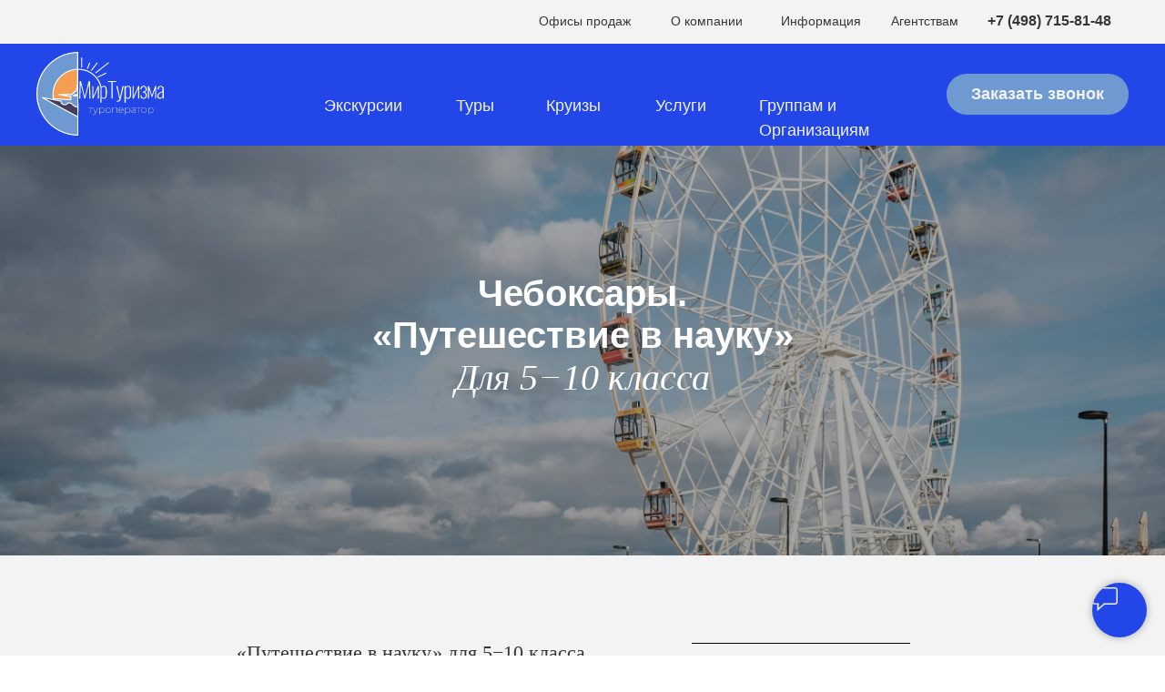

--- FILE ---
content_type: text/html; charset=UTF-8
request_url: https://mirtourizma.ru/cheboksary-puteshestvie-v-nbsp-nauku
body_size: 36515
content:
<!DOCTYPE html> <html> <head> <meta charset="utf-8" /> <meta http-equiv="Content-Type" content="text/html; charset=utf-8" /> <meta name="viewport" content="width=device-width, initial-scale=1.0" /> <meta name="google-site-verification" content="rM8s1U8Y_6kQCz5fDWf7BvjHdGVMMvG05cJE-uikcHI" /> <!--metatextblock--> <title>Чебоксары. «Путешествие в науку». Для 5−10 класса</title> <meta name="description" content="Посещение Чувашского драматического театра им. К.В. Иванова. Интерактивная экскурсия по закулисью Чувашского государственного академического драматического театра им. К. В. Иванова и посещение Музея театра" /> <meta name="keywords" content="зоопарк чебоксары, зоопарк чебоксары 2024, красная площадь чебоксары, обзорная экскурсия +по чебоксарам +на автобусе, чебоксары экскурсия +в музей, чувашский драматический театр чебоксары, экскурсия чебоксары" /> <meta property="og:url" content="https://mirtourizma.ru/cheboksary-puteshestvie-v-nbsp-nauku" /> <meta property="og:title" content="Чебоксары. «Путешествие в науку». Для 5−10 класса" /> <meta property="og:description" content="Посещение Чувашского драматического театра им. К.В. Иванова. Интерактивная экскурсия по закулисью Чувашского государственного академического драматического театра им. К. В. Иванова и посещение Музея театра" /> <meta property="og:type" content="website" /> <meta property="og:image" content="https://static.tildacdn.com/tild3762-3234-4436-a564-336635376462/433.jpg" /> <link rel="canonical" href="https://mirtourizma.ru/cheboksary-puteshestvie-v-nbsp-nauku"> <!--/metatextblock--> <meta name="format-detection" content="telephone=no" /> <meta http-equiv="x-dns-prefetch-control" content="on"> <link rel="dns-prefetch" href="https://ws.tildacdn.com"> <link rel="dns-prefetch" href="https://static.tildacdn.com"> <link rel="dns-prefetch" href="https://fonts.tildacdn.com"> <link rel="icon" type="image/x-icon" sizes="32x32" href="https://static.tildacdn.com/tild3635-3437-4761-a131-356264346439/favicon.ico" media="(prefers-color-scheme: light)"/> <link rel="icon" type="image/png" sizes="32x32" href="https://static.tildacdn.com/tild3761-3330-4861-b239-393139306366/Group_76.png" media="(prefers-color-scheme: dark)"/> <link rel="icon" type="image/svg+xml" sizes="any" href="https://static.tildacdn.com/tild6365-6235-4333-b964-383933316334/Group_76.svg"> <link rel="apple-touch-icon" type="image/png" href="https://static.tildacdn.com/tild3839-6636-4132-b832-396165343632/Group_76_1.png"> <link rel="icon" type="image/png" sizes="192x192" href="https://static.tildacdn.com/tild3839-6636-4132-b832-396165343632/Group_76_1.png"> <!-- Assets --> <script src="https://neo.tildacdn.com/js/tilda-fallback-1.0.min.js" async charset="utf-8"></script> <link rel="stylesheet" href="https://static.tildacdn.com/css/tilda-grid-3.0.min.css" type="text/css" media="all" onerror="this.loaderr='y';"/> <link rel="stylesheet" href="https://static.tildacdn.com/ws/project6324726/tilda-blocks-page49450011.min.css?t=1762775834" type="text/css" media="all" onerror="this.loaderr='y';" /> <link rel="stylesheet" href="https://static.tildacdn.com/css/tilda-animation-2.0.min.css" type="text/css" media="all" onerror="this.loaderr='y';" /> <link rel="stylesheet" href="https://static.tildacdn.com/css/tilda-cover-1.0.min.css" type="text/css" media="all" onerror="this.loaderr='y';" /> <link rel="stylesheet" href="https://static.tildacdn.com/css/tilda-slds-1.4.min.css" type="text/css" media="print" onload="this.media='all';" onerror="this.loaderr='y';" /> <noscript><link rel="stylesheet" href="https://static.tildacdn.com/css/tilda-slds-1.4.min.css" type="text/css" media="all" /></noscript> <link rel="stylesheet" href="https://static.tildacdn.com/css/tilda-menusub-1.0.min.css" type="text/css" media="print" onload="this.media='all';" onerror="this.loaderr='y';" /> <noscript><link rel="stylesheet" href="https://static.tildacdn.com/css/tilda-menusub-1.0.min.css" type="text/css" media="all" /></noscript> <link rel="stylesheet" href="https://static.tildacdn.com/css/tilda-menu-widgeticons-1.0.min.css" type="text/css" media="all" onerror="this.loaderr='y';" /> <link rel="stylesheet" href="https://static.tildacdn.com/css/tilda-popup-1.1.min.css" type="text/css" media="print" onload="this.media='all';" onerror="this.loaderr='y';" /> <noscript><link rel="stylesheet" href="https://static.tildacdn.com/css/tilda-popup-1.1.min.css" type="text/css" media="all" /></noscript> <link rel="stylesheet" href="https://static.tildacdn.com/css/tilda-forms-1.0.min.css" type="text/css" media="all" onerror="this.loaderr='y';" /> <link rel="stylesheet" href="https://static.tildacdn.com/css/tilda-zoom-2.0.min.css" type="text/css" media="print" onload="this.media='all';" onerror="this.loaderr='y';" /> <noscript><link rel="stylesheet" href="https://static.tildacdn.com/css/tilda-zoom-2.0.min.css" type="text/css" media="all" /></noscript> <link rel="stylesheet" type="text/css" href="/custom.css?t=1762775834"> <script type="text/javascript">TildaFonts=["90001","90002","2485","2488","2491","2494"];window.tildafontsswap='y';</script> <script type="text/javascript" src="https://static.tildacdn.com/js/tilda-fonts.min.js" charset="utf-8" onerror="this.loaderr='y';"></script> <script nomodule src="https://static.tildacdn.com/js/tilda-polyfill-1.0.min.js" charset="utf-8"></script> <script type="text/javascript">function t_onReady(func) {if(document.readyState!='loading') {func();} else {document.addEventListener('DOMContentLoaded',func);}}
function t_onFuncLoad(funcName,okFunc,time) {if(typeof window[funcName]==='function') {okFunc();} else {setTimeout(function() {t_onFuncLoad(funcName,okFunc,time);},(time||100));}}function t396_initialScale(t){var e=document.getElementById("rec"+t);if(e){var i=e.querySelector(".t396__artboard");if(i){window.tn_scale_initial_window_width||(window.tn_scale_initial_window_width=document.documentElement.clientWidth);var a=window.tn_scale_initial_window_width,r=[],n,l=i.getAttribute("data-artboard-screens");if(l){l=l.split(",");for(var o=0;o<l.length;o++)r[o]=parseInt(l[o],10)}else r=[320,480,640,960,1200];for(var o=0;o<r.length;o++){var d=r[o];a>=d&&(n=d)}var _="edit"===window.allrecords.getAttribute("data-tilda-mode"),c="center"===t396_getFieldValue(i,"valign",n,r),s="grid"===t396_getFieldValue(i,"upscale",n,r),w=t396_getFieldValue(i,"height_vh",n,r),g=t396_getFieldValue(i,"height",n,r),u=!!window.opr&&!!window.opr.addons||!!window.opera||-1!==navigator.userAgent.indexOf(" OPR/");if(!_&&c&&!s&&!w&&g&&!u){var h=parseFloat((a/n).toFixed(3)),f=[i,i.querySelector(".t396__carrier"),i.querySelector(".t396__filter")],v=Math.floor(parseInt(g,10)*h)+"px",p;i.style.setProperty("--initial-scale-height",v);for(var o=0;o<f.length;o++)f[o].style.setProperty("height","var(--initial-scale-height)");t396_scaleInitial__getElementsToScale(i).forEach((function(t){t.style.zoom=h}))}}}}function t396_scaleInitial__getElementsToScale(t){return t?Array.prototype.slice.call(t.children).filter((function(t){return t&&(t.classList.contains("t396__elem")||t.classList.contains("t396__group"))})):[]}function t396_getFieldValue(t,e,i,a){var r,n=a[a.length-1];if(!(r=i===n?t.getAttribute("data-artboard-"+e):t.getAttribute("data-artboard-"+e+"-res-"+i)))for(var l=0;l<a.length;l++){var o=a[l];if(!(o<=i)&&(r=o===n?t.getAttribute("data-artboard-"+e):t.getAttribute("data-artboard-"+e+"-res-"+o)))break}return r}window.TN_SCALE_INITIAL_VER="1.0",window.tn_scale_initial_window_width=null;</script> <script src="https://static.tildacdn.com/js/jquery-1.10.2.min.js" charset="utf-8" onerror="this.loaderr='y';"></script> <script src="https://static.tildacdn.com/js/tilda-scripts-3.0.min.js" charset="utf-8" defer onerror="this.loaderr='y';"></script> <script src="https://static.tildacdn.com/ws/project6324726/tilda-blocks-page49450011.min.js?t=1762775834" charset="utf-8" async onerror="this.loaderr='y';"></script> <script src="https://static.tildacdn.com/js/tilda-lazyload-1.0.min.js" charset="utf-8" async onerror="this.loaderr='y';"></script> <script src="https://static.tildacdn.com/js/tilda-animation-2.0.min.js" charset="utf-8" async onerror="this.loaderr='y';"></script> <script src="https://static.tildacdn.com/js/tilda-cover-1.0.min.js" charset="utf-8" async onerror="this.loaderr='y';"></script> <script src="https://static.tildacdn.com/js/tilda-slds-1.4.min.js" charset="utf-8" async onerror="this.loaderr='y';"></script> <script src="https://static.tildacdn.com/js/hammer.min.js" charset="utf-8" async onerror="this.loaderr='y';"></script> <script src="https://static.tildacdn.com/js/tilda-menusub-1.0.min.js" charset="utf-8" async onerror="this.loaderr='y';"></script> <script src="https://static.tildacdn.com/js/tilda-menu-1.0.min.js" charset="utf-8" async onerror="this.loaderr='y';"></script> <script src="https://static.tildacdn.com/js/tilda-menu-widgeticons-1.0.min.js" charset="utf-8" async onerror="this.loaderr='y';"></script> <script src="https://static.tildacdn.com/js/tilda-zero-1.1.min.js" charset="utf-8" async onerror="this.loaderr='y';"></script> <script src="https://static.tildacdn.com/js/tilda-submenublocks-1.0.min.js" charset="utf-8" async onerror="this.loaderr='y';"></script> <script src="https://static.tildacdn.com/js/tilda-popup-1.0.min.js" charset="utf-8" async onerror="this.loaderr='y';"></script> <script src="https://static.tildacdn.com/js/tilda-forms-1.0.min.js" charset="utf-8" async onerror="this.loaderr='y';"></script> <script src="https://static.tildacdn.com/js/tilda-zoom-2.0.min.js" charset="utf-8" async onerror="this.loaderr='y';"></script> <script src="https://static.tildacdn.com/js/tilda-zero-scale-1.0.min.js" charset="utf-8" async onerror="this.loaderr='y';"></script> <script src="https://static.tildacdn.com/js/tilda-zero-fixed-1.0.min.js" charset="utf-8" async onerror="this.loaderr='y';"></script> <script src="https://static.tildacdn.com/js/tilda-zero-top-shift-1.0.min.js" charset="utf-8" async onerror="this.loaderr='y';"></script> <script src="https://static.tildacdn.com/js/tilda-skiplink-1.0.min.js" charset="utf-8" async onerror="this.loaderr='y';"></script> <script src="https://static.tildacdn.com/js/tilda-events-1.0.min.js" charset="utf-8" async onerror="this.loaderr='y';"></script> <!-- nominify begin --><meta name="mailru-domain"content="uwhDsu6iM3IsdduY" /><!-- nominify end --><script type="text/javascript">window.dataLayer=window.dataLayer||[];</script> <script type="text/javascript">(function() {if((/bot|google|yandex|baidu|bing|msn|duckduckbot|teoma|slurp|crawler|spider|robot|crawling|facebook/i.test(navigator.userAgent))===false&&typeof(sessionStorage)!='undefined'&&sessionStorage.getItem('visited')!=='y'&&document.visibilityState){var style=document.createElement('style');style.type='text/css';style.innerHTML='@media screen and (min-width: 980px) {.t-records {opacity: 0;}.t-records_animated {-webkit-transition: opacity ease-in-out .2s;-moz-transition: opacity ease-in-out .2s;-o-transition: opacity ease-in-out .2s;transition: opacity ease-in-out .2s;}.t-records.t-records_visible {opacity: 1;}}';document.getElementsByTagName('head')[0].appendChild(style);function t_setvisRecs(){var alr=document.querySelectorAll('.t-records');Array.prototype.forEach.call(alr,function(el) {el.classList.add("t-records_animated");});setTimeout(function() {Array.prototype.forEach.call(alr,function(el) {el.classList.add("t-records_visible");});sessionStorage.setItem("visited","y");},400);}
document.addEventListener('DOMContentLoaded',t_setvisRecs);}})();</script></head> <body class="t-body" style="margin:0;"> <!--allrecords--> <div id="allrecords" class="t-records" data-hook="blocks-collection-content-node" data-tilda-project-id="6324726" data-tilda-page-id="49450011" data-tilda-page-alias="cheboksary-puteshestvie-v-nbsp-nauku" data-tilda-formskey="6bf9a70e6ba2d1da9ae84d6a76324726" data-tilda-stat-scroll="yes" data-tilda-imgoptimoff="yes" data-tilda-lazy="yes" data-tilda-root-zone="com" data-tilda-project-headcode="yes" data-tilda-project-country="RU"> <!--header--> <header id="t-header" class="t-records" data-hook="blocks-collection-content-node" data-tilda-project-id="6324726" data-tilda-page-id="40973157" data-tilda-page-alias="header2" data-tilda-formskey="6bf9a70e6ba2d1da9ae84d6a76324726" data-tilda-stat-scroll="yes" data-tilda-imgoptimoff="yes" data-tilda-lazy="yes" data-tilda-root-zone="com" data-tilda-project-headcode="yes" data-tilda-project-country="RU"> <div id="rec662558227" class="r t-rec t-rec_pt_0 t-rec_pb_0 t-screenmax-980px" style="padding-top:0px;padding-bottom:0px;background-color:#2246e8; " data-animationappear="off" data-record-type="450" data-screen-max="980px" data-bg-color="#2246e8"> <div class="t450__menu__content "
style="top:20px; " data-menu="yes" data-appearoffset="" data-hideoffset=""> <div class="t450__burger_container t450__small "> <div class="t450__burger_bg t450__burger_cirqle"
style="background-color:#2246e8; opacity:1;"> </div> <button type="button"
class="t-menuburger t-menuburger_third t-menuburger__small"
aria-label="Навигационное меню"
aria-expanded="false"> <span style="background-color:#ffffff;"></span> <span style="background-color:#ffffff;"></span> <span style="background-color:#ffffff;"></span> <span style="background-color:#ffffff;"></span> </button> <script>function t_menuburger_init(recid) {var rec=document.querySelector('#rec' + recid);if(!rec) return;var burger=rec.querySelector('.t-menuburger');if(!burger) return;var isSecondStyle=burger.classList.contains('t-menuburger_second');if(isSecondStyle&&!window.isMobile&&!('ontouchend' in document)) {burger.addEventListener('mouseenter',function() {if(burger.classList.contains('t-menuburger-opened')) return;burger.classList.remove('t-menuburger-unhovered');burger.classList.add('t-menuburger-hovered');});burger.addEventListener('mouseleave',function() {if(burger.classList.contains('t-menuburger-opened')) return;burger.classList.remove('t-menuburger-hovered');burger.classList.add('t-menuburger-unhovered');setTimeout(function() {burger.classList.remove('t-menuburger-unhovered');},300);});}
burger.addEventListener('click',function() {if(!burger.closest('.tmenu-mobile')&&!burger.closest('.t450__burger_container')&&!burger.closest('.t466__container')&&!burger.closest('.t204__burger')&&!burger.closest('.t199__js__menu-toggler')) {burger.classList.toggle('t-menuburger-opened');burger.classList.remove('t-menuburger-unhovered');}});var menu=rec.querySelector('[data-menu="yes"]');if(!menu) return;var menuLinks=menu.querySelectorAll('.t-menu__link-item');var submenuClassList=['t978__menu-link_hook','t978__tm-link','t966__tm-link','t794__tm-link','t-menusub__target-link'];Array.prototype.forEach.call(menuLinks,function(link) {link.addEventListener('click',function() {var isSubmenuHook=submenuClassList.some(function(submenuClass) {return link.classList.contains(submenuClass);});if(isSubmenuHook) return;burger.classList.remove('t-menuburger-opened');});});menu.addEventListener('clickedAnchorInTooltipMenu',function() {burger.classList.remove('t-menuburger-opened');});}
t_onReady(function() {t_onFuncLoad('t_menuburger_init',function(){t_menuburger_init('662558227');});});</script> <style>.t-menuburger{position:relative;flex-shrink:0;width:28px;height:20px;padding:0;border:none;background-color:transparent;outline:none;-webkit-transform:rotate(0deg);transform:rotate(0deg);transition:transform .5s ease-in-out;cursor:pointer;z-index:999;}.t-menuburger span{display:block;position:absolute;width:100%;opacity:1;left:0;-webkit-transform:rotate(0deg);transform:rotate(0deg);transition:.25s ease-in-out;height:3px;background-color:#000;}.t-menuburger span:nth-child(1){top:0px;}.t-menuburger span:nth-child(2),.t-menuburger span:nth-child(3){top:8px;}.t-menuburger span:nth-child(4){top:16px;}.t-menuburger__big{width:42px;height:32px;}.t-menuburger__big span{height:5px;}.t-menuburger__big span:nth-child(2),.t-menuburger__big span:nth-child(3){top:13px;}.t-menuburger__big span:nth-child(4){top:26px;}.t-menuburger__small{width:22px;height:14px;}.t-menuburger__small span{height:2px;}.t-menuburger__small span:nth-child(2),.t-menuburger__small span:nth-child(3){top:6px;}.t-menuburger__small span:nth-child(4){top:12px;}.t-menuburger-opened span:nth-child(1){top:8px;width:0%;left:50%;}.t-menuburger-opened span:nth-child(2){-webkit-transform:rotate(45deg);transform:rotate(45deg);}.t-menuburger-opened span:nth-child(3){-webkit-transform:rotate(-45deg);transform:rotate(-45deg);}.t-menuburger-opened span:nth-child(4){top:8px;width:0%;left:50%;}.t-menuburger-opened.t-menuburger__big span:nth-child(1){top:6px;}.t-menuburger-opened.t-menuburger__big span:nth-child(4){top:18px;}.t-menuburger-opened.t-menuburger__small span:nth-child(1),.t-menuburger-opened.t-menuburger__small span:nth-child(4){top:6px;}@media (hover),(min-width:0\0){.t-menuburger_first:hover span:nth-child(1){transform:translateY(1px);}.t-menuburger_first:hover span:nth-child(4){transform:translateY(-1px);}.t-menuburger_first.t-menuburger__big:hover span:nth-child(1){transform:translateY(3px);}.t-menuburger_first.t-menuburger__big:hover span:nth-child(4){transform:translateY(-3px);}}.t-menuburger_second span:nth-child(2),.t-menuburger_second span:nth-child(3){width:80%;left:20%;right:0;}@media (hover),(min-width:0\0){.t-menuburger_second.t-menuburger-hovered span:nth-child(2),.t-menuburger_second.t-menuburger-hovered span:nth-child(3){animation:t-menuburger-anim 0.3s ease-out normal forwards;}.t-menuburger_second.t-menuburger-unhovered span:nth-child(2),.t-menuburger_second.t-menuburger-unhovered span:nth-child(3){animation:t-menuburger-anim2 0.3s ease-out normal forwards;}}.t-menuburger_second.t-menuburger-opened span:nth-child(2),.t-menuburger_second.t-menuburger-opened span:nth-child(3){left:0;right:0;width:100%!important;}.t-menuburger_third span:nth-child(4){width:70%;left:unset;right:0;}@media (hover),(min-width:0\0){.t-menuburger_third:not(.t-menuburger-opened):hover span:nth-child(4){width:100%;}}.t-menuburger_third.t-menuburger-opened span:nth-child(4){width:0!important;right:50%;}.t-menuburger_fourth{height:12px;}.t-menuburger_fourth.t-menuburger__small{height:8px;}.t-menuburger_fourth.t-menuburger__big{height:18px;}.t-menuburger_fourth span:nth-child(2),.t-menuburger_fourth span:nth-child(3){top:4px;opacity:0;}.t-menuburger_fourth span:nth-child(4){top:8px;}.t-menuburger_fourth.t-menuburger__small span:nth-child(2),.t-menuburger_fourth.t-menuburger__small span:nth-child(3){top:3px;}.t-menuburger_fourth.t-menuburger__small span:nth-child(4){top:6px;}.t-menuburger_fourth.t-menuburger__small span:nth-child(2),.t-menuburger_fourth.t-menuburger__small span:nth-child(3){top:3px;}.t-menuburger_fourth.t-menuburger__small span:nth-child(4){top:6px;}.t-menuburger_fourth.t-menuburger__big span:nth-child(2),.t-menuburger_fourth.t-menuburger__big span:nth-child(3){top:6px;}.t-menuburger_fourth.t-menuburger__big span:nth-child(4){top:12px;}@media (hover),(min-width:0\0){.t-menuburger_fourth:not(.t-menuburger-opened):hover span:nth-child(1){transform:translateY(1px);}.t-menuburger_fourth:not(.t-menuburger-opened):hover span:nth-child(4){transform:translateY(-1px);}.t-menuburger_fourth.t-menuburger__big:not(.t-menuburger-opened):hover span:nth-child(1){transform:translateY(3px);}.t-menuburger_fourth.t-menuburger__big:not(.t-menuburger-opened):hover span:nth-child(4){transform:translateY(-3px);}}.t-menuburger_fourth.t-menuburger-opened span:nth-child(1),.t-menuburger_fourth.t-menuburger-opened span:nth-child(4){top:4px;}.t-menuburger_fourth.t-menuburger-opened span:nth-child(2),.t-menuburger_fourth.t-menuburger-opened span:nth-child(3){opacity:1;}@keyframes t-menuburger-anim{0%{width:80%;left:20%;right:0;}50%{width:100%;left:0;right:0;}100%{width:80%;left:0;right:20%;}}@keyframes t-menuburger-anim2{0%{width:80%;left:0;}50%{width:100%;right:0;left:0;}100%{width:80%;left:20%;right:0;}}</style> </div> </div> <!-- t450 --> <div id="nav662558227marker"></div> <div class="t450__overlay"> <div class="t450__overlay_bg"
style="background-color:#383737; "> </div> </div> <div id="nav662558227" data-full-submenu-mob="y" class="t450 " data-tooltip-hook="#menuopen"
style="max-width: 300px;background-color: #2246e8;"> <button type="button"
class="t450__close-button t450__close t450_opened "
style="background-color: #2246e8;" aria-label="Close menu"> <div class="t450__close_icon" style="color:#f3f3f3;"> <span></span> <span></span> <span></span> <span></span> </div> </button> <div class="t450__container t-align_left"> <div class="t450__top"> <div class="t450__logowrapper"> <a href="/"> <img class="t450__logoimg"
src="https://static.tildacdn.com/tild3462-3535-4338-b235-393865653831/_.svg"
imgfield="img"
alt=""> </a> </div> <nav class="t450__menu"> <ul role="list" class="t450__list t-menu__list"> <li class="t450__list_item"> <a class="t-menu__link-item t450__link-item_submenu"
href=""
aria-expanded="false" role="button" data-menu-submenu-hook="link_sub1_662558227" data-menu-item-number="1">
Экскурсии
</a> <div class="t-menusub" data-submenu-hook="link_sub1_662558227" data-submenu-margin="15px" data-add-submenu-arrow=""> <div class="t-menusub__menu"> <div class="t-menusub__content"> <ul role="list" class="t-menusub__list"> <li class="t-menusub__list-item t-name t-name_xs"> <a class="t-menusub__link-item t-name t-name_xs"
href="/odnodnevnye-ehkskursiya-moskva-i-moskovskaya-oblast" data-menu-item-number="1">Однодневные</a> </li> <li class="t-menusub__list-item t-name t-name_xs"> <a class="t-menusub__link-item t-name t-name_xs"
href="/mnogodnevnye-tury" data-menu-item-number="1">Многодневные</a> </li> <li class="t-menusub__list-item t-name t-name_xs"> <a class="t-menusub__link-item t-name t-name_xs"
href="/shkolnye-ehkskursii" data-menu-item-number="1">Школьные экскурсии</a> </li> <li class="t-menusub__list-item t-name t-name_xs"> <a class="t-menusub__link-item t-name t-name_xs"
href="/dobro-pozhalovat-v-moskvu-i-moskovskuyu-oblast" data-menu-item-number="1">Москва и область</a> </li> <li class="t-menusub__list-item t-name t-name_xs"> <a class="t-menusub__link-item t-name t-name_xs"
href="/detskij-lager-na-kanikuly" data-menu-item-number="1">Детские лагеря</a> </li> <li class="t-menusub__list-item t-name t-name_xs"> <a class="t-menusub__link-item t-name t-name_xs"
href="/sportivno-trenirovochnye-sbory" data-menu-item-number="1">Спортивные сборы</a> </li> </ul> </div> </div> </div> </li> <li class="t450__list_item"> <a class="t-menu__link-item t450__link-item_submenu"
href=""
aria-expanded="false" role="button" data-menu-submenu-hook="link_sub2_662558227" data-menu-item-number="2">
Туры
</a> <div class="t-menusub" data-submenu-hook="link_sub2_662558227" data-submenu-margin="15px" data-add-submenu-arrow=""> <div class="t-menusub__menu"> <div class="t-menusub__content"> <ul role="list" class="t-menusub__list"> <li class="t-menusub__list-item t-name t-name_xs"> <a class="t-menusub__link-item t-name t-name_xs"
href="/oteli-i-sanatorii" data-menu-item-number="2">Отели и санатории</a> </li> <li class="t-menusub__list-item t-name t-name_xs"> <a class="t-menusub__link-item t-name t-name_xs"
href="/tury" data-menu-item-number="2">Поиск тура</a> </li> </ul> </div> </div> </div> </li> <li class="t450__list_item"> <a class="t-menu__link-item "
href="/kruizy-rechnye-i-morskie" data-menu-submenu-hook="" data-menu-item-number="3">
Круизы
</a> </li> <li class="t450__list_item"> <a class="t-menu__link-item t450__link-item_submenu"
href=""
aria-expanded="false" role="button" data-menu-submenu-hook="link_sub4_662558227" data-menu-item-number="4">
Услуги
</a> <div class="t-menusub" data-submenu-hook="link_sub4_662558227" data-submenu-margin="15px" data-add-submenu-arrow=""> <div class="t-menusub__menu"> <div class="t-menusub__content"> <ul role="list" class="t-menusub__list"> <li class="t-menusub__list-item t-name t-name_xs"> <a class="t-menusub__link-item t-name t-name_xs"
href="#popup:transfer" data-menu-item-number="4">Заказ трансфера</a> </li> <li class="t-menusub__list-item t-name t-name_xs"> <a class="t-menusub__link-item t-name t-name_xs"
href="#popup:bus" data-menu-item-number="4">Аренда автобуса</a> </li> <li class="t-menusub__list-item t-name t-name_xs"> <a class="t-menusub__link-item t-name t-name_xs"
href="/strahovanie-turistov" data-menu-item-number="4">Страхование</a> </li> <li class="t-menusub__list-item t-name t-name_xs"> <a class="t-menusub__link-item t-name t-name_xs"
href="/poisk-deshyovyh-aviabiletov-aviasales" data-menu-item-number="4">Авиа билеты</a> </li> <li class="t-menusub__list-item t-name t-name_xs"> <a class="t-menusub__link-item t-name t-name_xs"
href="/zhd-bilety-rzhd-raspisanie-poezdov-stoimost" data-menu-item-number="4">ЖД билеты</a> </li> </ul> </div> </div> </div> </li> <li class="t450__list_item"> <a class="t-menu__link-item "
href="/ehkskursii-gruppam-i-organizaciyam" data-menu-submenu-hook="" data-menu-item-number="5">
Группам и Организациям
</a> </li> </ul> </nav> </div> <div class="t450__rightside"> <div class="t450__rightcontainer"> <div class="t450__right_descr t-descr t-descr_xs" field="descr"><a href="tel:+74987158148" target="_blank" rel="noreferrer noopener" style="color: rgb(243, 243, 243);">+7 (498) 715-81-48</a></div> </div> </div> </div> </div> <script>t_onReady(function() {var rec=document.querySelector('#rec662558227');if(!rec) return;rec.setAttribute('data-animationappear','off');rec.style.opacity=1;t_onFuncLoad('t450_initMenu',function() {t450_initMenu('662558227');});t_onFuncLoad('t_menuWidgets__init',function() {t_menuWidgets__init('662558227');});});</script> <style>#rec662558227 .t-menu__link-item{-webkit-transition:color 0.3s ease-in-out,opacity 0.3s ease-in-out;transition:color 0.3s ease-in-out,opacity 0.3s ease-in-out;position:relative;}#rec662558227 .t-menu__link-item:not(.t-active):not(.tooltipstered)::after{content:'';position:absolute;left:0;bottom:20%;opacity:0;width:100%;height:100%;border-bottom:0px solid #0000FF;-webkit-box-shadow:inset 0px -1px 0px 0px #0000FF;-moz-box-shadow:inset 0px -1px 0px 0px #0000FF;box-shadow:inset 0px -1px 0px 0px #0000FF;-webkit-transition:all 0.3s ease;transition:all 0.3s ease;pointer-events:none;}#rec662558227 .t-menu__link-item.t-active:not(.t978__menu-link){color:#f3f3f3 !important;font-weight:400 !important;}#rec662558227 .t-menu__link-item:not(.t-active):not(.tooltipstered):hover{color:#ffffff !important;}#rec662558227 .t-menu__link-item:not(.t-active):not(.tooltipstered):focus-visible{color:#ffffff !important;}#rec662558227 .t-menu__link-item:not(.t-active):not(.tooltipstered):hover::after{opacity:1;bottom:-0px;}#rec662558227 .t-menu__link-item:not(.t-active):not(.tooltipstered):focus-visible::after{opacity:1;bottom:-0px;}@supports (overflow:-webkit-marquee) and (justify-content:inherit){#rec662558227 .t-menu__link-item,#rec662558227 .t-menu__link-item.t-active{opacity:1 !important;}}</style> <script>t_onReady(function() {setTimeout(function(){t_onFuncLoad('t_menusub_init',function() {t_menusub_init('662558227');});},500);});</script> <style>#rec662558227 .t-menusub__link-item{-webkit-transition:color 0.3s ease-in-out,opacity 0.3s ease-in-out;transition:color 0.3s ease-in-out,opacity 0.3s ease-in-out;}#rec662558227 .t-menusub__link-item.t-active{color:#f3f3f3 !important;font-weight:400 !important;}#rec662558227 .t-menusub__link-item:not(.t-active):not(.tooltipstered):hover{color:#f3f3f3 !important;opacity:1 !important;}@supports (overflow:-webkit-marquee) and (justify-content:inherit){#rec662558227 .t-menusub__link-item,#rec662558227 .t-menusub__link-item.t-active{opacity:1 !important;}}@media screen and (max-width:980px){#rec662558227 .t-menusub__menu .t-menusub__link-item{color:#f3f3f3 !important;}#rec662558227 .t-menusub__menu .t-menusub__link-item.t-active{color:#f3f3f3 !important;}}@media screen and (min-width:981px){#rec662558227 .t-menusub__menu{background-color:#2246e8;text-align:left;max-width:220px;border-radius:30px;}}#rec662558227 .t-menusub__menu_top:after{border-top-color:#2246e8;}#rec662558227 .t-menusub__menu_bottom:after{border-bottom-color:#2246e8;}</style> <style> #rec662558227 a.t-menusub__link-item{font-size:20px;color:#f3f3f3;font-family:'Mediator';font-weight:400;}@media screen and (max-width:480px),(orientation:landscape) and (max-height:480px){#rec662558227 a.t-menusub__link-item{font-size:20px;}}</style> <style> #rec662558227 .t450__right_descr{font-size:20px;font-family:'Mediator';font-weight:600;}</style> <style> #rec662558227 a.t-menu__link-item{font-size:20px;color:#f3f3f3;font-family:'Mediator';font-weight:400;}</style> <style> #rec662558227 .t450__right_langs_lang a{color:#f3f3f3;font-family:'Mediator';font-weight:400;}</style> </div> <div id="rec662558228" class="r t-rec t-screenmin-980px" style="background-color:#f3f3f3; " data-record-type="396" data-screen-min="980px" data-bg-color="#f3f3f3"> <!-- T396 --> <style>#rec662558228 .t396__artboard {position:fixed;width:100%;left:0;top:0;z-index:990;}#rec662558228 .t396__artboard {height:160px;}#rec662558228 .t396__filter {height:160px;}#rec662558228 .t396__carrier{height:160px;background-position:center center;background-attachment:fixed;transform:translate3d(0,0,0);-moz-transform:unset;background-size:cover;background-repeat:no-repeat;}@media screen and (min-width:1199px) {#rec662558228 .t396__carrier-wrapper {position:absolute;width:100%;height:100%;top:0;left:0;-webkit-clip-path:inset(0 0 0 0);clip-path:inset(0 0 0 0);}#rec662558228 .t396__carrier{position:fixed;display:block;width:100%;height:100% !important;top:0;left:0;background-size:cover;background-position:center center;transform:translateZ(0);will-change:transform;pointer-events:none;}}@media screen and (max-width:1199px) {#rec662558228 .t396__carrier-wrapper {position:absolute;width:100%;height:100%;top:0;left:0;-webkit-clip-path:inset(0 0 0 0);clip-path:inset(0 0 0 0);}}@media screen and (max-width:1199px) {#rec662558228 .t396__artboard,#rec662558228 .t396__filter,#rec662558228 .t396__carrier {}#rec662558228 .t396__filter {}#rec662558228 .t396__carrier {background-attachment:scroll;}}@media screen and (max-width:959px) {#rec662558228 .t396__artboard,#rec662558228 .t396__filter,#rec662558228 .t396__carrier {}#rec662558228 .t396__filter {}#rec662558228 .t396__carrier {background-attachment:scroll;}}@media screen and (max-width:639px) {#rec662558228 .t396__artboard,#rec662558228 .t396__filter,#rec662558228 .t396__carrier {height:130px;}#rec662558228 .t396__filter {}#rec662558228 .t396__carrier {background-attachment:scroll;}}@media screen and (max-width:479px) {#rec662558228 .t396__artboard,#rec662558228 .t396__filter,#rec662558228 .t396__carrier {height:130px;}#rec662558228 .t396__filter {}#rec662558228 .t396__carrier {background-attachment:scroll;}}#rec662558228 .tn-elem[data-elem-id="1687005947420"] {z-index:3;top:calc(80px - 50px + 0px);left:calc(50% - 50% + 0px);width:100%;height:100%;}#rec662558228 .tn-elem[data-elem-id="1687005947420"] .tn-atom {border-radius:0px 0px 0px 0px;background-color:#2246e8;background-position:center center;background-attachment:fixed;border-color:transparent ;border-style:solid ;transition:background-color var(--t396-speedhover,0s) ease-in-out,color var(--t396-speedhover,0s) ease-in-out,border-color var(--t396-speedhover,0s) ease-in-out,box-shadow var(--t396-shadowshoverspeed,0.2s) ease-in-out;}#rec662558228 .t396_safari .tn-elem[data-elem-id="1687005947420"] .tn-atom {transform:none;}@media screen and (max-width:1199px) {#rec662558228 .tn-elem[data-elem-id="1687005947420"] {display:table;}#rec662558228 .tn-elem[data-elem-id="1687005947420"] .tn-atom {background-size:cover;background-attachment:scroll;}}@media screen and (max-width:959px) {#rec662558228 .tn-elem[data-elem-id="1687005947420"] {display:table;}#rec662558228 .tn-elem[data-elem-id="1687005947420"] .tn-atom {background-size:cover;}}@media screen and (max-width:639px) {#rec662558228 .tn-elem[data-elem-id="1687005947420"] {display:table;}#rec662558228 .tn-elem[data-elem-id="1687005947420"] .tn-atom {background-size:cover;}}@media screen and (max-width:479px) {#rec662558228 .tn-elem[data-elem-id="1687005947420"] {display:table;}#rec662558228 .tn-elem[data-elem-id="1687005947420"] .tn-atom {background-size:cover;}}#rec662558228 .tn-elem[data-elem-id="1687006099937"]{color:#f3f3f3;text-align:center;z-index:3;top:81px;left:calc(100% - 200px + -40px);width:200px;height:45px;}#rec662558228 .tn-elem[data-elem-id="1687006099937"] .tn-atom{color:#f3f3f3;font-size:18px;font-family:'Mediator',Arial,sans-serif;line-height:1.55;font-weight:600;border-radius:30px 30px 30px 30px;background-color:#6e99d1;background-position:center center;border-color:#2bbcf4 ;border-style:solid ;--t396-speedhover:0.2s;transition:background-color var(--t396-speedhover,0s) ease-in-out,color var(--t396-speedhover,0s) ease-in-out,border-color var(--t396-speedhover,0s) ease-in-out,box-shadow var(--t396-shadowshoverspeed,0.2s) ease-in-out;}#rec662558228 .tn-elem[data-elem-id="1687006099937"] .tn-atom {-webkit-box-pack:center;-ms-flex-pack:center;justify-content:center;}@media screen and (max-width:1199px) {#rec662558228 .tn-elem[data-elem-id="1687006099937"] {display:block;top:82px;left:calc(100% - 200px + 752px);}}@media screen and (max-width:959px) {#rec662558228 .tn-elem[data-elem-id="1687006099937"] {display:block;top:-222px;left:calc(100% - 200px + 268px);}}@media screen and (max-width:639px) {#rec662558228 .tn-elem[data-elem-id="1687006099937"] {display:block;}}@media screen and (max-width:479px) {#rec662558228 .tn-elem[data-elem-id="1687006099937"] {display:block;}}#rec662558228 .tn-elem[data-elem-id="1695204577553"] {z-index:3;top:57px;left:40px;width:140px;height:auto;}#rec662558228 .tn-elem[data-elem-id="1695204577553"] .tn-atom {border-radius:0px 0px 0px 0px;background-position:center center;border-color:transparent ;border-style:solid ;transition:background-color var(--t396-speedhover,0s) ease-in-out,color var(--t396-speedhover,0s) ease-in-out,border-color var(--t396-speedhover,0s) ease-in-out,box-shadow var(--t396-shadowshoverspeed,0.2s) ease-in-out;}#rec662558228 .tn-elem[data-elem-id="1695204577553"] .tn-atom__img {border-radius:0px 0px 0px 0px;object-position:center center;}@media screen and (max-width:1199px) {#rec662558228 .tn-elem[data-elem-id="1695204577553"] {display:table;top:58px;left:12px;height:auto;}}@media screen and (max-width:959px) {#rec662558228 .tn-elem[data-elem-id="1695204577553"] {display:table;top:34px;left:9px;height:auto;}}@media screen and (max-width:639px) {#rec662558228 .tn-elem[data-elem-id="1695204577553"] {display:table;top:32px;left:14px;width:101px;height:auto;}}@media screen and (max-width:479px) {#rec662558228 .tn-elem[data-elem-id="1695204577553"] {display:table;top:32px;height:auto;}}#rec662558228 .tn-elem[data-elem-id="1699087840509"] {z-index:3;top:0px;left:0px;width:100%;height:30%;}#rec662558228 .tn-elem[data-elem-id="1699087840509"] .tn-atom {border-radius:0px 0px 0px 0px;background-color:#f3f3f3;background-position:center center;border-color:transparent ;border-style:none ;transition:background-color var(--t396-speedhover,0s) ease-in-out,color var(--t396-speedhover,0s) ease-in-out,border-color var(--t396-speedhover,0s) ease-in-out,box-shadow var(--t396-shadowshoverspeed,0.2s) ease-in-out;}@media screen and (max-width:1199px) {#rec662558228 .tn-elem[data-elem-id="1699087840509"] {display:table;}}@media screen and (max-width:959px) {#rec662558228 .tn-elem[data-elem-id="1699087840509"] {display:table;top:-284px;left:2px;}}@media screen and (max-width:639px) {#rec662558228 .tn-elem[data-elem-id="1699087840509"] {display:table;top:-164px;left:6px;}}@media screen and (max-width:479px) {#rec662558228 .tn-elem[data-elem-id="1699087840509"] {display:table;}}#rec662558228 .tn-elem[data-elem-id="1687006375388"]{color:#383737;z-index:3;top:11px;left:calc(100% - 155px + -40px);width:155px;height:auto;}#rec662558228 .tn-elem[data-elem-id="1687006375388"] .tn-atom {vertical-align:middle;color:#383737;font-size:16px;font-family:'Mediator',Arial,sans-serif;line-height:1.55;font-weight:600;background-position:center center;border-color:transparent ;border-style:solid ;transition:background-color var(--t396-speedhover,0s) ease-in-out,color var(--t396-speedhover,0s) ease-in-out,border-color var(--t396-speedhover,0s) ease-in-out,box-shadow var(--t396-shadowshoverspeed,0.2s) ease-in-out;}@media screen and (max-width:1199px) {#rec662558228 .tn-elem[data-elem-id="1687006375388"] {display:table;top:12px;left:calc(100% - 155px + 804px);height:auto;}}@media screen and (max-width:959px) {#rec662558228 .tn-elem[data-elem-id="1687006375388"] {display:table;top:-235px;left:calc(100% - 155px + 612px);height:auto;}}@media screen and (max-width:639px) {#rec662558228 .tn-elem[data-elem-id="1687006375388"] {display:table;top:-202px;left:calc(100% - 155px + 105px);height:auto;}#rec662558228 .tn-elem[data-elem-id="1687006375388"] .tn-atom{font-size:16px;background-size:cover;}}@media screen and (max-width:479px) {#rec662558228 .tn-elem[data-elem-id="1687006375388"] {display:table;top:-152px;left:calc(100% - 155px + 291px);height:auto;}}#rec662558228 .tn-elem[data-elem-id="1699089778173"]{color:#383737;z-index:3;top:13px;left:calc(100% - 115px + -573px);width:115px;height:auto;}#rec662558228 .tn-elem[data-elem-id="1699089778173"] .tn-atom {vertical-align:middle;color:#383737;font-size:14px;font-family:'Mediator',Arial,sans-serif;line-height:1.55;font-weight:300;background-position:center center;border-color:transparent ;border-style:solid ;transition:background-color var(--t396-speedhover,0s) ease-in-out,color var(--t396-speedhover,0s) ease-in-out,border-color var(--t396-speedhover,0s) ease-in-out,box-shadow var(--t396-shadowshoverspeed,0.2s) ease-in-out;}@media screen and (max-width:1199px) {#rec662558228 .tn-elem[data-elem-id="1699089778173"] {display:table;top:12px;left:calc(100% - 115px + 317px);height:auto;}}@media screen and (max-width:959px) {#rec662558228 .tn-elem[data-elem-id="1699089778173"] {display:table;top:-124px;left:calc(100% - 115px + 117px);height:auto;}}@media screen and (max-width:639px) {#rec662558228 .tn-elem[data-elem-id="1699089778173"] {display:table;height:auto;}}@media screen and (max-width:479px) {#rec662558228 .tn-elem[data-elem-id="1699089778173"] {display:table;height:auto;}}#rec662558228 .tn-elem[data-elem-id="1699089849101"]{color:#383737;z-index:3;top:13px;left:calc(100% - 91px + -452px);width:91px;height:auto;}#rec662558228 .tn-elem[data-elem-id="1699089849101"] .tn-atom {vertical-align:middle;color:#383737;font-size:14px;font-family:'Mediator',Arial,sans-serif;line-height:1.55;font-weight:300;background-position:center center;border-color:transparent ;border-style:solid ;transition:background-color var(--t396-speedhover,0s) ease-in-out,color var(--t396-speedhover,0s) ease-in-out,border-color var(--t396-speedhover,0s) ease-in-out,box-shadow var(--t396-shadowshoverspeed,0.2s) ease-in-out;}@media screen and (max-width:1199px) {#rec662558228 .tn-elem[data-elem-id="1699089849101"] {display:table;top:12px;left:calc(100% - 91px + 577px);height:auto;}}@media screen and (max-width:959px) {#rec662558228 .tn-elem[data-elem-id="1699089849101"] {display:table;top:-124px;left:calc(100% - 91px + 377px);height:auto;}}@media screen and (max-width:639px) {#rec662558228 .tn-elem[data-elem-id="1699089849101"] {display:table;height:auto;}}@media screen and (max-width:479px) {#rec662558228 .tn-elem[data-elem-id="1699089849101"] {display:table;height:auto;}}#rec662558228 .tn-elem[data-elem-id="1699089867759"]{color:#383737;z-index:3;top:13px;left:calc(100% - 91px + -331px);width:91px;height:auto;}#rec662558228 .tn-elem[data-elem-id="1699089867759"] .tn-atom {vertical-align:middle;color:#383737;font-size:14px;font-family:'Mediator',Arial,sans-serif;line-height:1.55;font-weight:300;background-position:center center;border-color:transparent ;border-style:solid ;transition:background-color var(--t396-speedhover,0s) ease-in-out,color var(--t396-speedhover,0s) ease-in-out,border-color var(--t396-speedhover,0s) ease-in-out,box-shadow var(--t396-shadowshoverspeed,0.2s) ease-in-out;}@media screen and (max-width:1199px) {#rec662558228 .tn-elem[data-elem-id="1699089867759"] {display:table;top:12px;left:calc(100% - 91px + 457px);height:auto;}}@media screen and (max-width:959px) {#rec662558228 .tn-elem[data-elem-id="1699089867759"] {display:table;top:-124px;left:calc(100% - 91px + 257px);height:auto;}}@media screen and (max-width:639px) {#rec662558228 .tn-elem[data-elem-id="1699089867759"] {display:table;height:auto;}}@media screen and (max-width:479px) {#rec662558228 .tn-elem[data-elem-id="1699089867759"] {display:table;height:auto;}}#rec662558228 .tn-elem[data-elem-id="1699089728290"]{color:#383737;z-index:3;top:13px;left:calc(100% - 86px + -215px);width:86px;height:auto;}#rec662558228 .tn-elem[data-elem-id="1699089728290"] .tn-atom {vertical-align:middle;color:#383737;font-size:14px;font-family:'Mediator',Arial,sans-serif;line-height:1.55;font-weight:300;background-position:center center;border-color:transparent ;border-style:solid ;transition:background-color var(--t396-speedhover,0s) ease-in-out,color var(--t396-speedhover,0s) ease-in-out,border-color var(--t396-speedhover,0s) ease-in-out,box-shadow var(--t396-shadowshoverspeed,0.2s) ease-in-out;}@media screen and (max-width:1199px) {#rec662558228 .tn-elem[data-elem-id="1699089728290"] {display:table;top:12px;left:calc(100% - 86px + 693px);height:auto;}}@media screen and (max-width:959px) {#rec662558228 .tn-elem[data-elem-id="1699089728290"] {display:table;top:-124px;left:calc(100% - 86px + 493px);height:auto;}}@media screen and (max-width:639px) {#rec662558228 .tn-elem[data-elem-id="1699089728290"] {display:table;height:auto;}}@media screen and (max-width:479px) {#rec662558228 .tn-elem[data-elem-id="1699089728290"] {display:table;height:auto;}}#rec662558228 .tn-elem[data-elem-id="1699090373236"]{color:#f3f3f3;z-index:3;top:103px;left:356px;width:85px;height:auto;}#rec662558228 .tn-elem[data-elem-id="1699090373236"] .tn-atom {vertical-align:middle;color:#f3f3f3;font-size:18px;font-family:'Mediator',Arial,sans-serif;line-height:1.55;font-weight:300;background-position:center center;border-color:transparent ;border-style:solid ;transition:background-color var(--t396-speedhover,0s) ease-in-out,color var(--t396-speedhover,0s) ease-in-out,border-color var(--t396-speedhover,0s) ease-in-out,box-shadow var(--t396-shadowshoverspeed,0.2s) ease-in-out;}@media screen and (max-width:1199px) {#rec662558228 .tn-elem[data-elem-id="1699090373236"] {display:table;top:122px;left:173px;height:auto;}}@media screen and (max-width:959px) {#rec662558228 .tn-elem[data-elem-id="1699090373236"] {display:table;top:-165px;left:273px;height:auto;}}@media screen and (max-width:639px) {#rec662558228 .tn-elem[data-elem-id="1699090373236"] {display:table;height:auto;}}@media screen and (max-width:479px) {#rec662558228 .tn-elem[data-elem-id="1699090373236"] {display:table;height:auto;}}#rec662558228 .tn-elem[data-elem-id="1699090373234"]{color:#f3f3f3;z-index:3;top:103px;left:600px;width:60px;height:auto;}#rec662558228 .tn-elem[data-elem-id="1699090373234"] .tn-atom {vertical-align:middle;color:#f3f3f3;font-size:18px;font-family:'Mediator',Arial,sans-serif;line-height:1.55;font-weight:300;background-position:center center;border-color:transparent ;border-style:solid ;transition:background-color var(--t396-speedhover,0s) ease-in-out,color var(--t396-speedhover,0s) ease-in-out,border-color var(--t396-speedhover,0s) ease-in-out,box-shadow var(--t396-shadowshoverspeed,0.2s) ease-in-out;}@media screen and (max-width:1199px) {#rec662558228 .tn-elem[data-elem-id="1699090373234"] {display:table;top:122px;left:357px;height:auto;}}@media screen and (max-width:959px) {#rec662558228 .tn-elem[data-elem-id="1699090373234"] {display:table;top:-165px;left:457px;height:auto;}}@media screen and (max-width:639px) {#rec662558228 .tn-elem[data-elem-id="1699090373234"] {display:table;height:auto;}}@media screen and (max-width:479px) {#rec662558228 .tn-elem[data-elem-id="1699090373234"] {display:table;height:auto;}}#rec662558228 .tn-elem[data-elem-id="1699090373233"]{color:#f3f3f3;z-index:3;top:103px;left:501px;width:39px;height:auto;}#rec662558228 .tn-elem[data-elem-id="1699090373233"] .tn-atom {vertical-align:middle;color:#f3f3f3;font-size:18px;font-family:'Mediator',Arial,sans-serif;line-height:1.55;font-weight:300;background-position:center center;border-color:transparent ;border-style:solid ;transition:background-color var(--t396-speedhover,0s) ease-in-out,color var(--t396-speedhover,0s) ease-in-out,border-color var(--t396-speedhover,0s) ease-in-out,box-shadow var(--t396-shadowshoverspeed,0.2s) ease-in-out;}@media screen and (max-width:1199px) {#rec662558228 .tn-elem[data-elem-id="1699090373233"] {display:table;top:122px;left:288px;height:auto;}}@media screen and (max-width:959px) {#rec662558228 .tn-elem[data-elem-id="1699090373233"] {display:table;top:-165px;left:388px;height:auto;}}@media screen and (max-width:639px) {#rec662558228 .tn-elem[data-elem-id="1699090373233"] {display:table;height:auto;}}@media screen and (max-width:479px) {#rec662558228 .tn-elem[data-elem-id="1699090373233"] {display:table;height:auto;}}#rec662558228 .tn-elem[data-elem-id="1699090565955"]{color:#f3f3f3;z-index:3;top:103px;left:720px;width:54px;height:auto;}#rec662558228 .tn-elem[data-elem-id="1699090565955"] .tn-atom {vertical-align:middle;color:#f3f3f3;font-size:18px;font-family:'Mediator',Arial,sans-serif;line-height:1.55;font-weight:300;background-position:center center;border-color:transparent ;border-style:solid ;transition:background-color var(--t396-speedhover,0s) ease-in-out,color var(--t396-speedhover,0s) ease-in-out,border-color var(--t396-speedhover,0s) ease-in-out,box-shadow var(--t396-shadowshoverspeed,0.2s) ease-in-out;}@media screen and (max-width:1199px) {#rec662558228 .tn-elem[data-elem-id="1699090565955"] {display:table;top:122px;left:447px;height:auto;}}@media screen and (max-width:959px) {#rec662558228 .tn-elem[data-elem-id="1699090565955"] {display:table;top:-165px;left:547px;height:auto;}}@media screen and (max-width:639px) {#rec662558228 .tn-elem[data-elem-id="1699090565955"] {display:table;height:auto;}}@media screen and (max-width:479px) {#rec662558228 .tn-elem[data-elem-id="1699090565955"] {display:table;height:auto;}}#rec662558228 .tn-elem[data-elem-id="1699090373230"]{color:#f3f3f3;z-index:3;top:103px;left:834px;width:209px;height:auto;}#rec662558228 .tn-elem[data-elem-id="1699090373230"] .tn-atom {vertical-align:middle;color:#f3f3f3;font-size:18px;font-family:'Mediator',Arial,sans-serif;line-height:1.55;font-weight:300;background-position:center center;border-color:transparent ;border-style:solid ;transition:background-color var(--t396-speedhover,0s) ease-in-out,color var(--t396-speedhover,0s) ease-in-out,border-color var(--t396-speedhover,0s) ease-in-out,box-shadow var(--t396-shadowshoverspeed,0.2s) ease-in-out;}@media screen and (max-width:1199px) {#rec662558228 .tn-elem[data-elem-id="1699090373230"] {display:table;top:122px;left:532px;height:auto;}}@media screen and (max-width:959px) {#rec662558228 .tn-elem[data-elem-id="1699090373230"] {display:table;top:-165px;left:632px;height:auto;}}@media screen and (max-width:639px) {#rec662558228 .tn-elem[data-elem-id="1699090373230"] {display:table;height:auto;}}@media screen and (max-width:479px) {#rec662558228 .tn-elem[data-elem-id="1699090373230"] {display:table;height:auto;}}</style> <div class='t396'> <div class="t396__artboard" data-artboard-recid="662558228" data-artboard-screens="320,480,640,960,1200" data-artboard-height="160" data-artboard-valign="center" data-artboard-upscale="grid" data-artboard-pos="fixed" data-artboard-fixed-shift="y" data-artboard-fixed-need-js="y" data-artboard-height-res-320="130" data-artboard-height-res-480="130"> <div class="t396__carrier-wrapper"> <div class="t396__carrier" data-artboard-recid="662558228"></div> </div> <div class="t396__filter" data-artboard-recid="662558228"></div> <div class='t396__elem tn-elem tn-elem__6625582281687005947420' data-elem-id='1687005947420' data-elem-type='shape' data-field-top-value="0" data-field-left-value="0" data-field-height-value="100" data-field-width-value="100" data-field-axisy-value="center" data-field-axisx-value="center" data-field-container-value="window" data-field-topunits-value="px" data-field-leftunits-value="px" data-field-heightunits-value="%" data-field-widthunits-value="%"> <div class='tn-atom'> </div> </div> <div class='t396__elem tn-elem tn-elem__6625582281687006099937' data-elem-id='1687006099937' data-elem-type='button' data-field-top-value="81" data-field-left-value="-40" data-field-height-value="45" data-field-width-value="200" data-field-axisy-value="top" data-field-axisx-value="right" data-field-container-value="window" data-field-topunits-value="px" data-field-leftunits-value="px" data-field-heightunits-value="px" data-field-widthunits-value="px" data-field-fontsize-value="18" data-field-top-res-640-value="-222" data-field-left-res-640-value="268" data-field-top-res-960-value="82" data-field-left-res-960-value="752"> <a class='tn-atom' href="/#zvonok"> <div class='tn-atom__button-content'> <span>Заказать звонок</span> </div> </a> </div> <div class='t396__elem tn-elem tn-elem__6625582281695204577553' data-elem-id='1695204577553' data-elem-type='image' data-field-top-value="57" data-field-left-value="40" data-field-height-value="92" data-field-width-value="140" data-field-axisy-value="top" data-field-axisx-value="left" data-field-container-value="window" data-field-topunits-value="px" data-field-leftunits-value="px" data-field-heightunits-value="px" data-field-widthunits-value="px" data-field-filewidth-value="521" data-field-fileheight-value="342" data-field-heightmode-value="hug" data-field-top-res-320-value="32" data-field-top-res-480-value="32" data-field-left-res-480-value="14" data-field-width-res-480-value="101" data-field-top-res-640-value="34" data-field-left-res-640-value="9" data-field-top-res-960-value="58" data-field-left-res-960-value="12"> <a class='tn-atom' href="/"> <img class='tn-atom__img t-img' data-original='https://static.tildacdn.com/tild6539-3266-4339-a164-616230323564/_.svg'
src='https://static.tildacdn.com/tild6539-3266-4339-a164-616230323564/_.svg'
alt='' imgfield='tn_img_1695204577553'
/> </a> </div> <div class='t396__elem tn-elem tn-elem__6625582281699087840509' data-elem-id='1699087840509' data-elem-type='shape' data-field-top-value="0" data-field-left-value="0" data-field-height-value="30" data-field-width-value="100" data-field-axisy-value="top" data-field-axisx-value="left" data-field-container-value="window" data-field-topunits-value="px" data-field-leftunits-value="px" data-field-heightunits-value="%" data-field-widthunits-value="%" data-field-top-res-480-value="-164" data-field-left-res-480-value="6" data-field-top-res-640-value="-284" data-field-left-res-640-value="2"> <div class='tn-atom'> </div> </div> <div class='t396__elem tn-elem tn-elem__6625582281687006375388' data-elem-id='1687006375388' data-elem-type='text' data-field-top-value="11" data-field-left-value="-40" data-field-height-value="25" data-field-width-value="155" data-field-axisy-value="top" data-field-axisx-value="right" data-field-container-value="window" data-field-topunits-value="px" data-field-leftunits-value="px" data-field-heightunits-value="px" data-field-widthunits-value="px" data-field-textfit-value="autoheight" data-field-fontsize-value="16" data-field-top-res-320-value="-152" data-field-left-res-320-value="291" data-field-top-res-480-value="-202" data-field-left-res-480-value="105" data-field-fontsize-res-480-value="16" data-field-top-res-640-value="-235" data-field-left-res-640-value="612" data-field-top-res-960-value="12" data-field-left-res-960-value="804"> <div class='tn-atom'><a href="tel:+74987158148"style="color: inherit"><span style="font-weight: 700;">+7 (498) 715-81-48</span></a></div> </div> <div class='t396__elem tn-elem tn-elem__6625582281699089778173' data-elem-id='1699089778173' data-elem-type='text' data-field-top-value="13" data-field-left-value="-573" data-field-height-value="22" data-field-width-value="115" data-field-axisy-value="top" data-field-axisx-value="right" data-field-container-value="window" data-field-topunits-value="px" data-field-leftunits-value="px" data-field-heightunits-value="px" data-field-widthunits-value="px" data-field-textfit-value="autoheight" data-field-fontsize-value="14" data-field-top-res-640-value="-124" data-field-left-res-640-value="117" data-field-top-res-960-value="12" data-field-left-res-960-value="317"> <div class='tn-atom'><a href="/kontakty-mir-turizma-i-sporta"style="color: inherit">Офисы продаж</a></div> </div> <div class='t396__elem tn-elem tn-elem__6625582281699089849101' data-elem-id='1699089849101' data-elem-type='text' data-field-top-value="13" data-field-left-value="-452" data-field-height-value="22" data-field-width-value="91" data-field-axisy-value="top" data-field-axisx-value="right" data-field-container-value="window" data-field-topunits-value="px" data-field-leftunits-value="px" data-field-heightunits-value="px" data-field-widthunits-value="px" data-field-textfit-value="autoheight" data-field-fontsize-value="14" data-field-top-res-640-value="-124" data-field-left-res-640-value="377" data-field-top-res-960-value="12" data-field-left-res-960-value="577"> <div class='tn-atom'><a href="#submenu:company"style="color: inherit"><ya-tr-span data-index="5-0" data-translated="true" data-source-lang="en" data-target-lang="ru" data-value="О компании" data-translation="О компании" data-ch="0" data-type="trSpan">О компании</ya-tr-span></a></div> </div> <div class='t396__elem tn-elem tn-elem__6625582281699089867759' data-elem-id='1699089867759' data-elem-type='text' data-field-top-value="13" data-field-left-value="-331" data-field-height-value="22" data-field-width-value="91" data-field-axisy-value="top" data-field-axisx-value="right" data-field-container-value="window" data-field-topunits-value="px" data-field-leftunits-value="px" data-field-heightunits-value="px" data-field-widthunits-value="px" data-field-textfit-value="autoheight" data-field-fontsize-value="14" data-field-top-res-640-value="-124" data-field-left-res-640-value="257" data-field-top-res-960-value="12" data-field-left-res-960-value="457"> <div class='tn-atom'><a href="#submenu:information"style="color: inherit"><ya-tr-span data-index="6-0" data-translated="true" data-source-lang="en" data-target-lang="ru" data-value="Информация" data-translation="Информация" data-ch="0" data-type="trSpan">Информация</ya-tr-span></a></div> </div> <div class='t396__elem tn-elem tn-elem__6625582281699089728290' data-elem-id='1699089728290' data-elem-type='text' data-field-top-value="13" data-field-left-value="-215" data-field-height-value="22" data-field-width-value="86" data-field-axisy-value="top" data-field-axisx-value="right" data-field-container-value="window" data-field-topunits-value="px" data-field-leftunits-value="px" data-field-heightunits-value="px" data-field-widthunits-value="px" data-field-textfit-value="autoheight" data-field-fontsize-value="14" data-field-top-res-640-value="-124" data-field-left-res-640-value="493" data-field-top-res-960-value="12" data-field-left-res-960-value="693"> <div class='tn-atom'><a href="#submenu:agencies"style="color: inherit"><ya-tr-span data-index="7-0" data-translated="true" data-source-lang="en" data-target-lang="ru" data-value="Агентствам" data-translation="Агентствам" data-ch="0" data-type="trSpan">Агентствам</ya-tr-span></a></div> </div> <div class='t396__elem tn-elem tn-elem__6625582281699090373236' data-elem-id='1699090373236' data-elem-type='text' data-field-top-value="103" data-field-left-value="356" data-field-height-value="28" data-field-width-value="85" data-field-axisy-value="top" data-field-axisx-value="left" data-field-container-value="window" data-field-topunits-value="px" data-field-leftunits-value="px" data-field-heightunits-value="px" data-field-widthunits-value="px" data-field-textfit-value="autoheight" data-field-fontsize-value="18" data-field-top-res-640-value="-165" data-field-left-res-640-value="273" data-field-top-res-960-value="122" data-field-left-res-960-value="173"> <div class='tn-atom'><a href="#submenu:excursions"style="color: inherit"><ya-tr-span data-index="8-0" data-translated="true" data-source-lang="en" data-target-lang="ru" data-value="Экскурсии" data-translation="Экскурсии" data-ch="0" data-type="trSpan">Экскурсии</ya-tr-span></a></div> </div> <div class='t396__elem tn-elem tn-elem__6625582281699090373234' data-elem-id='1699090373234' data-elem-type='text' data-field-top-value="103" data-field-left-value="600" data-field-height-value="28" data-field-width-value="60" data-field-axisy-value="top" data-field-axisx-value="left" data-field-container-value="window" data-field-topunits-value="px" data-field-leftunits-value="px" data-field-heightunits-value="px" data-field-widthunits-value="px" data-field-textfit-value="autoheight" data-field-fontsize-value="18" data-field-top-res-640-value="-165" data-field-left-res-640-value="457" data-field-top-res-960-value="122" data-field-left-res-960-value="357"> <div class='tn-atom'><a href="/kruizy-rechnye-i-morskie"style="color: inherit"><ya-tr-span data-index="9-0" data-translated="true" data-source-lang="en" data-target-lang="ru" data-value="Круизы" data-translation="Круизы" data-ch="0" data-type="trSpan">Круизы</ya-tr-span></a></div> </div> <div class='t396__elem tn-elem tn-elem__6625582281699090373233' data-elem-id='1699090373233' data-elem-type='text' data-field-top-value="103" data-field-left-value="501" data-field-height-value="28" data-field-width-value="39" data-field-axisy-value="top" data-field-axisx-value="left" data-field-container-value="window" data-field-topunits-value="px" data-field-leftunits-value="px" data-field-heightunits-value="px" data-field-widthunits-value="px" data-field-textfit-value="autoheight" data-field-fontsize-value="18" data-field-top-res-640-value="-165" data-field-left-res-640-value="388" data-field-top-res-960-value="122" data-field-left-res-960-value="288"> <div class='tn-atom'><a href="#submenu:tours"style="color: inherit"><ya-tr-span data-index="10-0" data-translated="true" data-source-lang="en" data-target-lang="ru" data-value="Туры" data-translation="Туры" data-ch="0" data-type="trSpan">Туры</ya-tr-span></a></div> </div> <div class='t396__elem tn-elem tn-elem__6625582281699090565955' data-elem-id='1699090565955' data-elem-type='text' data-field-top-value="103" data-field-left-value="720" data-field-height-value="28" data-field-width-value="54" data-field-axisy-value="top" data-field-axisx-value="left" data-field-container-value="window" data-field-topunits-value="px" data-field-leftunits-value="px" data-field-heightunits-value="px" data-field-widthunits-value="px" data-field-textfit-value="autoheight" data-field-fontsize-value="18" data-field-top-res-640-value="-165" data-field-left-res-640-value="547" data-field-top-res-960-value="122" data-field-left-res-960-value="447"> <div class='tn-atom'><a href="#submenu:services"style="color: inherit"><ya-tr-span data-index="11-0" data-translated="true" data-source-lang="en" data-target-lang="ru" data-value="Услуги" data-translation="Услуги" data-ch="0" data-type="trSpan">Услуги</ya-tr-span></a></div> </div> <div class='t396__elem tn-elem tn-elem__6625582281699090373230' data-elem-id='1699090373230' data-elem-type='text' data-field-top-value="103" data-field-left-value="834" data-field-height-value="28" data-field-width-value="209" data-field-axisy-value="top" data-field-axisx-value="left" data-field-container-value="window" data-field-topunits-value="px" data-field-leftunits-value="px" data-field-heightunits-value="px" data-field-widthunits-value="px" data-field-textfit-value="autoheight" data-field-fontsize-value="18" data-field-top-res-640-value="-165" data-field-left-res-640-value="632" data-field-top-res-960-value="122" data-field-left-res-960-value="532"> <div class='tn-atom'><a href="/ehkskursii-gruppam-i-organizaciyam"style="color: inherit">Группам и Организациям<strong> </strong></a></div> </div> </div> </div> <script>t_onFuncLoad('t396__updateTopShift',function() {t396__updateTopShift('662558228');});t_onReady(function() {t_onFuncLoad('t396_init',function() {t396_init('662558228');});});</script> <!-- /T396 --> </div> <div id="rec664346515" class="r t-rec" style=" " data-animationappear="off" data-record-type="978"> <!-- T978 --> <div id="nav664346515marker"></div> <div id="nav664346515" class="t978" data-tooltip-hook="#submenu:excursions" data-tooltip-margin="" data-add-arrow=""> <div class="t978__tooltip-menu"> <div class="t978__tooltip-menu-corner"></div> <div class="t978__content" style="background-color:#f3f3f3;"> <ul class="t978__menu"
role="menu"
aria-label=""
style="width: 220px;background-color:#f3f3f3;"> <li class="t978__menu-item t-submenublocks__item"> <div class="t978__menu-link-wrapper"> <a class="t978__menu-link t978__typo_664346515 t-name t-name_xs t-menu__link-item"
role="menuitem"
href="/odnodnevnye-ehkskursiya-moskva-i-moskovskaya-oblast" data-menu-submenu-hook=""
style="color:#383737;font-weight:400;font-family:'Mediator';"> <span class="t978__link-inner t978__link-inner_left">Однодневные экскурсии</span> </a> </div> </li> <li class="t978__menu-item t-submenublocks__item"> <div class="t978__menu-link-wrapper"> <a class="t978__menu-link t978__typo_664346515 t-name t-name_xs t-menu__link-item"
role="menuitem"
href="/odnodnevnye-progulki-na-teplohode" data-menu-submenu-hook=""
style="color:#383737;font-weight:400;font-family:'Mediator';"> <span class="t978__link-inner t978__link-inner_left">Однодневные прогулки на теплоходе</span> </a> </div> </li> <li class="t978__menu-item t-submenublocks__item"> <div class="t978__menu-link-wrapper"> <a class="t978__menu-link t978__typo_664346515 t-name t-name_xs t-menu__link-item"
role="menuitem"
href="/mnogodnevnye-tury" data-menu-submenu-hook=""
style="color:#383737;font-weight:400;font-family:'Mediator';"> <span class="t978__link-inner t978__link-inner_left">Многодневные туры</span> </a> </div> </li> <li class="t978__menu-item t-submenublocks__item"> <div class="t978__menu-link-wrapper"> <a class="t978__menu-link t978__typo_664346515 t-name t-name_xs t-menu__link-item"
role="menuitem"
href="/shkolnye-ehkskursii" data-menu-submenu-hook=""
style="color:#383737;font-weight:400;font-family:'Mediator';"> <span class="t978__link-inner t978__link-inner_left">Школьные экскурсии</span> </a> </div> </li> <li class="t978__menu-item t-submenublocks__item"> <div class="t978__menu-link-wrapper"> <a class="t978__menu-link t978__typo_664346515 t-name t-name_xs t-menu__link-item"
role="menuitem"
href="/dobro-pozhalovat-v-moskvu-i-moskovskuyu-oblast" data-menu-submenu-hook=""
style="color:#383737;font-weight:400;font-family:'Mediator';"> <span class="t978__link-inner t978__link-inner_left">Москва и область</span> </a> </div> </li> <li class="t978__menu-item t-submenublocks__item"> <div class="t978__menu-link-wrapper"> <a class="t978__menu-link t978__typo_664346515 t-name t-name_xs t-menu__link-item"
role="menuitem"
href="/detskij-lager-na-kanikuly" data-menu-submenu-hook=""
style="color:#383737;font-weight:400;font-family:'Mediator';"> <span class="t978__link-inner t978__link-inner_left">Детские лагеря</span> </a> </div> </li> <li class="t978__menu-item t-submenublocks__item"> <div class="t978__menu-link-wrapper"> <a class="t978__menu-link t978__typo_664346515 t-name t-name_xs t-menu__link-item"
role="menuitem"
href="/sportivno-trenirovochnye-sbory" data-menu-submenu-hook=""
style="color:#383737;font-weight:400;font-family:'Mediator';"> <span class="t978__link-inner t978__link-inner_left">Спортивные сборы</span> </a> </div> </li> </ul> <div class="t978__innermenu"> </div> </div> </div> </div> <script>t_onReady(function() {t_onFuncLoad('t978_init',function() {t978_init('664346515','1','');});});</script> <style>#rec664346515 .t-menu__link-item{}@supports (overflow:-webkit-marquee) and (justify-content:inherit){#rec664346515 .t-menu__link-item,#rec664346515 .t-menu__link-item.t-active{opacity:1 !important;}}</style> <style>@media screen and (max-width:980px){#rec664346515 .t978__menu-link,#rec664346515 .t978__innermenu-link,a[data-tooltip-menu-id="664346515"] + .t978__tooltip-menu .t978__menu-link,a[data-tooltip-menu-id="664346515"] + .t978__tooltip-menu .t978__innermenu-link{color:#383737 !important;font-weight:400 !important;}}#rec664346515 .t978__tooltip-menu,a[data-tooltip-menu-id="664346515"] + .t978__tooltip-menu{max-width:calc(320px + 220px);border-radius:30px;}@media screen and (max-width:980px){#rec664346515 .t978__tooltip-menu .t978__innermenu-content,a[data-tooltip-menu-id="664346515"] + .t978__tooltip-menu .t978__innermenu-content{}}#rec664346515 .t978__content{border-radius:30px;}#rec664346515 .t978__menu-item_arrow,a[data-tooltip-menu-id="664346515"] + .t978__tooltip-menu .t978__menu-item_arrow{border-left-color:#383737;}@media screen and (max-width:980px){#rec664346515 .t978__menu-item_arrow,a[data-tooltip-menu-id="664346515"] + .t978__tooltip-menu .t978__menu-item_arrow{border-left-color:inherit;}}#rec664346515 .t978__tooltip-menu-corner{background-color:#f3f3f3;top:-6.5px;border-color:#eee;border-width:0;border-style:none;}@media screen and (max-width:980px){#rec664346515 .t978__tooltip-menu .t978__menu,a[data-tooltip-menu-id="664346515"] + .t978__tooltip-menu .t978__menu,#rec664346515 .t978__tooltip-menu .t978__content,a[data-tooltip-menu-id="664346515"] + .t978__tooltip-menu .t978__content{background-color:#f3f3f3!important;}#rec664346515 .t978__tooltip-menu-corner{background-color:#f3f3f3;}}</style> <style></style> </div> <div id="rec664354886" class="r t-rec" style=" " data-animationappear="off" data-record-type="978"> <!-- T978 --> <div id="nav664354886marker"></div> <div id="nav664354886" class="t978" data-tooltip-hook="#submenu:tours" data-tooltip-margin="" data-add-arrow=""> <div class="t978__tooltip-menu"> <div class="t978__tooltip-menu-corner"></div> <div class="t978__content" style="background-color:#f3f3f3;"> <ul class="t978__menu"
role="menu"
aria-label=""
style="width: 220px;background-color:#f3f3f3;"> <li class="t978__menu-item t-submenublocks__item"> <div class="t978__menu-link-wrapper"> <a class="t978__menu-link t978__typo_664354886 t-name t-name_xs t-menu__link-item"
role="menuitem"
href="/oteli-i-sanatorii" data-menu-submenu-hook=""
style="color:#383737;font-weight:400;font-family:'Mediator';"> <span class="t978__link-inner t978__link-inner_left">Отели и санатории</span> </a> </div> </li> <li class="t978__menu-item t-submenublocks__item"> <div class="t978__menu-link-wrapper"> <a class="t978__menu-link t978__typo_664354886 t-name t-name_xs t-menu__link-item"
role="menuitem"
href="/tury" data-menu-submenu-hook=""
style="color:#383737;font-weight:400;font-family:'Mediator';"> <span class="t978__link-inner t978__link-inner_left">Поиск тура</span> </a> </div> </li> </ul> <div class="t978__innermenu"> </div> </div> </div> </div> <script>t_onReady(function() {t_onFuncLoad('t978_init',function() {t978_init('664354886','1','');});});</script> <style>#rec664354886 .t-menu__link-item{}@supports (overflow:-webkit-marquee) and (justify-content:inherit){#rec664354886 .t-menu__link-item,#rec664354886 .t-menu__link-item.t-active{opacity:1 !important;}}</style> <style>@media screen and (max-width:980px){#rec664354886 .t978__menu-link,#rec664354886 .t978__innermenu-link,a[data-tooltip-menu-id="664354886"] + .t978__tooltip-menu .t978__menu-link,a[data-tooltip-menu-id="664354886"] + .t978__tooltip-menu .t978__innermenu-link{color:#383737 !important;font-weight:400 !important;}}#rec664354886 .t978__tooltip-menu,a[data-tooltip-menu-id="664354886"] + .t978__tooltip-menu{max-width:calc(320px + 220px);border-radius:30px;}@media screen and (max-width:980px){#rec664354886 .t978__tooltip-menu .t978__innermenu-content,a[data-tooltip-menu-id="664354886"] + .t978__tooltip-menu .t978__innermenu-content{}}#rec664354886 .t978__content{border-radius:30px;}#rec664354886 .t978__menu-item_arrow,a[data-tooltip-menu-id="664354886"] + .t978__tooltip-menu .t978__menu-item_arrow{border-left-color:#383737;}@media screen and (max-width:980px){#rec664354886 .t978__menu-item_arrow,a[data-tooltip-menu-id="664354886"] + .t978__tooltip-menu .t978__menu-item_arrow{border-left-color:inherit;}}#rec664354886 .t978__tooltip-menu-corner{background-color:#f3f3f3;top:-6.5px;border-color:#eee;border-width:0;border-style:none;}@media screen and (max-width:980px){#rec664354886 .t978__tooltip-menu .t978__menu,a[data-tooltip-menu-id="664354886"] + .t978__tooltip-menu .t978__menu,#rec664354886 .t978__tooltip-menu .t978__content,a[data-tooltip-menu-id="664354886"] + .t978__tooltip-menu .t978__content{background-color:#f3f3f3!important;}#rec664354886 .t978__tooltip-menu-corner{background-color:#f3f3f3;}}</style> <style></style> </div> <div id="rec664358767" class="r t-rec" style=" " data-animationappear="off" data-record-type="978"> <!-- T978 --> <div id="nav664358767marker"></div> <div id="nav664358767" class="t978" data-tooltip-hook="#submenu:services" data-tooltip-margin="" data-add-arrow=""> <div class="t978__tooltip-menu"> <div class="t978__tooltip-menu-corner"></div> <div class="t978__content" style="background-color:#f3f3f3;"> <ul class="t978__menu"
role="menu"
aria-label=""
style="width: 220px;background-color:#f3f3f3;"> <li class="t978__menu-item t-submenublocks__item"> <div class="t978__menu-link-wrapper"> <a class="t978__menu-link t978__typo_664358767 t-name t-name_xs t-menu__link-item"
role="menuitem"
href="#popup:transfer"
target="_blank" data-menu-submenu-hook=""
style="color:#383737;font-weight:400;font-family:'Mediator';"> <span class="t978__link-inner t978__link-inner_left">Заказ трансфера</span> </a> </div> </li> <li class="t978__menu-item t-submenublocks__item"> <div class="t978__menu-link-wrapper"> <a class="t978__menu-link t978__typo_664358767 t-name t-name_xs t-menu__link-item"
role="menuitem"
href="#popup:bus"
target="_blank" data-menu-submenu-hook=""
style="color:#383737;font-weight:400;font-family:'Mediator';"> <span class="t978__link-inner t978__link-inner_left">Аренда автобуса</span> </a> </div> </li> <li class="t978__menu-item t-submenublocks__item"> <div class="t978__menu-link-wrapper"> <a class="t978__menu-link t978__typo_664358767 t-name t-name_xs t-menu__link-item"
role="menuitem"
href="/strahovanie-turistov" data-menu-submenu-hook=""
style="color:#383737;font-weight:400;font-family:'Mediator';"> <span class="t978__link-inner t978__link-inner_left">Страхование</span> </a> </div> </li> <li class="t978__menu-item t-submenublocks__item"> <div class="t978__menu-link-wrapper"> <a class="t978__menu-link t978__typo_664358767 t-name t-name_xs t-menu__link-item"
role="menuitem"
href="/poisk-deshyovyh-aviabiletov-aviasales" data-menu-submenu-hook=""
style="color:#383737;font-weight:400;font-family:'Mediator';"> <span class="t978__link-inner t978__link-inner_left">Авиа билеты</span> </a> </div> </li> <li class="t978__menu-item t-submenublocks__item"> <div class="t978__menu-link-wrapper"> <a class="t978__menu-link t978__typo_664358767 t-name t-name_xs t-menu__link-item"
role="menuitem"
href="/zhd-bilety-rzhd-raspisanie-poezdov-stoimost" data-menu-submenu-hook=""
style="color:#383737;font-weight:400;font-family:'Mediator';"> <span class="t978__link-inner t978__link-inner_left">ЖД билеты</span> </a> </div> </li> </ul> <div class="t978__innermenu"> </div> </div> </div> </div> <script>t_onReady(function() {t_onFuncLoad('t978_init',function() {t978_init('664358767','1','');});});</script> <style>#rec664358767 .t-menu__link-item{}@supports (overflow:-webkit-marquee) and (justify-content:inherit){#rec664358767 .t-menu__link-item,#rec664358767 .t-menu__link-item.t-active{opacity:1 !important;}}</style> <style>@media screen and (max-width:980px){#rec664358767 .t978__menu-link,#rec664358767 .t978__innermenu-link,a[data-tooltip-menu-id="664358767"] + .t978__tooltip-menu .t978__menu-link,a[data-tooltip-menu-id="664358767"] + .t978__tooltip-menu .t978__innermenu-link{color:#383737 !important;font-weight:400 !important;}}#rec664358767 .t978__tooltip-menu,a[data-tooltip-menu-id="664358767"] + .t978__tooltip-menu{max-width:calc(320px + 220px);border-radius:30px;}@media screen and (max-width:980px){#rec664358767 .t978__tooltip-menu .t978__innermenu-content,a[data-tooltip-menu-id="664358767"] + .t978__tooltip-menu .t978__innermenu-content{}}#rec664358767 .t978__content{border-radius:30px;}#rec664358767 .t978__menu-item_arrow,a[data-tooltip-menu-id="664358767"] + .t978__tooltip-menu .t978__menu-item_arrow{border-left-color:#383737;}@media screen and (max-width:980px){#rec664358767 .t978__menu-item_arrow,a[data-tooltip-menu-id="664358767"] + .t978__tooltip-menu .t978__menu-item_arrow{border-left-color:inherit;}}#rec664358767 .t978__tooltip-menu-corner{background-color:#f3f3f3;top:-6.5px;border-color:#eee;border-width:0;border-style:none;}@media screen and (max-width:980px){#rec664358767 .t978__tooltip-menu .t978__menu,a[data-tooltip-menu-id="664358767"] + .t978__tooltip-menu .t978__menu,#rec664358767 .t978__tooltip-menu .t978__content,a[data-tooltip-menu-id="664358767"] + .t978__tooltip-menu .t978__content{background-color:#f3f3f3!important;}#rec664358767 .t978__tooltip-menu-corner{background-color:#f3f3f3;}}</style> <style></style> </div> <div id="rec664374721" class="r t-rec" style=" " data-animationappear="off" data-record-type="978"> <!-- T978 --> <div id="nav664374721marker"></div> <div id="nav664374721" class="t978" data-tooltip-hook="#submenu:information" data-tooltip-margin="" data-add-arrow=""> <div class="t978__tooltip-menu"> <div class="t978__tooltip-menu-corner"></div> <div class="t978__content" style="background-color:#f3f3f3;"> <ul class="t978__menu"
role="menu"
aria-label=""
style="width: 220px;background-color:#f3f3f3;"> <li class="t978__menu-item t-submenublocks__item"> <div class="t978__menu-link-wrapper"> <a class="t978__menu-link t978__typo_664374721 t-name t-name_xs t-menu__link-item"
role="menuitem"
href="/usloviya-oplaty-turov"
target="_blank" data-menu-submenu-hook=""
style="color:#383737;font-weight:400;font-family:'Mediator';"> <span class="t978__link-inner t978__link-inner_left">Оплата</span> </a> </div> </li> <li class="t978__menu-item t-submenublocks__item"> <div class="t978__menu-link-wrapper"> <a class="t978__menu-link t978__typo_664374721 t-name t-name_xs t-menu__link-item"
role="menuitem"
href="/vizy-i-pasporta"
target="_blank" data-menu-submenu-hook=""
style="color:#383737;font-weight:400;font-family:'Mediator';"> <span class="t978__link-inner t978__link-inner_left">Визы и паспорта</span> </a> </div> </li> <li class="t978__menu-item t-submenublocks__item"> <div class="t978__menu-link-wrapper"> <a class="t978__menu-link t978__typo_664374721 t-name t-name_xs t-menu__link-item"
role="menuitem"
href="/strahovanie-turistov" data-menu-submenu-hook=""
style="color:#383737;font-weight:400;font-family:'Mediator';"> <span class="t978__link-inner t978__link-inner_left">Страховка </span> </a> </div> </li> <li class="t978__menu-item t-submenublocks__item"> <div class="t978__menu-link-wrapper"> <a class="t978__menu-link t978__typo_664374721 t-name t-name_xs t-menu__link-item"
role="menuitem"
href="/pamyatka-turistu" data-menu-submenu-hook=""
style="color:#383737;font-weight:400;font-family:'Mediator';"> <span class="t978__link-inner t978__link-inner_left">Памятка туристам </span> </a> </div> </li> </ul> <div class="t978__innermenu"> </div> </div> </div> </div> <script>t_onReady(function() {t_onFuncLoad('t978_init',function() {t978_init('664374721','1','');});});</script> <style>#rec664374721 .t-menu__link-item{}@supports (overflow:-webkit-marquee) and (justify-content:inherit){#rec664374721 .t-menu__link-item,#rec664374721 .t-menu__link-item.t-active{opacity:1 !important;}}</style> <style>@media screen and (max-width:980px){#rec664374721 .t978__menu-link,#rec664374721 .t978__innermenu-link,a[data-tooltip-menu-id="664374721"] + .t978__tooltip-menu .t978__menu-link,a[data-tooltip-menu-id="664374721"] + .t978__tooltip-menu .t978__innermenu-link{color:#383737 !important;font-weight:400 !important;}}#rec664374721 .t978__tooltip-menu,a[data-tooltip-menu-id="664374721"] + .t978__tooltip-menu{max-width:calc(320px + 220px);border-radius:30px;}@media screen and (max-width:980px){#rec664374721 .t978__tooltip-menu .t978__innermenu-content,a[data-tooltip-menu-id="664374721"] + .t978__tooltip-menu .t978__innermenu-content{}}#rec664374721 .t978__content{border-radius:30px;}#rec664374721 .t978__menu-item_arrow,a[data-tooltip-menu-id="664374721"] + .t978__tooltip-menu .t978__menu-item_arrow{border-left-color:#383737;}@media screen and (max-width:980px){#rec664374721 .t978__menu-item_arrow,a[data-tooltip-menu-id="664374721"] + .t978__tooltip-menu .t978__menu-item_arrow{border-left-color:inherit;}}#rec664374721 .t978__tooltip-menu-corner{background-color:#f3f3f3;top:-6.5px;border-color:#eee;border-width:0;border-style:none;}@media screen and (max-width:980px){#rec664374721 .t978__tooltip-menu .t978__menu,a[data-tooltip-menu-id="664374721"] + .t978__tooltip-menu .t978__menu,#rec664374721 .t978__tooltip-menu .t978__content,a[data-tooltip-menu-id="664374721"] + .t978__tooltip-menu .t978__content{background-color:#f3f3f3!important;}#rec664374721 .t978__tooltip-menu-corner{background-color:#f3f3f3;}}</style> <style></style> </div> <div id="rec664572077" class="r t-rec" style=" " data-animationappear="off" data-record-type="978"> <!-- T978 --> <div id="nav664572077marker"></div> <div id="nav664572077" class="t978" data-tooltip-hook="#submenu:company" data-tooltip-margin="" data-add-arrow=""> <div class="t978__tooltip-menu"> <div class="t978__tooltip-menu-corner"></div> <div class="t978__content" style="background-color:#f3f3f3;"> <ul class="t978__menu"
role="menu"
aria-label=""
style="width: 220px;background-color:#f3f3f3;"> <li class="t978__menu-item t-submenublocks__item"> <div class="t978__menu-link-wrapper"> <a class="t978__menu-link t978__typo_664572077 t-name t-name_xs t-menu__link-item"
role="menuitem"
href="/turagentstvo-moskovskaya-oblast"
target="_blank" data-menu-submenu-hook=""
style="color:#383737;font-weight:400;font-family:'Mediator';"> <span class="t978__link-inner t978__link-inner_left">О нас</span> </a> </div> </li> <li class="t978__menu-item t-submenublocks__item"> <div class="t978__menu-link-wrapper"> <a class="t978__menu-link t978__typo_664572077 t-name t-name_xs t-menu__link-item"
role="menuitem"
href="/otzyvy-mir-turizma-i-sporta"
target="_blank" data-menu-submenu-hook=""
style="color:#383737;font-weight:400;font-family:'Mediator';"> <span class="t978__link-inner t978__link-inner_left">Отзывы</span> </a> </div> </li> </ul> <div class="t978__innermenu"> </div> </div> </div> </div> <script>t_onReady(function() {t_onFuncLoad('t978_init',function() {t978_init('664572077','1','');});});</script> <style>#rec664572077 .t-menu__link-item{}@supports (overflow:-webkit-marquee) and (justify-content:inherit){#rec664572077 .t-menu__link-item,#rec664572077 .t-menu__link-item.t-active{opacity:1 !important;}}</style> <style>@media screen and (max-width:980px){#rec664572077 .t978__menu-link,#rec664572077 .t978__innermenu-link,a[data-tooltip-menu-id="664572077"] + .t978__tooltip-menu .t978__menu-link,a[data-tooltip-menu-id="664572077"] + .t978__tooltip-menu .t978__innermenu-link{color:#383737 !important;font-weight:400 !important;}}#rec664572077 .t978__tooltip-menu,a[data-tooltip-menu-id="664572077"] + .t978__tooltip-menu{max-width:calc(320px + 220px);border-radius:30px;}@media screen and (max-width:980px){#rec664572077 .t978__tooltip-menu .t978__innermenu-content,a[data-tooltip-menu-id="664572077"] + .t978__tooltip-menu .t978__innermenu-content{}}#rec664572077 .t978__content{border-radius:30px;}#rec664572077 .t978__menu-item_arrow,a[data-tooltip-menu-id="664572077"] + .t978__tooltip-menu .t978__menu-item_arrow{border-left-color:#383737;}@media screen and (max-width:980px){#rec664572077 .t978__menu-item_arrow,a[data-tooltip-menu-id="664572077"] + .t978__tooltip-menu .t978__menu-item_arrow{border-left-color:inherit;}}#rec664572077 .t978__tooltip-menu-corner{background-color:#f3f3f3;top:-6.5px;border-color:#eee;border-width:0;border-style:none;}@media screen and (max-width:980px){#rec664572077 .t978__tooltip-menu .t978__menu,a[data-tooltip-menu-id="664572077"] + .t978__tooltip-menu .t978__menu,#rec664572077 .t978__tooltip-menu .t978__content,a[data-tooltip-menu-id="664572077"] + .t978__tooltip-menu .t978__content{background-color:#f3f3f3!important;}#rec664572077 .t978__tooltip-menu-corner{background-color:#f3f3f3;}}</style> <style></style> </div> <div id="rec718459329" class="r t-rec" style=" " data-animationappear="off" data-record-type="978"> <!-- T978 --> <div id="nav718459329marker"></div> <div id="nav718459329" class="t978" data-tooltip-hook="#submenu:agencies" data-tooltip-margin="" data-add-arrow=""> <div class="t978__tooltip-menu"> <div class="t978__tooltip-menu-corner"></div> <div class="t978__content" style="background-color:#f3f3f3;"> <ul class="t978__menu"
role="menu"
aria-label=""
style="width: 220px;background-color:#f3f3f3;"> <li class="t978__menu-item t-submenublocks__item"> <div class="t978__menu-link-wrapper"> <a class="t978__menu-link t978__typo_718459329 t-name t-name_xs t-menu__link-item"
role="menuitem"
href="/lichnyj-kabinet-agenta"
target="_blank" data-menu-submenu-hook=""
style="color:#383737;font-weight:400;font-family:'Mediator';"> <span class="t978__link-inner t978__link-inner_left">Регистрация</span> </a> </div> </li> <li class="t978__menu-item t-submenublocks__item"> <div class="t978__menu-link-wrapper"> <a class="t978__menu-link t978__typo_718459329 t-name t-name_xs t-menu__link-item"
role="menuitem"
href="/lichnyj-kabinet-agenta"
target="_blank" data-menu-submenu-hook=""
style="color:#383737;font-weight:400;font-family:'Mediator';"> <span class="t978__link-inner t978__link-inner_left">Вход</span> </a> </div> </li> </ul> <div class="t978__innermenu"> </div> </div> </div> </div> <script>t_onReady(function() {t_onFuncLoad('t978_init',function() {t978_init('718459329','1','');});});</script> <style>#rec718459329 .t-menu__link-item{}@supports (overflow:-webkit-marquee) and (justify-content:inherit){#rec718459329 .t-menu__link-item,#rec718459329 .t-menu__link-item.t-active{opacity:1 !important;}}</style> <style>@media screen and (max-width:980px){#rec718459329 .t978__menu-link,#rec718459329 .t978__innermenu-link,a[data-tooltip-menu-id="718459329"] + .t978__tooltip-menu .t978__menu-link,a[data-tooltip-menu-id="718459329"] + .t978__tooltip-menu .t978__innermenu-link{color:#383737 !important;font-weight:400 !important;}}#rec718459329 .t978__tooltip-menu,a[data-tooltip-menu-id="718459329"] + .t978__tooltip-menu{max-width:calc(320px + 220px);border-radius:30px;}@media screen and (max-width:980px){#rec718459329 .t978__tooltip-menu .t978__innermenu-content,a[data-tooltip-menu-id="718459329"] + .t978__tooltip-menu .t978__innermenu-content{}}#rec718459329 .t978__content{border-radius:30px;}#rec718459329 .t978__menu-item_arrow,a[data-tooltip-menu-id="718459329"] + .t978__tooltip-menu .t978__menu-item_arrow{border-left-color:#383737;}@media screen and (max-width:980px){#rec718459329 .t978__menu-item_arrow,a[data-tooltip-menu-id="718459329"] + .t978__tooltip-menu .t978__menu-item_arrow{border-left-color:inherit;}}#rec718459329 .t978__tooltip-menu-corner{background-color:#f3f3f3;top:-6.5px;border-color:#eee;border-width:0;border-style:none;}@media screen and (max-width:980px){#rec718459329 .t978__tooltip-menu .t978__menu,a[data-tooltip-menu-id="718459329"] + .t978__tooltip-menu .t978__menu,#rec718459329 .t978__tooltip-menu .t978__content,a[data-tooltip-menu-id="718459329"] + .t978__tooltip-menu .t978__content{background-color:#f3f3f3!important;}#rec718459329 .t978__tooltip-menu-corner{background-color:#f3f3f3;}}</style> <style></style> </div> <div id="rec666075737" class="r t-rec t-rec_pt_0" style="padding-top:0px; " data-animationappear="off" data-record-type="702"> <!-- T702 --> <div class="t702"> <div
class="t-popup" data-tooltip-hook="#popup:transfer" data-track-popup='/tilda/popup/rec666075737/opened' role="dialog"
aria-modal="true"
tabindex="-1"
aria-label="Заказ трансфера" style="background-color: rgba(56,55,55,1);"> <div class="t-popup__close t-popup__block-close"> <button
type="button"
class="t-popup__close-wrapper t-popup__block-close-button"
aria-label="Закрыть диалоговое окно"> <svg role="presentation" class="t-popup__close-icon" width="23px" height="23px" viewBox="0 0 23 23" version="1.1" xmlns="http://www.w3.org/2000/svg" xmlns:xlink="http://www.w3.org/1999/xlink"> <g stroke="none" stroke-width="1" fill="#f3f3f3" fill-rule="evenodd"> <rect transform="translate(11.313708, 11.313708) rotate(-45.000000) translate(-11.313708, -11.313708) " x="10.3137085" y="-3.6862915" width="2" height="30"></rect> <rect transform="translate(11.313708, 11.313708) rotate(-315.000000) translate(-11.313708, -11.313708) " x="10.3137085" y="-3.6862915" width="2" height="30"></rect> </g> </svg> </button> </div> <style>@media screen and (max-width:560px){#rec666075737 .t-popup__close-icon g{fill:#f3f3f3 !important;}}</style> <div class="t-popup__container t-width t-width_6"
style="background-color:#6e99d1;" data-popup-type="702"> <div class="t702__wrapper"> <div class="t702__text-wrapper t-align_center"> <div class="t702__title t-title t-title_xxs" id="popuptitle_666075737">Заказ трансфера</div> </div> <form
id="form666075737" name='form666075737' role="form" action='' method='POST' data-formactiontype="2" data-inputbox=".t-input-group" data-success-url="/thanks"
class="t-form js-form-proccess t-form_inputs-total_8 " data-success-callback="t702_onSuccess"> <input type="hidden" name="formservices[]" value="e7ed842e4a1cb9df9b79cd7974ed011b" class="js-formaction-services"> <input type="hidden" name="formservices[]" value="e0466ae22aea82c63092f4c91436ecd4" class="js-formaction-services"> <input type="hidden" name="formservices[]" value="4bb8b85e0f412bad7f48ded2c7eb6345" class="js-formaction-services"> <input type="hidden" name="formservices[]" value="8e4548b14a4f97428d1ed60f9c03de02" class="js-formaction-services"> <input type="hidden" name="formservices[]" value="02ad1a4a4281dd6eea9bbab3cc69678c" class="js-formaction-services"> <input type="hidden" name="formservices[]" value="21ca260f30693c0df2d172634df0e0d1" class="js-formaction-services"> <input type="hidden" name="tildaspec-formname" tabindex="-1" value="Трансфер"> <!-- @classes t-title t-text t-btn --> <div class="js-successbox t-form__successbox t-text t-text_md"
aria-live="polite"
style="display:none;background-color:#2bbcf4;" data-success-message="Спасибо! Мы обязательно свяжем с вами."></div> <div
class="t-form__inputsbox
t-form__inputsbox_vertical-form t-form__inputsbox_inrow "> <div
class=" t-input-group t-input-group_nm " data-input-lid="1495810354468" data-field-type="nm" data-field-name="Name"> <div class="t-input-block " style="border-radius:30px;"> <input
type="text"
autocomplete="name"
name="Name"
id="input_1495810354468"
class="t-input js-tilda-rule"
value=""
placeholder="Как вас зовут?" data-tilda-req="1" aria-required="true" data-tilda-rule="name"
aria-describedby="error_1495810354468"
style="color:#383737;background-color:#f3f3f3;border-radius:30px;font-family:'Mediator';font-weight:400;"> </div> <div class="t-input-error" aria-live="polite" id="error_1495810354468"></div> </div> <div
class=" t-input-group t-input-group_ph " data-input-lid="1495810359387" data-field-async="true" data-field-type="ph" data-field-name="Phone"> <div class="t-input-block " style="border-radius:30px;"> <input
type="tel"
autocomplete="tel"
name="Phone"
id="input_1495810359387" data-phonemask-init="no" data-phonemask-id="666075737" data-phonemask-lid="1495810359387" data-phonemask-maskcountry="RU" class="t-input js-phonemask-input js-tilda-rule"
value=""
placeholder="+1(000)000-0000" data-tilda-req="1" aria-required="true" aria-describedby="error_1495810359387"
style="color:#383737;background-color:#f3f3f3;border-radius:30px;font-family:'Mediator';font-weight:400;"> <script type="text/javascript">t_onReady(function() {t_onFuncLoad('t_loadJsFile',function() {t_loadJsFile('https://static.tildacdn.com/js/tilda-phone-mask-1.1.min.js',function() {t_onFuncLoad('t_form_phonemask_load',function() {var phoneMasks=document.querySelectorAll('#rec666075737 [data-phonemask-lid="1495810359387"]');t_form_phonemask_load(phoneMasks);});})})});</script> </div> <div class="t-input-error" aria-live="polite" id="error_1495810359387"></div> </div> <div
class=" t-input-group t-input-group_da " data-input-lid="1495810410810" data-field-async="true" data-field-type="da" data-field-name="Дата планируемой поездки"> <label
for='input_1495810410810'
class="t-input-title t-descr t-descr_md"
id="field-title_1495810410810" data-redactor-toolbar="no"
field="li_title__1495810410810"
style="color:#f3f3f3;font-weight:400;font-family: 'Mediator';">Дата планируемой поездки</label> <div class="t-input-block " style="border-radius:30px;"> <div class="t-datepicker__wrapper"> <input
type="text"
name="Дата планируемой поездки"
id="input_1495810410810"
class="t-input t-datepicker js-tilda-rule js-tilda-mask"
value="" data-tilda-rule="date" data-tilda-dateformat="DD-MM-YYYY" data-tilda-datediv="dot" data-tilda-mask="99.99.9999"
style="color:#383737;background-color:#f3f3f3;border-radius:30px;font-family:'Mediator';font-weight:400;"> <svg
role="presentation"
class="t-datepicker__icon"
xmlns="http://www.w3.org/2000/svg" viewBox="0 0 69.5 76.2"
style="width:25px;fill:#f3f3f3;"> <path d="M9.6 42.9H21V31.6H9.6v11.3zm3-8.3H18v5.3h-5.3v-5.3zm16.5 8.3h11.3V31.6H29.1v11.3zm3-8.3h5.3v5.3h-5.3v-5.3zM48 42.9h11.3V31.6H48v11.3zm3-8.3h5.3v5.3H51v-5.3zM9.6 62H21V50.6H9.6V62zm3-8.4H18V59h-5.3v-5.4zM29.1 62h11.3V50.6H29.1V62zm3-8.4h5.3V59h-5.3v-5.4zM48 62h11.3V50.6H48V62zm3-8.4h5.3V59H51v-5.4z"/> <path d="M59.7 6.8V5.3c0-2.9-2.4-5.3-5.3-5.3s-5.3 2.4-5.3 5.3v1.5H40V5.3C40 2.4 37.6 0 34.7 0s-5.3 2.4-5.3 5.3v1.5h-9.1V5.3C20.3 2.4 18 0 15 0c-2.9 0-5.3 2.4-5.3 5.3v1.5H0v69.5h69.5V6.8h-9.8zm-7.6-1.5c0-1.3 1-2.3 2.3-2.3s2.3 1 2.3 2.3v7.1c0 1.3-1 2.3-2.3 2.3s-2.3-1-2.3-2.3V5.3zm-19.7 0c0-1.3 1-2.3 2.3-2.3S37 4 37 5.3v7.1c0 1.3-1 2.3-2.3 2.3s-2.3-1-2.3-2.3V5.3zm-19.6 0C12.8 4 13.8 3 15 3c1.3 0 2.3 1 2.3 2.3v7.1c0 1.3-1 2.3-2.3 2.3-1.3 0-2.3-1-2.3-2.3V5.3zm53.7 67.9H3V9.8h6.8v2.6c0 2.9 2.4 5.3 5.3 5.3s5.3-2.4 5.3-5.3V9.8h9.1v2.6c0 2.9 2.4 5.3 5.3 5.3s5.3-2.4 5.3-5.3V9.8h9.1v2.6c0 2.9 2.4 5.3 5.3 5.3s5.3-2.4 5.3-5.3V9.8h6.8l-.1 63.4z"/> </svg> </div> <link rel="stylesheet" href="https://static.tildacdn.com/css/tilda-date-picker-1.0.min.css"> <script src="https://static.tildacdn.com/js/tilda-date-picker-1.0.min.js"></script> <script>t_onReady(function() {try {t_onFuncLoad('t_datepicker_init',function() {t_datepicker_init('666075737','1495810410810');});} catch(error) {console.error(error);}});</script> </div> <div class="t-input-error" aria-live="polite" id="error_1495810410810"></div> </div> <div
class=" t-input-group t-input-group_in " data-input-lid="1689854007938" data-field-type="in" data-field-name=" Адрес отправления"> <label
for='input_1689854007938'
class="t-input-title t-descr t-descr_md"
id="field-title_1689854007938" data-redactor-toolbar="no"
field="li_title__1689854007938"
style="color:#f3f3f3;font-weight:400;font-family: 'Mediator';"> Адрес отправления</label> <div class="t-input-block " style="border-radius:30px;"> <input
type="text"
name=" Адрес отправления"
id="input_1689854007938"
class="t-input js-tilda-rule"
value=""
placeholder="г. Москва"
aria-describedby="error_1689854007938"
style="color:#383737;background-color:#f3f3f3;border-radius:30px;font-family:'Mediator';font-weight:400;"> </div> <div class="t-input-error" aria-live="polite" id="error_1689854007938"></div> </div> <div
class=" t-input-group t-input-group_in " data-input-lid="1689854710469" data-field-type="in" data-field-name=" Адрес прибытия"> <label
for='input_1689854710469'
class="t-input-title t-descr t-descr_md"
id="field-title_1689854710469" data-redactor-toolbar="no"
field="li_title__1689854710469"
style="color:#f3f3f3;font-weight:400;font-family: 'Mediator';"> Адрес прибытия</label> <div class="t-input-block " style="border-radius:30px;"> <input
type="text"
name=" Адрес прибытия"
id="input_1689854710469"
class="t-input js-tilda-rule"
value=""
placeholder="г. Сочи"
aria-describedby="error_1689854710469"
style="color:#383737;background-color:#f3f3f3;border-radius:30px;font-family:'Mediator';font-weight:400;"> </div> <div class="t-input-error" aria-live="polite" id="error_1689854710469"></div> </div> <div
class=" t-input-group t-input-group_qn " data-input-lid="1689854529120" data-field-async="true" data-field-type="qn" data-field-name="Количество человек"> <label
for='input_1689854529120'
class="t-input-title t-descr t-descr_md"
id="field-title_1689854529120" data-redactor-toolbar="no"
field="li_title__1689854529120"
style="color:#f3f3f3;font-weight:400;font-family: 'Mediator';">Количество человек</label> <div class="t-input-block " style="border-radius:30px;"> <div class="t-inputquantity__wrapper"> <button
type="button"
class="t-inputquantity__btn t-inputquantity__btn-minus"
aria-label="Минус"
style="color:#f3f3f3"> <svg xmlns="http://www.w3.org/2000/svg" width="20" height="20" viewBox="0 0 24 24" fill="currentColor"><path d="M5 11V13H19V11H5Z"></path></svg> </button> <input
type="number"
inputmode="numeric"
name="Количество человек"
id="input_1689854529120"
class="t-input t-inputquantity js-tilda-rule"
value=""
placeholder="1" data-tilda-rule="number"
style="color:#383737;background-color:#f3f3f3;border-radius:30px;font-family:'Mediator';font-weight:400;"> <button
type="button"
class="t-inputquantity__btn t-inputquantity__btn-plus"
aria-label="Плюс"
style="color:#f3f3f3"> <svg xmlns="http://www.w3.org/2000/svg" width="20" height="20" viewBox="0 0 24 24" fill="currentColor"><path d="M11 11V5H13V11H19V13H13V19H11V13H5V11H11Z"></path></svg> </button> </div> <script>t_onReady(function() {t_onFuncLoad('t_loadJsFile',function() {t_loadJsFile('https://static.tildacdn.com/js/tilda-quantity-1.0.min.js',function() {t_onFuncLoad('t_input_quantity_init',function() {t_input_quantity_init('666075737','1689854529120');})})});});</script> </div> <div class="t-input-error" aria-live="polite" id="error_1689854529120"></div> </div> <div
class=" t-input-group t-input-group_tm " data-input-lid="1689854740070" data-field-type="tm" data-field-name="Ориентировочное время аренды"> <label
for='input_1689854740070'
class="t-input-title t-descr t-descr_md"
id="field-title_1689854740070" data-redactor-toolbar="no"
field="li_title__1689854740070"
style="color:#f3f3f3;font-weight:400;font-family: 'Mediator';">Ориентировочное время аренды</label> <div class="t-input-block " style="border-radius:30px;"> <input
type="text"
name="Ориентировочное время аренды"
id="input_1689854740070"
class="t-input t-inputtime js-tilda-rule js-tilda-mask"
value=""
placeholder="10:00" data-tilda-rule="time" data-tilda-mask="99:99"
style="color:#383737;background-color:#f3f3f3;border-radius:30px;font-family:'Mediator';font-weight:400;"> </div> <div class="t-input-error" aria-live="polite" id="error_1689854740070"></div> </div> <div
class=" t-input-group t-input-group_cb " data-input-lid="1689854940406" data-field-type="cb" data-field-name="Checkbox" data-default-value=y
> <div class="t-input-block " style="border-radius:30px;"> <label
class="t-checkbox__control t-checkbox__control_flex t-text t-text_xs"
style="color:#f3f3f3"> <input
type="checkbox"
name="Checkbox"
value="yes"
class="t-checkbox js-tilda-rule"
checked data-tilda-req="1" aria-required="true"> <div
class="t-checkbox__indicator"
style="border-color:#f3f3f3"></div> <span>Я согласен с политикой конфиденциальности</span></label> <style>#rec666075737 .t-checkbox__indicator:after{border-color:#f3f3f3;}</style> </div> <div class="t-input-error" aria-live="polite" id="error_1689854940406"></div> </div> <div class="t-form__errorbox-middle"> <!--noindex--> <div
class="js-errorbox-all t-form__errorbox-wrapper"
style="display:none;" data-nosnippet
tabindex="-1"
aria-label="Ошибки при заполнении формы"> <ul
role="list"
class="t-form__errorbox-text t-text t-text_md"> <li class="t-form__errorbox-item js-rule-error js-rule-error-all"></li> <li class="t-form__errorbox-item js-rule-error js-rule-error-req"></li> <li class="t-form__errorbox-item js-rule-error js-rule-error-email"></li> <li class="t-form__errorbox-item js-rule-error js-rule-error-name"></li> <li class="t-form__errorbox-item js-rule-error js-rule-error-phone"></li> <li class="t-form__errorbox-item js-rule-error js-rule-error-minlength"></li> <li class="t-form__errorbox-item js-rule-error js-rule-error-string"></li> </ul> </div> <!--/noindex--> </div> <div class="t-form__submit"> <button
class="t-submit t-btnflex t-btnflex_type_submit t-btnflex_md"
type="submit"> <span class="t-btnflex__text">Заказать расчёт</span> <style>#rec666075737 .t-btnflex.t-btnflex_type_submit {color:#f3f3f3;background-color:#2246e8;border-style:solid !important;border-color:#2246e8 !important;--border-width:1px;border-radius:30px;box-shadow:none !important;font-family:Mediator;font-weight:600;transition-duration:0.2s;transition-property:background-color,color,border-color,box-shadow,opacity,transform,gap;transition-timing-function:ease-in-out;}@media (hover:hover) {#rec666075737 .t-btnflex.t-btnflex_type_submit:not(.t-animate_no-hover):hover {color:#f3f3f3 !important;border-color:#f3f3f3 !important;background-color:#6e99d1 !important;}#rec666075737 .t-btnflex.t-btnflex_type_submit:not(.t-animate_no-hover):focus-visible {color:#f3f3f3 !important;border-color:#f3f3f3 !important;background-color:#6e99d1 !important;}}</style> </button> </div> </div> <div class="t-form__errorbox-bottom"> <!--noindex--> <div
class="js-errorbox-all t-form__errorbox-wrapper"
style="display:none;" data-nosnippet
tabindex="-1"
aria-label="Ошибки при заполнении формы"> <ul
role="list"
class="t-form__errorbox-text t-text t-text_md"> <li class="t-form__errorbox-item js-rule-error js-rule-error-all"></li> <li class="t-form__errorbox-item js-rule-error js-rule-error-req"></li> <li class="t-form__errorbox-item js-rule-error js-rule-error-email"></li> <li class="t-form__errorbox-item js-rule-error js-rule-error-name"></li> <li class="t-form__errorbox-item js-rule-error js-rule-error-phone"></li> <li class="t-form__errorbox-item js-rule-error js-rule-error-minlength"></li> <li class="t-form__errorbox-item js-rule-error js-rule-error-string"></li> </ul> </div> <!--/noindex--> </div> </form> <style>#rec666075737 input::-webkit-input-placeholder {color:#383737;opacity:0.5;}#rec666075737 input::-moz-placeholder{color:#383737;opacity:0.5;}#rec666075737 input:-moz-placeholder {color:#383737;opacity:0.5;}#rec666075737 input:-ms-input-placeholder{color:#383737;opacity:0.5;}#rec666075737 textarea::-webkit-input-placeholder {color:#383737;opacity:0.5;}#rec666075737 textarea::-moz-placeholder{color:#383737;opacity:0.5;}#rec666075737 textarea:-moz-placeholder {color:#383737;opacity:0.5;}#rec666075737 textarea:-ms-input-placeholder{color:#383737;opacity:0.5;}</style> </div> </div> </div> </div> <script>t_onReady(function() {t_onFuncLoad('t702_initPopup',function() {t702_initPopup('666075737');});});</script> <style>#rec666075737 .t-input__vis-ph{color:#383737;font-family:'Mediator';}</style> <script>function t_animateInputs(recid) {var rec=document.getElementById('rec' + recid);if(!rec) return;var inputsGroup=rec.querySelectorAll('.t-input-group:not(.t-input-group_da):not(.t-input-group_uw):not(.t-input-group_ri):not(.t-input-group_cb):not(.t-input-group_rg):not(.t-input-group_rd) .t-input-block, .t-datepicker__wrapper');Array.prototype.forEach.call(inputsGroup,function(inputBlock) {if((inputBlock.closest('.t-input-group_ph')&&!inputBlock.closest('.t-input-group_ph').hasAttribute('data-init-mask'))||!inputBlock.parentElement.classList.contains('t-input-group_ph')) {inputBlock.style.position='relative';inputBlock.style.overflow='hidden';}});var inputsPhone=rec.querySelectorAll('.t-input-group.t-input-group_ph');Array.prototype.forEach.call(inputsPhone,function(inputGroup) {if(inputGroup.hasAttribute('data-init-mask')) {inputGroup.style.position='relative';}});var inputs=rec.querySelectorAll('.t-input:not(.t-inputquantity):not(.t-input-phonemask__wrap):not(.t-input-phonemask)');Array.prototype.forEach.call(inputs,function(input) {input.classList.add('t-input_pvis');var inputPlaceholder=input.getAttribute('placeholder');if(inputPlaceholder) {input.insertAdjacentHTML('afterend','<div class="t-input__vis-ph">' + inputPlaceholder + '</div>');input.setAttribute('placeholder','');input.addEventListener('blur',function() {var inputValue=input.value;if(inputValue) {input.classList.add('t-input_has-content');} else {input.classList.remove('t-input_has-content');}});if(inputPlaceholder.length<35) {var inputParent=input.closest('.t-input-block');if(inputParent) {inputParent.style.overflow='';}}}});window.addEventListener('load',function() {Array.prototype.forEach.call(inputs,function(input) {if(input.value) {input.classList.add('t-input_has-content');}});});if(/iPhone|iPad|iPod/i.test(navigator.userAgent)) {var textareas=rec.querySelectorAll('textarea:not(.t-input_bbonly)');Array.prototype.forEach.call(textareas,function(textarea) {textarea.style.paddingLeft='17px';});var iOSVersion=navigator.appVersion.match(/OS(\d+)_(\d+)_?(\d+)?/);var iOSMajorVersion='';if(iOSVersion!==null) {iOSMajorVersion=parseInt(iOSVersion[1],10);};if(iOSMajorVersion&&(iOSMajorVersion<13)) {var textareasBBonly=rec.querySelectorAll('textarea.t-input_bbonly');Array.prototype.forEach.call(textareasBBonly,function(textarea) {textarea.style.textIndent='-3px';});}}}
t_onReady(function() {t_onFuncLoad('t_animateInputs',function() {t_animateInputs('666075737');});});</script> <style> #rec666075737 .t702__title{color:#f3f3f3;font-family:'DrukTextWideTT';}@media screen and (min-width:900px){#rec666075737 .t702__title{font-size:32px;line-height:1.2;}}@media screen and (min-width:480px) and (max-width:900px){#rec666075737 .t702__title{font-size:22px;}}@media screen and (max-width:480px),(orientation:landscape) and (max-height:480px){#rec666075737 .t702__title{font-size:22px;}}#rec666075737 .t702__descr{font-size:20px;line-height:1.2;color:#f3f3f3;font-family:'Mediator';font-weight:400;}@media screen and (max-width:480px),(orientation:landscape) and (max-height:480px){#rec666075737 .t702__descr{font-size:18px;}}</style> </div> <div id="rec666078667" class="r t-rec t-rec_pt_0" style="padding-top:0px; " data-animationappear="off" data-record-type="702"> <!-- T702 --> <div class="t702"> <div
class="t-popup" data-tooltip-hook="#popup:bus" data-track-popup='/tilda/popup/rec666078667/opened' role="dialog"
aria-modal="true"
tabindex="-1"
aria-label="Заказ автобуса" style="background-color: rgba(56,55,55,1);"> <div class="t-popup__close t-popup__block-close"> <button
type="button"
class="t-popup__close-wrapper t-popup__block-close-button"
aria-label="Закрыть диалоговое окно"> <svg role="presentation" class="t-popup__close-icon" width="23px" height="23px" viewBox="0 0 23 23" version="1.1" xmlns="http://www.w3.org/2000/svg" xmlns:xlink="http://www.w3.org/1999/xlink"> <g stroke="none" stroke-width="1" fill="#f3f3f3" fill-rule="evenodd"> <rect transform="translate(11.313708, 11.313708) rotate(-45.000000) translate(-11.313708, -11.313708) " x="10.3137085" y="-3.6862915" width="2" height="30"></rect> <rect transform="translate(11.313708, 11.313708) rotate(-315.000000) translate(-11.313708, -11.313708) " x="10.3137085" y="-3.6862915" width="2" height="30"></rect> </g> </svg> </button> </div> <style>@media screen and (max-width:560px){#rec666078667 .t-popup__close-icon g{fill:#f3f3f3 !important;}}</style> <div class="t-popup__container t-width t-width_6"
style="background-color:#6e99d1;" data-popup-type="702"> <div class="t702__wrapper"> <div class="t702__text-wrapper t-align_center"> <div class="t702__title t-title t-title_xxs" id="popuptitle_666078667">Заказ автобуса</div> </div> <form
id="form666078667" name='form666078667' role="form" action='' method='POST' data-formactiontype="2" data-inputbox=".t-input-group" data-success-url="/thanks"
class="t-form js-form-proccess t-form_inputs-total_8 " data-success-callback="t702_onSuccess"> <input type="hidden" name="formservices[]" value="e0466ae22aea82c63092f4c91436ecd4" class="js-formaction-services"> <input type="hidden" name="formservices[]" value="4bb8b85e0f412bad7f48ded2c7eb6345" class="js-formaction-services"> <input type="hidden" name="formservices[]" value="8e4548b14a4f97428d1ed60f9c03de02" class="js-formaction-services"> <input type="hidden" name="formservices[]" value="02ad1a4a4281dd6eea9bbab3cc69678c" class="js-formaction-services"> <input type="hidden" name="formservices[]" value="21ca260f30693c0df2d172634df0e0d1" class="js-formaction-services"> <input type="hidden" name="formservices[]" value="e7ed842e4a1cb9df9b79cd7974ed011b" class="js-formaction-services"> <input type="hidden" name="tildaspec-formname" tabindex="-1" value="Заказ автобуса"> <!-- @classes t-title t-text t-btn --> <div class="js-successbox t-form__successbox t-text t-text_md"
aria-live="polite"
style="display:none;background-color:#2bbcf4;" data-success-message="Спасибо! Мы обязательно свяжем с вами."></div> <div
class="t-form__inputsbox
t-form__inputsbox_vertical-form t-form__inputsbox_inrow "> <div
class=" t-input-group t-input-group_nm " data-input-lid="1495810354468" data-field-type="nm" data-field-name="Name"> <div class="t-input-block " style="border-radius:30px;"> <input
type="text"
autocomplete="name"
name="Name"
id="input_1495810354468"
class="t-input js-tilda-rule"
value=""
placeholder="Как вас зовут?" data-tilda-req="1" aria-required="true" data-tilda-rule="name"
aria-describedby="error_1495810354468"
style="color:#383737;background-color:#f3f3f3;border-radius:30px;font-family:'Mediator';font-weight:400;"> </div> <div class="t-input-error" aria-live="polite" id="error_1495810354468"></div> </div> <div
class=" t-input-group t-input-group_ph " data-input-lid="1495810359387" data-field-async="true" data-field-type="ph" data-field-name="Phone"> <div class="t-input-block " style="border-radius:30px;"> <input
type="tel"
autocomplete="tel"
name="Phone"
id="input_1495810359387" data-phonemask-init="no" data-phonemask-id="666078667" data-phonemask-lid="1495810359387" data-phonemask-maskcountry="RU" class="t-input js-phonemask-input js-tilda-rule"
value=""
placeholder="+1(000)000-0000" data-tilda-req="1" aria-required="true" aria-describedby="error_1495810359387"
style="color:#383737;background-color:#f3f3f3;border-radius:30px;font-family:'Mediator';font-weight:400;"> <script type="text/javascript">t_onReady(function() {t_onFuncLoad('t_loadJsFile',function() {t_loadJsFile('https://static.tildacdn.com/js/tilda-phone-mask-1.1.min.js',function() {t_onFuncLoad('t_form_phonemask_load',function() {var phoneMasks=document.querySelectorAll('#rec666078667 [data-phonemask-lid="1495810359387"]');t_form_phonemask_load(phoneMasks);});})})});</script> </div> <div class="t-input-error" aria-live="polite" id="error_1495810359387"></div> </div> <div
class=" t-input-group t-input-group_da " data-input-lid="1495810410810" data-field-async="true" data-field-type="da" data-field-name="Дата планируемой поездки"> <label
for='input_1495810410810'
class="t-input-title t-descr t-descr_md"
id="field-title_1495810410810" data-redactor-toolbar="no"
field="li_title__1495810410810"
style="color:#f3f3f3;font-weight:400;font-family: 'Mediator';">Дата планируемой поездки</label> <div class="t-input-block " style="border-radius:30px;"> <div class="t-datepicker__wrapper"> <input
type="text"
name="Дата планируемой поездки"
id="input_1495810410810"
class="t-input t-datepicker js-tilda-rule js-tilda-mask"
value="" data-tilda-rule="date" data-tilda-dateformat="DD-MM-YYYY" data-tilda-datediv="dot" data-tilda-mask="99.99.9999"
style="color:#383737;background-color:#f3f3f3;border-radius:30px;font-family:'Mediator';font-weight:400;"> <svg
role="presentation"
class="t-datepicker__icon"
xmlns="http://www.w3.org/2000/svg" viewBox="0 0 69.5 76.2"
style="width:25px;fill:#f3f3f3;"> <path d="M9.6 42.9H21V31.6H9.6v11.3zm3-8.3H18v5.3h-5.3v-5.3zm16.5 8.3h11.3V31.6H29.1v11.3zm3-8.3h5.3v5.3h-5.3v-5.3zM48 42.9h11.3V31.6H48v11.3zm3-8.3h5.3v5.3H51v-5.3zM9.6 62H21V50.6H9.6V62zm3-8.4H18V59h-5.3v-5.4zM29.1 62h11.3V50.6H29.1V62zm3-8.4h5.3V59h-5.3v-5.4zM48 62h11.3V50.6H48V62zm3-8.4h5.3V59H51v-5.4z"/> <path d="M59.7 6.8V5.3c0-2.9-2.4-5.3-5.3-5.3s-5.3 2.4-5.3 5.3v1.5H40V5.3C40 2.4 37.6 0 34.7 0s-5.3 2.4-5.3 5.3v1.5h-9.1V5.3C20.3 2.4 18 0 15 0c-2.9 0-5.3 2.4-5.3 5.3v1.5H0v69.5h69.5V6.8h-9.8zm-7.6-1.5c0-1.3 1-2.3 2.3-2.3s2.3 1 2.3 2.3v7.1c0 1.3-1 2.3-2.3 2.3s-2.3-1-2.3-2.3V5.3zm-19.7 0c0-1.3 1-2.3 2.3-2.3S37 4 37 5.3v7.1c0 1.3-1 2.3-2.3 2.3s-2.3-1-2.3-2.3V5.3zm-19.6 0C12.8 4 13.8 3 15 3c1.3 0 2.3 1 2.3 2.3v7.1c0 1.3-1 2.3-2.3 2.3-1.3 0-2.3-1-2.3-2.3V5.3zm53.7 67.9H3V9.8h6.8v2.6c0 2.9 2.4 5.3 5.3 5.3s5.3-2.4 5.3-5.3V9.8h9.1v2.6c0 2.9 2.4 5.3 5.3 5.3s5.3-2.4 5.3-5.3V9.8h9.1v2.6c0 2.9 2.4 5.3 5.3 5.3s5.3-2.4 5.3-5.3V9.8h6.8l-.1 63.4z"/> </svg> </div> <link rel="stylesheet" href="https://static.tildacdn.com/css/tilda-date-picker-1.0.min.css"> <script src="https://static.tildacdn.com/js/tilda-date-picker-1.0.min.js"></script> <script>t_onReady(function() {try {t_onFuncLoad('t_datepicker_init',function() {t_datepicker_init('666078667','1495810410810');});} catch(error) {console.error(error);}});</script> </div> <div class="t-input-error" aria-live="polite" id="error_1495810410810"></div> </div> <div
class=" t-input-group t-input-group_in " data-input-lid="1689854007938" data-field-type="in" data-field-name=" Адрес отправления"> <label
for='input_1689854007938'
class="t-input-title t-descr t-descr_md"
id="field-title_1689854007938" data-redactor-toolbar="no"
field="li_title__1689854007938"
style="color:#f3f3f3;font-weight:400;font-family: 'Mediator';"> Адрес отправления</label> <div class="t-input-block " style="border-radius:30px;"> <input
type="text"
name=" Адрес отправления"
id="input_1689854007938"
class="t-input js-tilda-rule"
value=""
placeholder="г. Москва"
aria-describedby="error_1689854007938"
style="color:#383737;background-color:#f3f3f3;border-radius:30px;font-family:'Mediator';font-weight:400;"> </div> <div class="t-input-error" aria-live="polite" id="error_1689854007938"></div> </div> <div
class=" t-input-group t-input-group_in " data-input-lid="1689854710469" data-field-type="in" data-field-name=" Адрес прибытия"> <label
for='input_1689854710469'
class="t-input-title t-descr t-descr_md"
id="field-title_1689854710469" data-redactor-toolbar="no"
field="li_title__1689854710469"
style="color:#f3f3f3;font-weight:400;font-family: 'Mediator';"> Адрес прибытия</label> <div class="t-input-block " style="border-radius:30px;"> <input
type="text"
name=" Адрес прибытия"
id="input_1689854710469"
class="t-input js-tilda-rule"
value=""
placeholder="г. Сочи"
aria-describedby="error_1689854710469"
style="color:#383737;background-color:#f3f3f3;border-radius:30px;font-family:'Mediator';font-weight:400;"> </div> <div class="t-input-error" aria-live="polite" id="error_1689854710469"></div> </div> <div
class=" t-input-group t-input-group_qn " data-input-lid="1689854529120" data-field-async="true" data-field-type="qn" data-field-name="Количество человек"> <label
for='input_1689854529120'
class="t-input-title t-descr t-descr_md"
id="field-title_1689854529120" data-redactor-toolbar="no"
field="li_title__1689854529120"
style="color:#f3f3f3;font-weight:400;font-family: 'Mediator';">Количество человек</label> <div class="t-input-block " style="border-radius:30px;"> <div class="t-inputquantity__wrapper"> <button
type="button"
class="t-inputquantity__btn t-inputquantity__btn-minus"
aria-label="Минус"
style="color:#f3f3f3"> <svg xmlns="http://www.w3.org/2000/svg" width="20" height="20" viewBox="0 0 24 24" fill="currentColor"><path d="M5 11V13H19V11H5Z"></path></svg> </button> <input
type="number"
inputmode="numeric"
name="Количество человек"
id="input_1689854529120"
class="t-input t-inputquantity js-tilda-rule"
value=""
placeholder="1" data-tilda-rule="number"
style="color:#383737;background-color:#f3f3f3;border-radius:30px;font-family:'Mediator';font-weight:400;"> <button
type="button"
class="t-inputquantity__btn t-inputquantity__btn-plus"
aria-label="Плюс"
style="color:#f3f3f3"> <svg xmlns="http://www.w3.org/2000/svg" width="20" height="20" viewBox="0 0 24 24" fill="currentColor"><path d="M11 11V5H13V11H19V13H13V19H11V13H5V11H11Z"></path></svg> </button> </div> <script>t_onReady(function() {t_onFuncLoad('t_loadJsFile',function() {t_loadJsFile('https://static.tildacdn.com/js/tilda-quantity-1.0.min.js',function() {t_onFuncLoad('t_input_quantity_init',function() {t_input_quantity_init('666078667','1689854529120');})})});});</script> </div> <div class="t-input-error" aria-live="polite" id="error_1689854529120"></div> </div> <div
class=" t-input-group t-input-group_tm " data-input-lid="1689854740070" data-field-type="tm" data-field-name="Ориентировочное время аренды"> <label
for='input_1689854740070'
class="t-input-title t-descr t-descr_md"
id="field-title_1689854740070" data-redactor-toolbar="no"
field="li_title__1689854740070"
style="color:#f3f3f3;font-weight:400;font-family: 'Mediator';">Ориентировочное время аренды</label> <div class="t-input-block " style="border-radius:30px;"> <input
type="text"
name="Ориентировочное время аренды"
id="input_1689854740070"
class="t-input t-inputtime js-tilda-rule js-tilda-mask"
value=""
placeholder="10:00" data-tilda-rule="time" data-tilda-mask="99:99"
style="color:#383737;background-color:#f3f3f3;border-radius:30px;font-family:'Mediator';font-weight:400;"> </div> <div class="t-input-error" aria-live="polite" id="error_1689854740070"></div> </div> <div
class=" t-input-group t-input-group_cb " data-input-lid="1689854940406" data-field-type="cb" data-field-name="Checkbox" data-default-value=y
> <div class="t-input-block " style="border-radius:30px;"> <label
class="t-checkbox__control t-checkbox__control_flex t-text t-text_xs"
style="color:#f3f3f3"> <input
type="checkbox"
name="Checkbox"
value="yes"
class="t-checkbox js-tilda-rule"
checked data-tilda-req="1" aria-required="true"> <div
class="t-checkbox__indicator"
style="border-color:#f3f3f3"></div> <span>Я согласен с политикой конфиденциальности</span></label> <style>#rec666078667 .t-checkbox__indicator:after{border-color:#f3f3f3;}</style> </div> <div class="t-input-error" aria-live="polite" id="error_1689854940406"></div> </div> <div class="t-form__errorbox-middle"> <!--noindex--> <div
class="js-errorbox-all t-form__errorbox-wrapper"
style="display:none;" data-nosnippet
tabindex="-1"
aria-label="Ошибки при заполнении формы"> <ul
role="list"
class="t-form__errorbox-text t-text t-text_md"> <li class="t-form__errorbox-item js-rule-error js-rule-error-all"></li> <li class="t-form__errorbox-item js-rule-error js-rule-error-req"></li> <li class="t-form__errorbox-item js-rule-error js-rule-error-email"></li> <li class="t-form__errorbox-item js-rule-error js-rule-error-name"></li> <li class="t-form__errorbox-item js-rule-error js-rule-error-phone"></li> <li class="t-form__errorbox-item js-rule-error js-rule-error-minlength"></li> <li class="t-form__errorbox-item js-rule-error js-rule-error-string"></li> </ul> </div> <!--/noindex--> </div> <div class="t-form__submit"> <button
class="t-submit t-btnflex t-btnflex_type_submit t-btnflex_md"
type="submit"> <span class="t-btnflex__text">Заказать расчёт</span> <style>#rec666078667 .t-btnflex.t-btnflex_type_submit {color:#f3f3f3;background-color:#2246e8;border-style:solid !important;border-color:#2246e8 !important;--border-width:1px;border-radius:30px;box-shadow:none !important;font-family:Mediator;font-weight:600;transition-duration:0.2s;transition-property:background-color,color,border-color,box-shadow,opacity,transform,gap;transition-timing-function:ease-in-out;}@media (hover:hover) {#rec666078667 .t-btnflex.t-btnflex_type_submit:not(.t-animate_no-hover):hover {color:#f3f3f3 !important;border-color:#f3f3f3 !important;background-color:#6e99d1 !important;}#rec666078667 .t-btnflex.t-btnflex_type_submit:not(.t-animate_no-hover):focus-visible {color:#f3f3f3 !important;border-color:#f3f3f3 !important;background-color:#6e99d1 !important;}}</style> </button> </div> </div> <div class="t-form__errorbox-bottom"> <!--noindex--> <div
class="js-errorbox-all t-form__errorbox-wrapper"
style="display:none;" data-nosnippet
tabindex="-1"
aria-label="Ошибки при заполнении формы"> <ul
role="list"
class="t-form__errorbox-text t-text t-text_md"> <li class="t-form__errorbox-item js-rule-error js-rule-error-all"></li> <li class="t-form__errorbox-item js-rule-error js-rule-error-req"></li> <li class="t-form__errorbox-item js-rule-error js-rule-error-email"></li> <li class="t-form__errorbox-item js-rule-error js-rule-error-name"></li> <li class="t-form__errorbox-item js-rule-error js-rule-error-phone"></li> <li class="t-form__errorbox-item js-rule-error js-rule-error-minlength"></li> <li class="t-form__errorbox-item js-rule-error js-rule-error-string"></li> </ul> </div> <!--/noindex--> </div> </form> <style>#rec666078667 input::-webkit-input-placeholder {color:#383737;opacity:0.5;}#rec666078667 input::-moz-placeholder{color:#383737;opacity:0.5;}#rec666078667 input:-moz-placeholder {color:#383737;opacity:0.5;}#rec666078667 input:-ms-input-placeholder{color:#383737;opacity:0.5;}#rec666078667 textarea::-webkit-input-placeholder {color:#383737;opacity:0.5;}#rec666078667 textarea::-moz-placeholder{color:#383737;opacity:0.5;}#rec666078667 textarea:-moz-placeholder {color:#383737;opacity:0.5;}#rec666078667 textarea:-ms-input-placeholder{color:#383737;opacity:0.5;}</style> </div> </div> </div> </div> <script>t_onReady(function() {t_onFuncLoad('t702_initPopup',function() {t702_initPopup('666078667');});});</script> <style>#rec666078667 .t-input__vis-ph{color:#383737;font-family:'Mediator';}</style> <script>function t_animateInputs(recid) {var rec=document.getElementById('rec' + recid);if(!rec) return;var inputsGroup=rec.querySelectorAll('.t-input-group:not(.t-input-group_da):not(.t-input-group_uw):not(.t-input-group_ri):not(.t-input-group_cb):not(.t-input-group_rg):not(.t-input-group_rd) .t-input-block, .t-datepicker__wrapper');Array.prototype.forEach.call(inputsGroup,function(inputBlock) {if((inputBlock.closest('.t-input-group_ph')&&!inputBlock.closest('.t-input-group_ph').hasAttribute('data-init-mask'))||!inputBlock.parentElement.classList.contains('t-input-group_ph')) {inputBlock.style.position='relative';inputBlock.style.overflow='hidden';}});var inputsPhone=rec.querySelectorAll('.t-input-group.t-input-group_ph');Array.prototype.forEach.call(inputsPhone,function(inputGroup) {if(inputGroup.hasAttribute('data-init-mask')) {inputGroup.style.position='relative';}});var inputs=rec.querySelectorAll('.t-input:not(.t-inputquantity):not(.t-input-phonemask__wrap):not(.t-input-phonemask)');Array.prototype.forEach.call(inputs,function(input) {input.classList.add('t-input_pvis');var inputPlaceholder=input.getAttribute('placeholder');if(inputPlaceholder) {input.insertAdjacentHTML('afterend','<div class="t-input__vis-ph">' + inputPlaceholder + '</div>');input.setAttribute('placeholder','');input.addEventListener('blur',function() {var inputValue=input.value;if(inputValue) {input.classList.add('t-input_has-content');} else {input.classList.remove('t-input_has-content');}});if(inputPlaceholder.length<35) {var inputParent=input.closest('.t-input-block');if(inputParent) {inputParent.style.overflow='';}}}});window.addEventListener('load',function() {Array.prototype.forEach.call(inputs,function(input) {if(input.value) {input.classList.add('t-input_has-content');}});});if(/iPhone|iPad|iPod/i.test(navigator.userAgent)) {var textareas=rec.querySelectorAll('textarea:not(.t-input_bbonly)');Array.prototype.forEach.call(textareas,function(textarea) {textarea.style.paddingLeft='17px';});var iOSVersion=navigator.appVersion.match(/OS(\d+)_(\d+)_?(\d+)?/);var iOSMajorVersion='';if(iOSVersion!==null) {iOSMajorVersion=parseInt(iOSVersion[1],10);};if(iOSMajorVersion&&(iOSMajorVersion<13)) {var textareasBBonly=rec.querySelectorAll('textarea.t-input_bbonly');Array.prototype.forEach.call(textareasBBonly,function(textarea) {textarea.style.textIndent='-3px';});}}}
t_onReady(function() {t_onFuncLoad('t_animateInputs',function() {t_animateInputs('666078667');});});</script> <style> #rec666078667 .t702__title{color:#f3f3f3;font-family:'DrukTextWideTT';}@media screen and (min-width:900px){#rec666078667 .t702__title{font-size:32px;line-height:1.2;}}@media screen and (min-width:480px) and (max-width:900px){#rec666078667 .t702__title{font-size:22px;}}@media screen and (max-width:480px),(orientation:landscape) and (max-height:480px){#rec666078667 .t702__title{font-size:22px;}}#rec666078667 .t702__descr{font-size:20px;color:#f3f3f3;font-family:'Mediator';font-weight:400;}@media screen and (max-width:480px),(orientation:landscape) and (max-height:480px){#rec666078667 .t702__descr{font-size:18px;}}</style> </div> </header> <!--/header--> <div id="rec752479118" class="r t-rec t-rec_pb_0" style="padding-bottom:0px; " data-animationappear="off" data-record-type="891"> <!-- cover --> <div class="t-cover" id="recorddiv752479118"bgimgfield="img"style="height:450px;background-image:url('https://thb.tildacdn.com/tild6462-3037-4337-b364-613231303931/-/resize/20x/433.jpg');"> <div class="t-cover__carrier" id="coverCarry752479118"data-content-cover-id="752479118"data-content-cover-bg="https://static.tildacdn.com/tild6462-3037-4337-b364-613231303931/433.jpg"data-display-changed="true"data-content-cover-height="450px"data-content-cover-parallax="dynamic"data-content-use-image-for-mobile-cover=""style="height:450px;background-attachment:scroll; "itemscope itemtype="http://schema.org/ImageObject"><meta itemprop="image" content="https://static.tildacdn.com/tild6462-3037-4337-b364-613231303931/433.jpg"></div> <div class="t-cover__filter" style="height:450px;background-image: linear-gradient(to bottom, rgba(0,0,0,0.30), rgba(34,34,34,0.40));"></div> <div class="t891"> <div class="t-container"> <div class="t-col t-col_12"> <div class="t-cover__wrapper t-valign_middle" style="height:450px;"> <div class="t891__wrapper" data-hook-content="covercontent"> <h1 class="t891__title t-title t-title_xl t-animate" data-animate-style="fadeinright" data-animate-group="yes" field="title">Чебоксары.<br /><strong>«Путешествие в&nbsp;науку»</strong><br /><em style="font-family: Mediator; font-weight: 300;">Для 5−10 класса</em></h1> <span class="space"></span> </div> </div> </div> </div> </div> </div> <style> #rec752479118 .t891__title{color:#ffffff;}@media screen and (min-width:900px){#rec752479118 .t891__title{font-size:40px;}}#rec752479118 .t891__descr{font-family:'Mediator';font-weight:300;}@media screen and (min-width:900px){#rec752479118 .t891__descr{font-size:40px;}}@media screen and (min-width:480px) and (max-width:900px){#rec752479118 .t891__descr{font-size:20px;}}@media screen and (max-width:480px),(orientation:landscape) and (max-height:480px){#rec752479118 .t891__descr{font-size:20px;}}</style> </div> <div id="rec752479119" class="r t-rec t-rec_pt_90 t-rec_pb_30" style="padding-top:90px;padding-bottom:30px;background-color:#f3f3f3; " data-record-type="239" data-bg-color="#f3f3f3"> <!-- T210 --> <div class="t210"> <div class="t-container"> <div class="t-col t-col_10 t-prefix_2"> <div class="t-col t-col_5 t210__descrblock"> <div class="t-divider t210__line" style=""></div> <div class="t210__descr t-text-impact t-text-impact_sm" field="descr"><div style="line-height: 16px;" data-customstyle="yes"><span style="font-family: Mediator; color: rgb(0, 0, 0); font-size: 20px; font-weight: 600;">Тур включает в&nbsp;себя:</span><br /><br /><ul><li><span style="line-height: 22px;">Ж/Д билеты </span></li><li><span style="line-height: 22px;">Проживание в&nbsp;гостинице </span></li><li><span style="line-height: 22px;">Питание по&nbsp;программе</span></li><li><span style="line-height: 22px;">Экскурсионная программа и&nbsp;входные билеты в&nbsp;музеи по&nbsp;программе</span></li><li><span style="line-height: 22px;">Работа комфортабельного автобуса по&nbsp;программе</span></li><li><span style="line-height: 22px;">Работа аккредитованного экскурсовода&nbsp;— 2 дня</span></li></ul><br /><span style="color: rgb(0, 0, 0); font-size: 16px; line-height: 20px;">Агентство оставляет за&nbsp;собой право изменять порядок проведения, сохраняя общее содержание программы</span></div></div> </div> <div class="t-col t-col_8" style="margin:0; float:none; display:inherit;"> <div class="t210__text t-text t-text_md" field="text"><div style="font-size: 16px;" data-customstyle="yes"><span style="font-family: DrukTextWideTT; font-size: 22px;">«Путешествие в&nbsp;науку» для 5−10 класса. Чебоксары</span><br /><p style="text-align: left;"><strong style="font-family: DrukTextWideTT; font-size: 22px; color: rgb(56, 55, 55);"> </strong></p><br /><span style="font-weight: 600; color: rgb(56, 55, 55);">1-й день</span><br /><br />Встреча группы в г. Чебоксары<br /><br /><span style="font-weight: 600;">Посещение Чувашского драматического театра им.&nbsp;К.В. Иванова</span><br /><br />Интерактивная экскурсия по&nbsp;закулисью Чувашского государственного академического драматического театра им.&nbsp;К.&nbsp;В.&nbsp;Иванова и&nbsp;посещение Музея театра<br /><br /><span style="font-weight: 600;">Прогулка по&nbsp;Красной площади</span><br /><br />Красная площадь&nbsp;— сердце города Чебоксары! Здесь расположено множество знаковых мест, с&nbsp;которыми мы&nbsp;познакомим ребят: памятник рунам, танцующий фонтан, памятник Г.&nbsp;Керзиной и&nbsp;многое другое!<br /><br /><span style="font-weight: 600;">Обед в&nbsp;славном ресторане «Чапай»</span><br /><br /><span style="font-weight: 600;">Посещение МБУ «Историко-художественный музейный комплекс»</span><br /><br /><span style="font-weight: 600;">Посещение Зоопарка в&nbsp;парке культуры и&nbsp;отдыха «Ельниковская роща»</span><br /><br /><span style="font-weight: 600;">Зоопарк Ельниковской рощи*</span><br />В&nbsp;самом центре Новочебоксарска, в&nbsp;лесном массиве Ельниковской рощи, расположился уютный зоопарк. Здесь взрослые и&nbsp;дети могут понаблюдать за&nbsp;поведением животных и&nbsp;покормить&nbsp;их. У&nbsp;каждого вольера есть мини-стенды, которые необходимо изучить посетителям. В&nbsp;них указана информация об&nbsp;обитателях вольеров, их&nbsp;режиме и&nbsp;особенностях общения с&nbsp;животными<br /><br /><span style="font-weight: 600;">Интерактивная экскурсии на&nbsp;предприятие&nbsp;АО «Ситиматик»</span><br />Эко-интерактив на&nbsp;Мусоросортировочном комплексе Новочебоксарского филиала&nbsp;АО «Ситиматик»<br /><br /><span style="font-weight: 600;">Школьники узнают:</span> как сберечь нашу планету от&nbsp;загрязнения, как сократить вред окружающей среде от&nbsp;ежедневно производимых отходов и&nbsp;познакомятся с&nbsp;пернатым помощником&nbsp;— соколом-балобаном Облако<br /><br />Заселение в&nbsp;отель<br /><br />Ужин<br /><br /><span style="font-weight: 600; color: rgb(56, 55, 55);">2-й день</span><br /><br />Подъем. Завтрак в&nbsp;отеле<br /><br /><span style="font-weight: 600;">Обзорная автобусно-пешеходная экскурсия</span><br /><br />История столицы, архитектура, Чебоксарский залив, Красная площадь, Московская набережная, историческая и&nbsp;административная части города<br /><br />Легенда гражданской войны&nbsp;— неудержимый всадник Чапай. В&nbsp;одноименном сквере пройдет живой урок истории, который продолжится в&nbsp;Парке Победы<br /><br />Обед<br /><br />Завершение программы. Отъезд группы</div></div> </div> </div> </div> </div> <style> #rec752479119 .t210__descr{font-size:16px;color:#383737;}#rec752479119 .t210__text{font-size:16px;color:#383737;font-family:'Mediator';}</style> </div> <div id="rec752479122" class="r t-rec t-rec_pt_60 t-rec_pb_90" style="padding-top:60px;padding-bottom:90px;background-color:#f3f3f3; " data-record-type="169" data-bg-color="#f3f3f3"> <!-- @classes: t-descr t-descr_xxs --><div class="t155"> <div class="t155__container t-container" data-remainder="0" data-total-count="3"> <div class="t155__tile" itemscope
itemtype="http://schema.org/ImageObject" data-pattern-position="1" style="
--desktop-grid-column: 1 / span 3;--desktop-grid-row: 1 / span 2;--mobile-grid-column: 1 / span 3;--mobile-grid-row: 1 / span 2;
"> <meta itemprop="image" content="https://static.tildacdn.com/tild6330-6661-4465-a665-363332623961/430.jpg"> <div class="t155__bgimg t-bgimg" data-original="https://static.tildacdn.com/tild6330-6661-4465-a665-363332623961/430.jpg" bgimgfield="gi_img__0" data-zoomable="yes" data-zoom-target="0" data-img-zoom-url="https://static.tildacdn.com/tild6330-6661-4465-a665-363332623961/430.jpg"
style="background: url('https://thb.tildacdn.com/tild6330-6661-4465-a665-363332623961/-/resizeb/20x/430.jpg') center/cover no-repeat;"></div> </div> <div class="t155__tile" itemscope
itemtype="http://schema.org/ImageObject" data-pattern-position="2" style="
--desktop-grid-column: 4 / span 3;--desktop-grid-row: 1 / span 1;--mobile-grid-column: 1 / span 3;--mobile-grid-row: 3 / span 1;
"> <meta itemprop="image" content="https://static.tildacdn.com/tild3132-6135-4464-b863-613862616337/429.jpg"> <div class="t155__bgimg t-bgimg" data-original="https://static.tildacdn.com/tild3132-6135-4464-b863-613862616337/429.jpg" bgimgfield="gi_img__1" data-zoomable="yes" data-zoom-target="1" data-img-zoom-url="https://static.tildacdn.com/tild3132-6135-4464-b863-613862616337/429.jpg"
style="background: url('https://thb.tildacdn.com/tild3132-6135-4464-b863-613862616337/-/resizeb/20x/429.jpg') center/cover no-repeat;"></div> </div> <div class="t155__tile" itemscope
itemtype="http://schema.org/ImageObject" data-pattern-position="3" style="
--desktop-grid-column: 4 / span 3;--desktop-grid-row: 2 / span 1;--mobile-grid-column: 1 / span 3;--mobile-grid-row: 4 / span 1;
"> <meta itemprop="image" content="https://static.tildacdn.com/tild6234-3537-4439-b761-623738343364/432.jpg"> <div class="t155__bgimg t-bgimg" data-original="https://static.tildacdn.com/tild6234-3537-4439-b761-623738343364/432.jpg" bgimgfield="gi_img__2" data-zoomable="yes" data-zoom-target="2" data-img-zoom-url="https://static.tildacdn.com/tild6234-3537-4439-b761-623738343364/432.jpg"
style="background: url('https://thb.tildacdn.com/tild6234-3537-4439-b761-623738343364/-/resizeb/20x/432.jpg') center/cover no-repeat;"></div> </div> </div> </div> </div> <div id="rec752479123" class="r t-rec" style=" " data-animationappear="off" data-record-type="131"> <!-- T123 --> <div class="t123"> <div class="t-container_100 "> <div class="t-width t-width_100 "> <!-- nominify begin --> <style>
    .t155 .t-bgimg{  
        border-radius: 30px !important;  
        overflow: hidden; 
    }
</style> <!-- nominify end --> </div> </div> </div> </div> <!--footer--> <footer id="t-footer" class="t-records" data-hook="blocks-collection-content-node" data-tilda-project-id="6324726" data-tilda-page-id="31653809" data-tilda-page-alias="padval" data-tilda-formskey="6bf9a70e6ba2d1da9ae84d6a76324726" data-tilda-stat-scroll="yes" data-tilda-imgoptimoff="yes" data-tilda-lazy="yes" data-tilda-root-zone="com" data-tilda-project-headcode="yes" data-tilda-project-country="RU"> <div id="rec1244171551" class="r t-rec" style=" " data-animationappear="off" data-record-type="702"> <!-- T702 --> <div class="t702"> <div
class="t-popup" data-tooltip-hook="#popup:dagestan" data-track-popup='/tilda/popup/rec1244171551/opened' role="dialog"
aria-modal="true"
tabindex="-1"
aria-label="Туры в дагестан" style="background-color: rgba(56,55,55,1);"> <div class="t-popup__close t-popup__block-close"> <button
type="button"
class="t-popup__close-wrapper t-popup__block-close-button"
aria-label="Закрыть диалоговое окно"> <svg role="presentation" class="t-popup__close-icon" width="23px" height="23px" viewBox="0 0 23 23" version="1.1" xmlns="http://www.w3.org/2000/svg" xmlns:xlink="http://www.w3.org/1999/xlink"> <g stroke="none" stroke-width="1" fill="#383737" fill-rule="evenodd"> <rect transform="translate(11.313708, 11.313708) rotate(-45.000000) translate(-11.313708, -11.313708) " x="10.3137085" y="-3.6862915" width="2" height="30"></rect> <rect transform="translate(11.313708, 11.313708) rotate(-315.000000) translate(-11.313708, -11.313708) " x="10.3137085" y="-3.6862915" width="2" height="30"></rect> </g> </svg> </button> </div> <style>@media screen and (max-width:560px){#rec1244171551 .t-popup__close-icon g{fill:#383737 !important;}}</style> <style> #rec1244171551 .t-popup__container{border-radius:15px;overflow:hidden;}</style> <div class="t-popup__container t-width t-width_8"
style="background-color:#f3f3f3;" data-popup-type="702"> <img class="t702__img t-img"
src="https://thb.tildacdn.com/tild3437-6437-4563-b566-636338316262/-/empty/____3.jpg" data-original="https://static.tildacdn.com/tild3437-6437-4563-b566-636338316262/____3.jpg"
imgfield="img"
alt=""> <div class="t702__wrapper"> <div class="t702__text-wrapper t-align_center"> <div class="t702__title t-title t-title_xxs" id="popuptitle_1244171551">Туры в дагестан</div> <div class="t702__descr t-descr t-descr_xs">Подобрать даты</div> </div> <form
id="form1244171551" name='form1244171551' role="form" action='' method='POST' data-formactiontype="2" data-inputbox=".t-input-group" data-success-url="/thanks"
class="t-form js-form-proccess t-form_inputs-total_7 " data-success-callback="t702_onSuccess"> <input type="hidden" name="formservices[]" value="679cbc78ac441b3ee4f033758ef13f6b" class="js-formaction-services"> <input type="hidden" name="formservices[]" value="4bb8b85e0f412bad7f48ded2c7eb6345" class="js-formaction-services"> <input type="hidden" name="formservices[]" value="8e4548b14a4f97428d1ed60f9c03de02" class="js-formaction-services"> <input type="hidden" name="formservices[]" value="02ad1a4a4281dd6eea9bbab3cc69678c" class="js-formaction-services"> <input type="hidden" name="formservices[]" value="21ca260f30693c0df2d172634df0e0d1" class="js-formaction-services"> <input type="hidden" name="tildaspec-formname" tabindex="-1" value="Подобрать даты"> <!-- @classes t-title t-text t-btn --> <div class="js-successbox t-form__successbox t-text t-text_md"
aria-live="polite"
style="display:none;" data-success-message="Момент.... Мы обрабатываем данные"></div> <div
class="t-form__inputsbox
t-form__inputsbox_vertical-form t-form__inputsbox_inrow "> <div
class=" t-input-group t-input-group_da " data-input-lid="1756231291681" data-field-async="true" data-field-type="da" data-field-name="date"> <label
for='input_1756231291681'
class="t-input-title t-descr t-descr_md"
id="field-title_1756231291681" data-redactor-toolbar="no"
field="li_title__1756231291681"
style="color:#383737;font-weight:400;font-family: 'Mediator';">Желаемая дата начала тура</label> <div class="t-input-block " style="border-radius:30px;"> <div class="t-datepicker__wrapper"> <input
type="text"
name="date"
id="input_1756231291681"
class="t-input t-datepicker js-tilda-rule js-tilda-mask"
value="" data-tilda-req="1" aria-required="true" data-tilda-rule="date" data-tilda-dateformat="DD-MM-YYYY" data-tilda-datediv="dot" data-tilda-mask="99.99.9999"
style="color:#383737;border:1px solid #383737;background-color:#f3f3f3;border-radius:30px;font-family:'Mediator';font-weight:400;"> <svg
role="presentation"
class="t-datepicker__icon"
xmlns="http://www.w3.org/2000/svg" viewBox="0 0 69.5 76.2"
style="width:25px;"> <path d="M9.6 42.9H21V31.6H9.6v11.3zm3-8.3H18v5.3h-5.3v-5.3zm16.5 8.3h11.3V31.6H29.1v11.3zm3-8.3h5.3v5.3h-5.3v-5.3zM48 42.9h11.3V31.6H48v11.3zm3-8.3h5.3v5.3H51v-5.3zM9.6 62H21V50.6H9.6V62zm3-8.4H18V59h-5.3v-5.4zM29.1 62h11.3V50.6H29.1V62zm3-8.4h5.3V59h-5.3v-5.4zM48 62h11.3V50.6H48V62zm3-8.4h5.3V59H51v-5.4z"/> <path d="M59.7 6.8V5.3c0-2.9-2.4-5.3-5.3-5.3s-5.3 2.4-5.3 5.3v1.5H40V5.3C40 2.4 37.6 0 34.7 0s-5.3 2.4-5.3 5.3v1.5h-9.1V5.3C20.3 2.4 18 0 15 0c-2.9 0-5.3 2.4-5.3 5.3v1.5H0v69.5h69.5V6.8h-9.8zm-7.6-1.5c0-1.3 1-2.3 2.3-2.3s2.3 1 2.3 2.3v7.1c0 1.3-1 2.3-2.3 2.3s-2.3-1-2.3-2.3V5.3zm-19.7 0c0-1.3 1-2.3 2.3-2.3S37 4 37 5.3v7.1c0 1.3-1 2.3-2.3 2.3s-2.3-1-2.3-2.3V5.3zm-19.6 0C12.8 4 13.8 3 15 3c1.3 0 2.3 1 2.3 2.3v7.1c0 1.3-1 2.3-2.3 2.3-1.3 0-2.3-1-2.3-2.3V5.3zm53.7 67.9H3V9.8h6.8v2.6c0 2.9 2.4 5.3 5.3 5.3s5.3-2.4 5.3-5.3V9.8h9.1v2.6c0 2.9 2.4 5.3 5.3 5.3s5.3-2.4 5.3-5.3V9.8h9.1v2.6c0 2.9 2.4 5.3 5.3 5.3s5.3-2.4 5.3-5.3V9.8h6.8l-.1 63.4z"/> </svg> </div> <link rel="stylesheet" href="https://static.tildacdn.com/css/tilda-date-picker-1.0.min.css"> <script src="https://static.tildacdn.com/js/tilda-date-picker-1.0.min.js"></script> <script>t_onReady(function() {try {t_onFuncLoad('t_datepicker_init',function() {t_datepicker_init('1244171551','1756231291681');});} catch(error) {console.error(error);}});</script> </div> <div class="t-input-error" aria-live="polite" id="error_1756231291681"></div> </div> <div
class=" t-input-group t-input-group_qn " data-input-lid="1756231358030" data-field-async="true" data-field-type="qn" data-field-name="kolichestvo"> <label
for='input_1756231358030'
class="t-input-title t-descr t-descr_md"
id="field-title_1756231358030" data-redactor-toolbar="no"
field="li_title__1756231358030"
style="color:#383737;font-weight:400;font-family: 'Mediator';">Сколько вас будет человек</label> <div class="t-input-block " style="border-radius:30px;"> <div class="t-inputquantity__wrapper"> <button
type="button"
class="t-inputquantity__btn t-inputquantity__btn-minus"
aria-label="Минус"> <svg xmlns="http://www.w3.org/2000/svg" width="20" height="20" viewBox="0 0 24 24" fill="currentColor"><path d="M5 11V13H19V11H5Z"></path></svg> </button> <input
type="number"
inputmode="numeric"
name="kolichestvo"
id="input_1756231358030"
class="t-input t-inputquantity js-tilda-rule"
value="" data-tilda-req="1" aria-required="true" data-tilda-rule="number"
style="color:#383737;border:1px solid #383737;background-color:#f3f3f3;border-radius:30px;font-family:'Mediator';font-weight:400;"> <button
type="button"
class="t-inputquantity__btn t-inputquantity__btn-plus"
aria-label="Плюс"> <svg xmlns="http://www.w3.org/2000/svg" width="20" height="20" viewBox="0 0 24 24" fill="currentColor"><path d="M11 11V5H13V11H19V13H13V19H11V13H5V11H11Z"></path></svg> </button> </div> <script>t_onReady(function() {t_onFuncLoad('t_loadJsFile',function() {t_loadJsFile('https://static.tildacdn.com/js/tilda-quantity-1.0.min.js',function() {t_onFuncLoad('t_input_quantity_init',function() {t_input_quantity_init('1244171551','1756231358030');})})});});</script> </div> <div class="t-input-error" aria-live="polite" id="error_1756231358030"></div> </div> <div
class=" t-input-group t-input-group_nm " data-input-lid="4811158238961" data-field-type="nm" data-field-name="name"> <label
for='input_4811158238961'
class="t-input-title t-descr t-descr_md"
id="field-title_4811158238961" data-redactor-toolbar="no"
field="li_title__4811158238961"
style="color:#383737;font-weight:400;font-family: 'Mediator';">Ваше имя</label> <div class="t-input-block " style="border-radius:30px;"> <input
type="text"
autocomplete="name"
name="name"
id="input_4811158238961"
class="t-input js-tilda-rule"
value=""
placeholder="Name" data-tilda-req="1" aria-required="true" data-tilda-rule="name"
aria-describedby="error_4811158238961"
style="color:#383737;border:1px solid #383737;background-color:#f3f3f3;border-radius:30px;font-family:'Mediator';font-weight:400;"> </div> <div class="t-input-error" aria-live="polite" id="error_4811158238961"></div> </div> <div
class=" t-input-group t-input-group_em " data-input-lid="4811158238960" data-field-type="em" data-field-name="email"> <label
for='input_4811158238960'
class="t-input-title t-descr t-descr_md"
id="field-title_4811158238960" data-redactor-toolbar="no"
field="li_title__4811158238960"
style="color:#383737;font-weight:400;font-family: 'Mediator';">Ваша почта</label> <div class="t-input-block " style="border-radius:30px;"> <input
type="email"
autocomplete="email"
name="email"
id="input_4811158238960"
class="t-input js-tilda-rule"
value=""
placeholder="Email" data-tilda-req="1" aria-required="true" data-tilda-rule="email"
aria-describedby="error_4811158238960"
style="color:#383737;border:1px solid #383737;background-color:#f3f3f3;border-radius:30px;font-family:'Mediator';font-weight:400;"> </div> <div class="t-input-error" aria-live="polite" id="error_4811158238960"></div> </div> <div
class=" t-input-group t-input-group_ph " data-input-lid="4811158238962" data-field-async="true" data-field-type="ph" data-field-name="phone"> <label
for='input_4811158238962'
class="t-input-title t-descr t-descr_md"
id="field-title_4811158238962" data-redactor-toolbar="no"
field="li_title__4811158238962"
style="color:#383737;font-weight:400;font-family: 'Mediator';">Ваш телефон</label> <div class="t-input-block " style="border-radius:30px;"> <input
type="tel"
autocomplete="tel"
name="phone"
id="input_4811158238962" data-phonemask-init="no" data-phonemask-id="1244171551" data-phonemask-lid="4811158238962" data-phonemask-maskcountry="RU" class="t-input js-phonemask-input js-tilda-rule"
value=""
placeholder="+1(000)000-0000" data-tilda-req="1" aria-required="true" aria-describedby="error_4811158238962"
style="color:#383737;border:1px solid #383737;background-color:#f3f3f3;border-radius:30px;font-family:'Mediator';font-weight:400;"> <script type="text/javascript">t_onReady(function() {t_onFuncLoad('t_loadJsFile',function() {t_loadJsFile('https://static.tildacdn.com/js/tilda-phone-mask-1.1.min.js',function() {t_onFuncLoad('t_form_phonemask_load',function() {var phoneMasks=document.querySelectorAll('#rec1244171551 [data-phonemask-lid="4811158238962"]');t_form_phonemask_load(phoneMasks);});})})});</script> </div> <div class="t-input-error" aria-live="polite" id="error_4811158238962"></div> </div> <div
class=" t-input-group t-input-group_ta " data-input-lid="1756231526743" data-field-type="ta" data-field-name="komentarii"> <label
for='input_1756231526743'
class="t-input-title t-descr t-descr_md"
id="field-title_1756231526743" data-redactor-toolbar="no"
field="li_title__1756231526743"
style="color:#383737;font-weight:400;font-family: 'Mediator';">Вопросы и комментарии, при желание</label> <div class="t-input-block " style="border-radius:30px;"> <textarea
name="komentarii"
id="input_1756231526743"
class="t-input js-tilda-rule"
aria-describedby="error_1756231526743"
style="color:#383737;border:1px solid #383737;background-color:#f3f3f3;border-radius:30px;font-family:'Mediator';font-weight:400;height:102px;"
rows="3"></textarea> </div> <div class="t-input-error" aria-live="polite" id="error_1756231526743"></div> </div> <div
class=" t-input-group t-input-group_cb " data-input-lid="1756231767437" data-field-type="cb" data-field-name="checkbox"> <div class="t-input-block " style="border-radius:30px;"> <label
class="t-checkbox__control t-checkbox__control_flex t-text t-text_xs"
style="color:#383737"> <input
type="checkbox"
name="checkbox"
value="yes"
class="t-checkbox js-tilda-rule" data-tilda-req="1" aria-required="true"> <div
class="t-checkbox__indicator"></div> <span>Я согласен с политикой конфиндециальности </span></label> </div> <div class="t-input-error" aria-live="polite" id="error_1756231767437"></div> </div> <div class="t-form__errorbox-middle"> <!--noindex--> <div
class="js-errorbox-all t-form__errorbox-wrapper"
style="display:none;" data-nosnippet
tabindex="-1"
aria-label="Ошибки при заполнении формы"> <ul
role="list"
class="t-form__errorbox-text t-text t-text_md"> <li class="t-form__errorbox-item js-rule-error js-rule-error-all"></li> <li class="t-form__errorbox-item js-rule-error js-rule-error-req"></li> <li class="t-form__errorbox-item js-rule-error js-rule-error-email"></li> <li class="t-form__errorbox-item js-rule-error js-rule-error-name"></li> <li class="t-form__errorbox-item js-rule-error js-rule-error-phone"></li> <li class="t-form__errorbox-item js-rule-error js-rule-error-minlength"></li> <li class="t-form__errorbox-item js-rule-error js-rule-error-string"></li> </ul> </div> <!--/noindex--> </div> <div class="t-form__submit"> <button
class="t-submit t-btnflex t-btnflex_type_submit t-btnflex_md"
type="submit"> <span class="t-btnflex__text">Отправить</span> <style>#rec1244171551 .t-btnflex.t-btnflex_type_submit {color:#f3f3f3;background-color:#2246e8;border-style:solid !important;border-color:#2246e8 !important;--border-width:1px;border-radius:30px;box-shadow:none !important;font-family:Mediator;font-weight:600;transition-duration:0.2s;transition-property:background-color,color,border-color,box-shadow,opacity,transform,gap;transition-timing-function:ease-in-out;}@media (hover:hover) {#rec1244171551 .t-btnflex.t-btnflex_type_submit:not(.t-animate_no-hover):hover {color:#383737 !important;border-color:#383737 !important;background-color:#f3f3f3 !important;}#rec1244171551 .t-btnflex.t-btnflex_type_submit:not(.t-animate_no-hover):focus-visible {color:#383737 !important;border-color:#383737 !important;background-color:#f3f3f3 !important;}}</style> </button> </div> </div> <div class="t-form__errorbox-bottom"> <!--noindex--> <div
class="js-errorbox-all t-form__errorbox-wrapper"
style="display:none;" data-nosnippet
tabindex="-1"
aria-label="Ошибки при заполнении формы"> <ul
role="list"
class="t-form__errorbox-text t-text t-text_md"> <li class="t-form__errorbox-item js-rule-error js-rule-error-all"></li> <li class="t-form__errorbox-item js-rule-error js-rule-error-req"></li> <li class="t-form__errorbox-item js-rule-error js-rule-error-email"></li> <li class="t-form__errorbox-item js-rule-error js-rule-error-name"></li> <li class="t-form__errorbox-item js-rule-error js-rule-error-phone"></li> <li class="t-form__errorbox-item js-rule-error js-rule-error-minlength"></li> <li class="t-form__errorbox-item js-rule-error js-rule-error-string"></li> </ul> </div> <!--/noindex--> </div> </form> <style>#rec1244171551 input::-webkit-input-placeholder {color:#383737;opacity:0.5;}#rec1244171551 input::-moz-placeholder{color:#383737;opacity:0.5;}#rec1244171551 input:-moz-placeholder {color:#383737;opacity:0.5;}#rec1244171551 input:-ms-input-placeholder{color:#383737;opacity:0.5;}#rec1244171551 textarea::-webkit-input-placeholder {color:#383737;opacity:0.5;}#rec1244171551 textarea::-moz-placeholder{color:#383737;opacity:0.5;}#rec1244171551 textarea:-moz-placeholder {color:#383737;opacity:0.5;}#rec1244171551 textarea:-ms-input-placeholder{color:#383737;opacity:0.5;}</style> </div> </div> </div> </div> <script>t_onReady(function() {t_onFuncLoad('t702_initPopup',function() {t702_initPopup('1244171551');});});</script> <style>#rec1244171551 .t-input__vis-ph{color:#383737;font-family:'Mediator';}</style> <script>function t_animateInputs(recid) {var rec=document.getElementById('rec' + recid);if(!rec) return;var inputsGroup=rec.querySelectorAll('.t-input-group:not(.t-input-group_da):not(.t-input-group_uw):not(.t-input-group_ri):not(.t-input-group_cb):not(.t-input-group_rg):not(.t-input-group_rd) .t-input-block, .t-datepicker__wrapper');Array.prototype.forEach.call(inputsGroup,function(inputBlock) {if((inputBlock.closest('.t-input-group_ph')&&!inputBlock.closest('.t-input-group_ph').hasAttribute('data-init-mask'))||!inputBlock.parentElement.classList.contains('t-input-group_ph')) {inputBlock.style.position='relative';inputBlock.style.overflow='hidden';}});var inputsPhone=rec.querySelectorAll('.t-input-group.t-input-group_ph');Array.prototype.forEach.call(inputsPhone,function(inputGroup) {if(inputGroup.hasAttribute('data-init-mask')) {inputGroup.style.position='relative';}});var inputs=rec.querySelectorAll('.t-input:not(.t-inputquantity):not(.t-input-phonemask__wrap):not(.t-input-phonemask)');Array.prototype.forEach.call(inputs,function(input) {input.classList.add('t-input_pvis');var inputPlaceholder=input.getAttribute('placeholder');if(inputPlaceholder) {input.insertAdjacentHTML('afterend','<div class="t-input__vis-ph">' + inputPlaceholder + '</div>');input.setAttribute('placeholder','');input.addEventListener('blur',function() {var inputValue=input.value;if(inputValue) {input.classList.add('t-input_has-content');} else {input.classList.remove('t-input_has-content');}});if(inputPlaceholder.length<35) {var inputParent=input.closest('.t-input-block');if(inputParent) {inputParent.style.overflow='';}}}});window.addEventListener('load',function() {Array.prototype.forEach.call(inputs,function(input) {if(input.value) {input.classList.add('t-input_has-content');}});});if(/iPhone|iPad|iPod/i.test(navigator.userAgent)) {var textareas=rec.querySelectorAll('textarea:not(.t-input_bbonly)');Array.prototype.forEach.call(textareas,function(textarea) {textarea.style.paddingLeft='17px';});var iOSVersion=navigator.appVersion.match(/OS(\d+)_(\d+)_?(\d+)?/);var iOSMajorVersion='';if(iOSVersion!==null) {iOSMajorVersion=parseInt(iOSVersion[1],10);};if(iOSMajorVersion&&(iOSMajorVersion<13)) {var textareasBBonly=rec.querySelectorAll('textarea.t-input_bbonly');Array.prototype.forEach.call(textareasBBonly,function(textarea) {textarea.style.textIndent='-3px';});}}}
t_onReady(function() {t_onFuncLoad('t_animateInputs',function() {t_animateInputs('1244171551');});});</script> <style> #rec1244171551 .t702__title{font-size:22px;line-height:1.2;color:#383737;font-family:'DrukTextWideTT';font-weight:700;}@media screen and (max-width:480px),(orientation:landscape) and (max-height:480px){#rec1244171551 .t702__title{font-size:18px;}}#rec1244171551 .t702__descr{font-size:22px;color:#383737;font-family:'Mediator';font-weight:400;}@media screen and (max-width:480px),(orientation:landscape) and (max-height:480px){#rec1244171551 .t702__descr{font-size:18px;}}</style> </div> <div id="rec670020844" class="r t-rec t-rec_pt_0 t-rec_pb_0" style="padding-top:0px;padding-bottom:0px;background-color:#f3f3f3; " data-animationappear="off" data-record-type="708" data-bg-color="#f3f3f3"> <!-- T708 --> <div class="t708"> <div class="t708__btn" style="bottom:20px;right:20px;left:initial;"> <div class="t708__btn_wrapper " style="background:#2246e8;"> <svg role="presentation" class="t708__icon" style="fill:#f3f3f3;" width="28px" xmlns="http://www.w3.org/2000/svg" viewBox="0 0 18.6 17.5"> <path d="M3.7 17.5v-4.8H2c-1.1 0-2-.9-2-2V2C0 .9.9 0 2 0h14.6c1.1 0 2 .9 2 2v8.8c0 1.1-.9 2-2 2H9l-5.3 4.7zM2 1c-.6 0-1 .4-1 1v8.8c0 .5.4 1 1 1h2.8v3.5l3.8-3.5h8c.5 0 1-.4 1-1V2c0-.5-.4-1-1-1H2z"/> </svg> <svg role="presentation" class="t708__icon-close" width="16px" height="16px" viewBox="0 0 23 23" version="1.1" xmlns="http://www.w3.org/2000/svg" xmlns:xlink="http://www.w3.org/1999/xlink"> <g stroke="none" stroke-width="1" fill="#000" fill-rule="evenodd"> <rect transform="translate(11.313708, 11.313708) rotate(-45.000000) translate(-11.313708, -11.313708) " x="10.3137085" y="-3.6862915" width="2" height="30"></rect> <rect transform="translate(11.313708, 11.313708) rotate(-315.000000) translate(-11.313708, -11.313708) " x="10.3137085" y="-3.6862915" width="2" height="30"></rect> </g> </svg> </div> </div> <div class="t708__popup" data-track-popup='/tilda/popup/rec670020844/opened'> <div class="t708__popup-container" style="background-color: #f3f3f3;bottom:95px;right:20px;left:initial;"> <div class="t708__mobile-top-panel"> <div class="t708__mobile-top-panel_wrapper"> <svg role="presentation" class="t708__mobile-icon-close" width="16px" height="16px" viewBox="0 0 23 23" version="1.1" xmlns="http://www.w3.org/2000/svg" xmlns:xlink="http://www.w3.org/1999/xlink"> <desc>Close</desc> <g stroke="none" stroke-width="1" fill="#fff" fill-rule="evenodd"> <rect transform="translate(11.313708, 11.313708) rotate(-45.000000) translate(-11.313708, -11.313708) " x="10.3137085" y="-3.6862915" width="2" height="30"></rect> <rect transform="translate(11.313708, 11.313708) rotate(-315.000000) translate(-11.313708, -11.313708) " x="10.3137085" y="-3.6862915" width="2" height="30"></rect> </g> </svg> </div> </div> <div class="t708__wrapper"> <form
id="form670020844" name='form670020844' role="form" action='' method='POST' data-formactiontype="2" data-inputbox=".t-input-group" data-success-url="/thanks"
class="t-form js-form-proccess t-form_inputs-total_4 " data-success-callback="t708_onSuccess"> <input type="hidden" name="formservices[]" value="e7ed842e4a1cb9df9b79cd7974ed011b" class="js-formaction-services"> <input type="hidden" name="formservices[]" value="e0466ae22aea82c63092f4c91436ecd4" class="js-formaction-services"> <input type="hidden" name="formservices[]" value="21ca260f30693c0df2d172634df0e0d1" class="js-formaction-services"> <!-- @classes t-title t-text t-btn --> <div class="js-successbox t-form__successbox t-text t-text_md"
aria-live="polite"
style="display:none;color:#383737;background-color:#f3f3f3;" data-success-message="Момент.... Мы обрабатываем данные"></div> <div
class="t-form__inputsbox
"> <div
class=" t-input-group t-input-group_nm " data-input-lid="3263215262560" data-field-type="nm" data-field-name="name"> <div class="t-input-block " style="border-radius:5px;"> <input
type="text"
autocomplete="name"
name="name"
id="input_3263215262560"
class="t-input js-tilda-rule"
value=""
placeholder="Как вас зовут?" data-tilda-req="1" aria-required="true" data-tilda-rule="name"
aria-describedby="error_3263215262560"
style="color:#383737;border:1px solid #d6d6d6;background-color:#f3f3f3;border-radius:5px;font-family:'Mediator';font-weight:400;"> </div> <div class="t-input-error" aria-live="polite" id="error_3263215262560"></div> </div> <div
class=" t-input-group t-input-group_ph " data-input-lid="1757314248874" data-field-async="true" data-field-type="ph" data-field-name="phone"> <div class="t-input-block " style="border-radius:5px;"> <input
type="tel"
autocomplete="tel"
name="phone"
id="input_1757314248874" data-phonemask-init="no" data-phonemask-id="670020844" data-phonemask-lid="1757314248874" data-phonemask-maskcountry="RU" class="t-input js-phonemask-input js-tilda-rule"
value=""
placeholder="+1(000)000-0000" data-tilda-req="1" aria-required="true" aria-describedby="error_1757314248874"
style="color:#383737;border:1px solid #d6d6d6;background-color:#f3f3f3;border-radius:5px;font-family:'Mediator';font-weight:400;"> <script type="text/javascript">t_onReady(function() {t_onFuncLoad('t_loadJsFile',function() {t_loadJsFile('https://static.tildacdn.com/js/tilda-phone-mask-1.1.min.js',function() {t_onFuncLoad('t_form_phonemask_load',function() {var phoneMasks=document.querySelectorAll('#rec670020844 [data-phonemask-lid="1757314248874"]');t_form_phonemask_load(phoneMasks);});})})});</script> </div> <div class="t-input-error" aria-live="polite" id="error_1757314248874"></div> </div> <div
class=" t-input-group t-input-group_em " data-input-lid="3263215262561" data-field-type="em" data-field-name="email"> <div class="t-input-block " style="border-radius:5px;"> <input
type="email"
autocomplete="email"
name="email"
id="input_3263215262561"
class="t-input js-tilda-rule"
value=""
placeholder="Ваш email" data-tilda-req="1" aria-required="true" data-tilda-rule="email"
aria-describedby="error_3263215262561"
style="color:#383737;border:1px solid #d6d6d6;background-color:#f3f3f3;border-radius:5px;font-family:'Mediator';font-weight:400;"> </div> <div class="t-input-error" aria-live="polite" id="error_3263215262561"></div> </div> <div
class=" t-input-group t-input-group_ta " data-input-lid="3263215262562" data-field-type="ta" data-field-name="Textarea"> <div class="t-input-block " style="border-radius:5px;"> <textarea
name="Textarea"
id="input_3263215262562"
class="t-input js-tilda-rule"
placeholder="Если у вас остались вопросы, будем рады помочь" data-tilda-req="1" aria-required="true" aria-describedby="error_3263215262562"
style="color:#383737;border:1px solid #d6d6d6;background-color:#f3f3f3;border-radius:5px;font-family:'Mediator';font-weight:400;height:102px;"
rows="3"></textarea> </div> <div class="t-input-error" aria-live="polite" id="error_3263215262562"></div> </div> <div class="t-form__errorbox-middle"> <!--noindex--> <div
class="js-errorbox-all t-form__errorbox-wrapper"
style="display:none;" data-nosnippet
tabindex="-1"
aria-label="Ошибки при заполнении формы"> <ul
role="list"
class="t-form__errorbox-text t-text t-text_md"> <li class="t-form__errorbox-item js-rule-error js-rule-error-all"></li> <li class="t-form__errorbox-item js-rule-error js-rule-error-req"></li> <li class="t-form__errorbox-item js-rule-error js-rule-error-email"></li> <li class="t-form__errorbox-item js-rule-error js-rule-error-name"></li> <li class="t-form__errorbox-item js-rule-error js-rule-error-phone"></li> <li class="t-form__errorbox-item js-rule-error js-rule-error-minlength"></li> <li class="t-form__errorbox-item js-rule-error js-rule-error-string"></li> </ul> </div> <!--/noindex--> </div> <div class="t-form__submit"> <button
class="t-submit t-btnflex t-btnflex_type_submit t-btnflex_md"
type="submit"> <span class="t-btnflex__text">Отправить</span> <style>#rec670020844 .t-btnflex.t-btnflex_type_submit {color:#f3f3f3;background-color:#d10014;border-style:none !important;border-radius:30px;box-shadow:none !important;font-family:Mediator;font-weight:600;transition-duration:0.2s;transition-property:background-color,color,border-color,box-shadow,opacity,transform,gap;transition-timing-function:ease-in-out;}</style> </button> </div> </div> <div class="t-form__errorbox-bottom"> <!--noindex--> <div
class="js-errorbox-all t-form__errorbox-wrapper"
style="display:none;" data-nosnippet
tabindex="-1"
aria-label="Ошибки при заполнении формы"> <ul
role="list"
class="t-form__errorbox-text t-text t-text_md"> <li class="t-form__errorbox-item js-rule-error js-rule-error-all"></li> <li class="t-form__errorbox-item js-rule-error js-rule-error-req"></li> <li class="t-form__errorbox-item js-rule-error js-rule-error-email"></li> <li class="t-form__errorbox-item js-rule-error js-rule-error-name"></li> <li class="t-form__errorbox-item js-rule-error js-rule-error-phone"></li> <li class="t-form__errorbox-item js-rule-error js-rule-error-minlength"></li> <li class="t-form__errorbox-item js-rule-error js-rule-error-string"></li> </ul> </div> <!--/noindex--> </div> </form> <style>#rec670020844 input::-webkit-input-placeholder {color:#383737;opacity:0.5;}#rec670020844 input::-moz-placeholder{color:#383737;opacity:0.5;}#rec670020844 input:-moz-placeholder {color:#383737;opacity:0.5;}#rec670020844 input:-ms-input-placeholder{color:#383737;opacity:0.5;}#rec670020844 textarea::-webkit-input-placeholder {color:#383737;opacity:0.5;}#rec670020844 textarea::-moz-placeholder{color:#383737;opacity:0.5;}#rec670020844 textarea:-moz-placeholder {color:#383737;opacity:0.5;}#rec670020844 textarea:-ms-input-placeholder{color:#383737;opacity:0.5;}</style> </div> </div> </div> </div> <style></style> <script>t_onReady(function(){t_onFuncLoad('t708_initPopup',function(){t708_initPopup('670020844');});});</script> <style> #rec670020844 .t708__title{font-size:16px;color:#777676;font-family:'Mediator';font-weight:400;}</style> </div> <div id="rec511907586" class="r t-rec" style="background-color:#383737; " data-animationappear="off" data-record-type="396" data-bg-color="#383737"> <!-- T396 --> <style>#rec511907586 .t396__artboard {height:430px;background-color:#383737;}#rec511907586 .t396__filter {height:430px;}#rec511907586 .t396__carrier{height:430px;background-position:center center;background-attachment:scroll;background-size:cover;background-repeat:no-repeat;}@media screen and (max-width:1199px) {#rec511907586 .t396__artboard,#rec511907586 .t396__filter,#rec511907586 .t396__carrier {height:510px;}#rec511907586 .t396__filter {}#rec511907586 .t396__carrier {background-attachment:scroll;}}@media screen and (max-width:959px) {#rec511907586 .t396__artboard,#rec511907586 .t396__filter,#rec511907586 .t396__carrier {height:520px;}#rec511907586 .t396__artboard {background-color:#383737;}#rec511907586 .t396__filter{}#rec511907586 .t396__carrier {background-position:center center;background-attachment:scroll;}}@media screen and (max-width:639px) {#rec511907586 .t396__artboard,#rec511907586 .t396__filter,#rec511907586 .t396__carrier {height:490px;}#rec511907586 .t396__filter {}#rec511907586 .t396__carrier {background-attachment:scroll;}}@media screen and (max-width:479px) {#rec511907586 .t396__artboard,#rec511907586 .t396__filter,#rec511907586 .t396__carrier {height:690px;}#rec511907586 .t396__filter {}#rec511907586 .t396__carrier {background-attachment:scroll;}}#rec511907586 .tn-elem[data-elem-id="1668007814370"]{color:#f3f3f3;z-index:3;top:40px;left:calc(100% - 198px + -40px);width:198px;height:auto;}#rec511907586 .tn-elem[data-elem-id="1668007814370"] .tn-atom {vertical-align:middle;color:#f3f3f3;font-size:20px;font-family:'Mediator',Arial,sans-serif;line-height:1;font-weight:300;background-position:center center;border-color:transparent ;border-style:solid ;transition:background-color var(--t396-speedhover,0s) ease-in-out,color var(--t396-speedhover,0s) ease-in-out,border-color var(--t396-speedhover,0s) ease-in-out,box-shadow var(--t396-shadowshoverspeed,0.2s) ease-in-out;}@media screen and (max-width:1199px) {#rec511907586 .tn-elem[data-elem-id="1668007814370"] {display:table;top:40px;left:calc(100% - 198px + -96px);width:166px;height:auto;}#rec511907586 .tn-elem[data-elem-id="1668007814370"] .tn-atom {vertical-align:middle;white-space:normal;font-size:18px;background-size:cover;-webkit-transform:rotate(NaNdeg);-moz-transform:rotate(NaNdeg);transform:rotate(NaNdeg);}}@media screen and (max-width:959px) {#rec511907586 .tn-elem[data-elem-id="1668007814370"] {display:table;top:33px;left:calc(100% - 198px + -20px);width:130px;height:auto;}#rec511907586 .tn-elem[data-elem-id="1668007814370"] .tn-atom{font-size:14px;background-size:cover;}}@media screen and (max-width:639px) {#rec511907586 .tn-elem[data-elem-id="1668007814370"] {display:table;top:47px;left:calc(100% - 198px + -23px);width:128px;height:auto;}#rec511907586 .tn-elem[data-elem-id="1668007814370"] .tn-atom{font-size:14px;background-size:cover;}}@media screen and (max-width:479px) {#rec511907586 .tn-elem[data-elem-id="1668007814370"] {display:table;top:305px;left:calc(100% - 198px + 10px);width:129px;height:auto;}#rec511907586 .tn-elem[data-elem-id="1668007814370"] .tn-atom {vertical-align:middle;white-space:normal;font-size:14px;background-size:cover;}}#rec511907586 .tn-elem[data-elem-id="1668016477638"]{color:#f3f3f3;z-index:3;top:70px;left:calc(100% - 200px + -38px);width:200px;height:auto;}#rec511907586 .tn-elem[data-elem-id="1668016477638"] .tn-atom {vertical-align:middle;color:#f3f3f3;font-size:20px;font-family:'Mediator',Arial,sans-serif;line-height:1;font-weight:300;background-position:center center;border-color:transparent ;border-style:solid ;transition:background-color var(--t396-speedhover,0s) ease-in-out,color var(--t396-speedhover,0s) ease-in-out,border-color var(--t396-speedhover,0s) ease-in-out,box-shadow var(--t396-shadowshoverspeed,0.2s) ease-in-out;}@media screen and (max-width:1199px) {#rec511907586 .tn-elem[data-elem-id="1668016477638"] {display:table;top:69px;left:calc(100% - 200px + -97px);width:164px;height:auto;}#rec511907586 .tn-elem[data-elem-id="1668016477638"] .tn-atom {vertical-align:middle;white-space:normal;font-size:18px;background-size:cover;}}@media screen and (max-width:959px) {#rec511907586 .tn-elem[data-elem-id="1668016477638"] {display:table;top:57px;left:calc(100% - 200px + -21px);width:129px;height:auto;}#rec511907586 .tn-elem[data-elem-id="1668016477638"] .tn-atom{font-size:14px;background-size:cover;}}@media screen and (max-width:639px) {#rec511907586 .tn-elem[data-elem-id="1668016477638"] {display:table;top:71px;left:calc(100% - 200px + -23px);width:128px;height:auto;}#rec511907586 .tn-elem[data-elem-id="1668016477638"] .tn-atom{font-size:14px;background-size:cover;}}@media screen and (max-width:479px) {#rec511907586 .tn-elem[data-elem-id="1668016477638"] {display:table;top:329px;left:calc(100% - 200px + 10px);width:128px;height:auto;}#rec511907586 .tn-elem[data-elem-id="1668016477638"] .tn-atom {vertical-align:middle;white-space:normal;font-size:14px;background-size:cover;}}#rec511907586 .tn-elem[data-elem-id="1668008075843"]{color:#f3f3f3;text-align:center;z-index:3;top:111px;left:calc(100% - 128px + -110px);width:128px;height:auto;}#rec511907586 .tn-elem[data-elem-id="1668008075843"] .tn-atom {vertical-align:middle;color:#f3f3f3;font-size:16px;font-family:'Mediator',Arial,sans-serif;line-height:1;font-weight:300;background-position:center center;border-color:transparent ;border-style:solid ;transition:background-color var(--t396-speedhover,0s) ease-in-out,color var(--t396-speedhover,0s) ease-in-out,border-color var(--t396-speedhover,0s) ease-in-out,box-shadow var(--t396-shadowshoverspeed,0.2s) ease-in-out;}@media screen and (max-width:1199px) {#rec511907586 .tn-elem[data-elem-id="1668008075843"] {display:table;top:108px;left:calc(100% - 128px + -134px);width:128px;height:auto;}#rec511907586 .tn-elem[data-elem-id="1668008075843"] .tn-atom {vertical-align:middle;white-space:normal;background-size:cover;}}@media screen and (max-width:959px) {#rec511907586 .tn-elem[data-elem-id="1668008075843"] {display:table;top:91px;left:calc(100% - 128px + -52px);width:98px;height:auto;}#rec511907586 .tn-elem[data-elem-id="1668008075843"] .tn-atom{font-size:12px;background-size:cover;-webkit-transform:rotate(0deg);-moz-transform:rotate(0deg);transform:rotate(0deg);}}@media screen and (max-width:639px) {#rec511907586 .tn-elem[data-elem-id="1668008075843"] {display:table;top:105px;left:calc(100% - 128px + -51px);width:100px;height:auto;}#rec511907586 .tn-elem[data-elem-id="1668008075843"] .tn-atom{font-size:12px;background-size:cover;-webkit-transform:rotate(0deg);-moz-transform:rotate(0deg);transform:rotate(0deg);}}@media screen and (max-width:479px) {#rec511907586 .tn-elem[data-elem-id="1668008075843"] {display:table;top:363px;left:calc(100% - 128px + 10px);width:100px;height:auto;}#rec511907586 .tn-elem[data-elem-id="1668008075843"] .tn-atom {vertical-align:middle;white-space:normal;background-size:cover;-webkit-transform:rotate(0deg);-moz-transform:rotate(0deg);transform:rotate(0deg);}}#rec511907586 .tn-elem[data-elem-id="1668020037460"]{color:#f3f3f3;z-index:3;top:340px;left:817px;width:238px;height:auto;}#rec511907586 .tn-elem[data-elem-id="1668020037460"] .tn-atom {vertical-align:middle;color:#f3f3f3;font-size:16px;font-family:'Mediator',Arial,sans-serif;line-height:1;font-weight:300;background-position:center center;border-color:transparent ;border-style:solid ;transition:background-color var(--t396-speedhover,0s) ease-in-out,color var(--t396-speedhover,0s) ease-in-out,border-color var(--t396-speedhover,0s) ease-in-out,box-shadow var(--t396-shadowshoverspeed,0.2s) ease-in-out;}@media screen and (max-width:1199px) {#rec511907586 .tn-elem[data-elem-id="1668020037460"] {display:table;top:418px;left:762px;width:238px;height:auto;}#rec511907586 .tn-elem[data-elem-id="1668020037460"] .tn-atom {vertical-align:middle;white-space:normal;background-size:cover;}}@media screen and (max-width:959px) {#rec511907586 .tn-elem[data-elem-id="1668020037460"] {display:table;top:429px;left:490px;width:147px;height:auto;}#rec511907586 .tn-elem[data-elem-id="1668020037460"] .tn-atom {vertical-align:middle;white-space:normal;font-size:10px;background-size:cover;}}@media screen and (max-width:639px) {#rec511907586 .tn-elem[data-elem-id="1668020037460"] {display:table;top:416px;left:329px;height:auto;}#rec511907586 .tn-elem[data-elem-id="1668020037460"] {text-align:left;}}@media screen and (max-width:479px) {#rec511907586 .tn-elem[data-elem-id="1668020037460"] {display:table;top:460px;left:202px;width:132px;height:auto;}#rec511907586 .tn-elem[data-elem-id="1668020037460"] .tn-atom {vertical-align:middle;white-space:normal;font-size:9px;background-size:cover;}}#rec511907586 .tn-elem[data-elem-id="1668020109962"]{color:#f3f3f3;z-index:3;top:366px;left:817px;width:144px;height:auto;}#rec511907586 .tn-elem[data-elem-id="1668020109962"] .tn-atom {vertical-align:middle;color:#f3f3f3;font-size:16px;font-family:'Mediator',Arial,sans-serif;line-height:1;font-weight:300;background-position:center center;border-color:transparent ;border-style:solid ;transition:background-color var(--t396-speedhover,0s) ease-in-out,color var(--t396-speedhover,0s) ease-in-out,border-color var(--t396-speedhover,0s) ease-in-out,box-shadow var(--t396-shadowshoverspeed,0.2s) ease-in-out;}@media screen and (max-width:1199px) {#rec511907586 .tn-elem[data-elem-id="1668020109962"] {display:table;top:437px;left:762px;width:auto;height:auto;}#rec511907586 .tn-elem[data-elem-id="1668020109962"] .tn-atom {vertical-align:middle;white-space:nowrap;background-size:cover;}}@media screen and (max-width:959px) {#rec511907586 .tn-elem[data-elem-id="1668020109962"] {display:table;top:449px;left:490px;width:79px;height:auto;}#rec511907586 .tn-elem[data-elem-id="1668020109962"] .tn-atom{font-size:10px;background-size:cover;}}@media screen and (max-width:639px) {#rec511907586 .tn-elem[data-elem-id="1668020109962"] {display:table;top:431px;left:329px;width:79px;height:auto;}#rec511907586 .tn-elem[data-elem-id="1668020109962"] {text-align:left;}#rec511907586 .tn-elem[data-elem-id="1668020109962"] .tn-atom{font-size:10px;background-size:cover;}}@media screen and (max-width:479px) {#rec511907586 .tn-elem[data-elem-id="1668020109962"] {display:table;top:474px;left:202px;width:auto;height:auto;}#rec511907586 .tn-elem[data-elem-id="1668020109962"] {text-align:center;}#rec511907586 .tn-elem[data-elem-id="1668020109962"] .tn-atom {vertical-align:middle;white-space:nowrap;font-size:9px;background-size:cover;}}#rec511907586 .tn-elem[data-elem-id="1695206887515"]{color:#f3f3f3;z-index:3;top:307px;left:472px;width:263px;height:auto;}#rec511907586 .tn-elem[data-elem-id="1695206887515"] .tn-atom {vertical-align:middle;color:#f3f3f3;font-size:16px;font-family:'Mediator',Arial,sans-serif;line-height:1;font-weight:600;background-position:center center;border-color:transparent ;border-style:solid ;transition:background-color var(--t396-speedhover,0s) ease-in-out,color var(--t396-speedhover,0s) ease-in-out,border-color var(--t396-speedhover,0s) ease-in-out,box-shadow var(--t396-shadowshoverspeed,0.2s) ease-in-out;}@media screen and (max-width:1199px) {#rec511907586 .tn-elem[data-elem-id="1695206887515"] {display:table;top:384px;left:390px;width:262px;height:auto;}#rec511907586 .tn-elem[data-elem-id="1695206887515"] .tn-atom{font-size:18px;background-size:cover;}}@media screen and (max-width:959px) {#rec511907586 .tn-elem[data-elem-id="1695206887515"] {display:table;top:294px;left:10px;width:96px;height:auto;}#rec511907586 .tn-elem[data-elem-id="1695206887515"] {text-align:left;}#rec511907586 .tn-elem[data-elem-id="1695206887515"] .tn-atom{font-size:12px;line-height:1.2;background-size:cover;-webkit-transform:rotate(0deg);-moz-transform:rotate(0deg);transform:rotate(0deg);}}@media screen and (max-width:639px) {#rec511907586 .tn-elem[data-elem-id="1695206887515"] {display:table;top:393px;left:80px;width:213px;height:auto;}#rec511907586 .tn-elem[data-elem-id="1695206887515"] {text-align:left;}#rec511907586 .tn-elem[data-elem-id="1695206887515"] .tn-atom{font-size:12px;background-size:cover;-webkit-transform:rotate(NaNdeg);-moz-transform:rotate(NaNdeg);transform:rotate(NaNdeg);}}@media screen and (max-width:479px) {#rec511907586 .tn-elem[data-elem-id="1695206887515"] {display:table;top:261px;left:602px;width:auto;height:auto;}#rec511907586 .tn-elem[data-elem-id="1695206887515"] .tn-atom {vertical-align:middle;white-space:nowrap;font-size:12px;background-size:cover;}}#rec511907586 .tn-elem[data-elem-id="1695206904749"]{color:#f3f3f3;z-index:3;top:340px;left:472px;width:87px;height:auto;}#rec511907586 .tn-elem[data-elem-id="1695206904749"] .tn-atom {vertical-align:middle;color:#f3f3f3;font-size:16px;font-family:'Mediator',Arial,sans-serif;line-height:1;font-weight:300;background-position:center center;border-color:transparent ;border-style:solid ;transition:background-color var(--t396-speedhover,0s) ease-in-out,color var(--t396-speedhover,0s) ease-in-out,border-color var(--t396-speedhover,0s) ease-in-out,box-shadow var(--t396-shadowshoverspeed,0.2s) ease-in-out;}@media screen and (max-width:1199px) {#rec511907586 .tn-elem[data-elem-id="1695206904749"] {display:table;top:417px;left:390px;width:78px;height:auto;}#rec511907586 .tn-elem[data-elem-id="1695206904749"] .tn-atom {vertical-align:middle;white-space:normal;font-size:14px;background-size:cover;}}@media screen and (max-width:959px) {#rec511907586 .tn-elem[data-elem-id="1695206904749"] {display:table;top:337px;left:10px;width:75px;height:auto;}#rec511907586 .tn-elem[data-elem-id="1695206904749"] {text-align:left;}#rec511907586 .tn-elem[data-elem-id="1695206904749"] .tn-atom {vertical-align:middle;white-space:normal;font-size:12px;background-size:cover;-webkit-transform:rotate(0deg);-moz-transform:rotate(0deg);transform:rotate(0deg);}}@media screen and (max-width:639px) {#rec511907586 .tn-elem[data-elem-id="1695206904749"] {display:table;top:412px;left:80px;width:85px;height:auto;}#rec511907586 .tn-elem[data-elem-id="1695206904749"] .tn-atom{font-size:12px;background-size:cover;-webkit-transform:rotate(NaNdeg);-moz-transform:rotate(NaNdeg);transform:rotate(NaNdeg);}}@media screen and (max-width:479px) {#rec511907586 .tn-elem[data-elem-id="1695206904749"] {display:table;top:530px;left:272px;width:79px;height:auto;}#rec511907586 .tn-elem[data-elem-id="1695206904749"] .tn-atom {vertical-align:middle;white-space:normal;font-size:12px;background-size:cover;}}#rec511907586 .tn-elem[data-elem-id="1667993667467"]{color:#f3f3f3;z-index:3;top:366px;left:472px;width:96px;height:auto;}#rec511907586 .tn-elem[data-elem-id="1667993667467"] .tn-atom {vertical-align:middle;color:#f3f3f3;font-size:16px;font-family:'Mediator',Arial,sans-serif;line-height:1;font-weight:300;background-position:center center;border-color:transparent ;border-style:solid ;transition:background-color var(--t396-speedhover,0s) ease-in-out,color var(--t396-speedhover,0s) ease-in-out,border-color var(--t396-speedhover,0s) ease-in-out,box-shadow var(--t396-shadowshoverspeed,0.2s) ease-in-out;}@media screen and (max-width:1199px) {#rec511907586 .tn-elem[data-elem-id="1667993667467"] {display:table;top:439px;left:390px;width:84px;height:auto;}#rec511907586 .tn-elem[data-elem-id="1667993667467"] .tn-atom{font-size:14px;background-size:cover;}}@media screen and (max-width:959px) {#rec511907586 .tn-elem[data-elem-id="1667993667467"] {display:table;top:359px;left:10px;width:86px;height:auto;}#rec511907586 .tn-elem[data-elem-id="1667993667467"] {text-align:left;}#rec511907586 .tn-elem[data-elem-id="1667993667467"] .tn-atom{font-size:12px;background-size:cover;-webkit-transform:rotate(0deg);-moz-transform:rotate(0deg);transform:rotate(0deg);}}@media screen and (max-width:639px) {#rec511907586 .tn-elem[data-elem-id="1667993667467"] {display:table;top:429px;left:80px;width:96px;height:auto;}#rec511907586 .tn-elem[data-elem-id="1667993667467"] .tn-atom{font-size:12px;background-size:cover;-webkit-transform:rotate(NaNdeg);-moz-transform:rotate(NaNdeg);transform:rotate(NaNdeg);}}@media screen and (max-width:479px) {#rec511907586 .tn-elem[data-elem-id="1667993667467"] {display:table;top:547px;left:272px;width:87px;height:auto;}#rec511907586 .tn-elem[data-elem-id="1667993667467"] .tn-atom {vertical-align:middle;white-space:normal;font-size:12px;background-size:cover;}}#rec511907586 .tn-elem[data-elem-id="1668072096314"]{color:#f3f3f3;z-index:3;top:244px;left:40px;width:65px;height:auto;}#rec511907586 .tn-elem[data-elem-id="1668072096314"] .tn-atom {vertical-align:middle;color:#f3f3f3;font-size:16px;font-family:'Mediator',Arial,sans-serif;line-height:1;font-weight:300;background-position:center center;border-color:transparent ;border-style:solid ;transition:background-color var(--t396-speedhover,0s) ease-in-out,color var(--t396-speedhover,0s) ease-in-out,border-color var(--t396-speedhover,0s) ease-in-out,box-shadow var(--t396-shadowshoverspeed,0.2s) ease-in-out;}@media screen and (max-width:1199px) {#rec511907586 .tn-elem[data-elem-id="1668072096314"] {display:table;top:248px;left:42px;width:64px;height:auto;}#rec511907586 .tn-elem[data-elem-id="1668072096314"] .tn-atom{font-size:18px;background-size:cover;}}@media screen and (max-width:959px) {#rec511907586 .tn-elem[data-elem-id="1668072096314"] {display:table;top:234px;left:10px;width:61px;height:auto;}#rec511907586 .tn-elem[data-elem-id="1668072096314"] .tn-atom{font-size:14px;background-size:cover;}}@media screen and (max-width:639px) {#rec511907586 .tn-elem[data-elem-id="1668072096314"] {display:table;top:192px;left:10px;width:55px;height:auto;}#rec511907586 .tn-elem[data-elem-id="1668072096314"] .tn-atom {vertical-align:middle;white-space:normal;font-size:14px;background-size:cover;-webkit-transform:rotate(0deg);-moz-transform:rotate(0deg);transform:rotate(0deg);}}@media screen and (max-width:479px) {#rec511907586 .tn-elem[data-elem-id="1668072096314"] {display:table;top:192px;left:10px;height:auto;}}#rec511907586 .tn-elem[data-elem-id="1699793741486"]{color:#f3f3f3;z-index:3;top:192px;left:40px;width:144px;height:auto;}#rec511907586 .tn-elem[data-elem-id="1699793741486"] .tn-atom {vertical-align:middle;color:#f3f3f3;font-size:16px;font-family:'Mediator',Arial,sans-serif;line-height:1;font-weight:400;background-position:center center;border-color:transparent ;border-style:solid ;transition:background-color var(--t396-speedhover,0s) ease-in-out,color var(--t396-speedhover,0s) ease-in-out,border-color var(--t396-speedhover,0s) ease-in-out,box-shadow var(--t396-shadowshoverspeed,0.2s) ease-in-out;}@media screen and (max-width:1199px) {#rec511907586 .tn-elem[data-elem-id="1699793741486"] {display:table;top:196px;left:42px;height:auto;}}@media screen and (max-width:959px) {#rec511907586 .tn-elem[data-elem-id="1699793741486"] {display:table;top:162px;left:10px;height:auto;}#rec511907586 .tn-elem[data-elem-id="1699793741486"] .tn-atom{font-size:14px;background-size:cover;}}@media screen and (max-width:639px) {#rec511907586 .tn-elem[data-elem-id="1699793741486"] {display:table;top:154px;left:10px;width:144px;height:auto;}#rec511907586 .tn-elem[data-elem-id="1699793741486"] .tn-atom {vertical-align:middle;white-space:normal;font-size:14px;background-size:cover;}}@media screen and (max-width:479px) {#rec511907586 .tn-elem[data-elem-id="1699793741486"] {display:table;top:154px;left:10px;width:123px;height:auto;}}#rec511907586 .tn-elem[data-elem-id="1699793815477"]{color:#f3f3f3;z-index:3;top:218px;left:40px;width:85px;height:auto;}#rec511907586 .tn-elem[data-elem-id="1699793815477"] .tn-atom {vertical-align:middle;color:#f3f3f3;font-size:16px;font-family:'Mediator',Arial,sans-serif;line-height:1;font-weight:400;background-position:center center;border-color:transparent ;border-style:solid ;transition:background-color var(--t396-speedhover,0s) ease-in-out,color var(--t396-speedhover,0s) ease-in-out,border-color var(--t396-speedhover,0s) ease-in-out,box-shadow var(--t396-shadowshoverspeed,0.2s) ease-in-out;}@media screen and (max-width:1199px) {#rec511907586 .tn-elem[data-elem-id="1699793815477"] {display:table;top:222px;left:42px;height:auto;}}@media screen and (max-width:959px) {#rec511907586 .tn-elem[data-elem-id="1699793815477"] {display:table;top:210px;left:10px;height:auto;}#rec511907586 .tn-elem[data-elem-id="1699793815477"] .tn-atom{font-size:14px;background-size:cover;}}@media screen and (max-width:639px) {#rec511907586 .tn-elem[data-elem-id="1699793815477"] {display:table;top:173px;left:10px;width:85px;height:auto;}#rec511907586 .tn-elem[data-elem-id="1699793815477"] .tn-atom {vertical-align:middle;white-space:normal;font-size:14px;background-size:cover;}}@media screen and (max-width:479px) {#rec511907586 .tn-elem[data-elem-id="1699793815477"] {display:table;top:173px;left:10px;width:72px;height:auto;}#rec511907586 .tn-elem[data-elem-id="1699793815477"] .tn-atom {background-size:cover;-webkit-transform:rotate(0deg);-moz-transform:rotate(0deg);transform:rotate(0deg);}}#rec511907586 .tn-elem[data-elem-id="1668072055979"]{color:#f3f3f3;z-index:3;top:88px;left:40px;width:auto;height:auto;}#rec511907586 .tn-elem[data-elem-id="1668072055979"] .tn-atom {vertical-align:middle;white-space:nowrap;color:#f3f3f3;font-size:16px;font-family:'Mediator',Arial,sans-serif;line-height:1;font-weight:300;background-position:center center;border-color:transparent ;border-style:solid ;transition:background-color var(--t396-speedhover,0s) ease-in-out,color var(--t396-speedhover,0s) ease-in-out,border-color var(--t396-speedhover,0s) ease-in-out,box-shadow var(--t396-shadowshoverspeed,0.2s) ease-in-out;}@media screen and (max-width:1199px) {#rec511907586 .tn-elem[data-elem-id="1668072055979"] {display:table;top:92px;left:42px;width:148px;height:auto;}#rec511907586 .tn-elem[data-elem-id="1668072055979"] .tn-atom{font-size:16px;background-size:cover;}}@media screen and (max-width:959px) {#rec511907586 .tn-elem[data-elem-id="1668072055979"] {display:table;top:90px;left:10px;width:129px;height:auto;}#rec511907586 .tn-elem[data-elem-id="1668072055979"] .tn-atom{font-size:14px;background-size:cover;}}@media screen and (max-width:639px) {#rec511907586 .tn-elem[data-elem-id="1668072055979"] {display:table;top:78px;left:10px;width:auto;height:auto;}#rec511907586 .tn-elem[data-elem-id="1668072055979"] .tn-atom {vertical-align:middle;white-space:nowrap;font-size:14px;background-size:cover;-webkit-transform:rotate(0deg);-moz-transform:rotate(0deg);transform:rotate(0deg);}}@media screen and (max-width:479px) {#rec511907586 .tn-elem[data-elem-id="1668072055979"] {display:table;top:78px;left:10px;width:129px;height:auto;}}#rec511907586 .tn-elem[data-elem-id="1668072080528"]{color:#f3f3f3;z-index:3;top:36px;left:40px;width:auto;height:auto;}#rec511907586 .tn-elem[data-elem-id="1668072080528"] .tn-atom {vertical-align:middle;white-space:nowrap;color:#f3f3f3;font-size:16px;font-family:'Mediator',Arial,sans-serif;line-height:1;font-weight:300;background-position:center center;border-color:transparent ;border-style:solid ;transition:background-color var(--t396-speedhover,0s) ease-in-out,color var(--t396-speedhover,0s) ease-in-out,border-color var(--t396-speedhover,0s) ease-in-out,box-shadow var(--t396-shadowshoverspeed,0.2s) ease-in-out;}@media screen and (max-width:1199px) {#rec511907586 .tn-elem[data-elem-id="1668072080528"] {display:table;top:40px;left:42px;width:179px;height:auto;}#rec511907586 .tn-elem[data-elem-id="1668072080528"] .tn-atom{font-size:16px;background-size:cover;}}@media screen and (max-width:959px) {#rec511907586 .tn-elem[data-elem-id="1668072080528"] {display:table;top:40px;left:10px;width:156px;height:auto;}#rec511907586 .tn-elem[data-elem-id="1668072080528"] .tn-atom{font-size:14px;background-size:cover;}}@media screen and (max-width:639px) {#rec511907586 .tn-elem[data-elem-id="1668072080528"] {display:table;top:40px;left:10px;width:auto;height:auto;}#rec511907586 .tn-elem[data-elem-id="1668072080528"] .tn-atom {vertical-align:middle;white-space:nowrap;font-size:14px;background-size:cover;-webkit-transform:rotate(NaNdeg);-moz-transform:rotate(NaNdeg);transform:rotate(NaNdeg);}}@media screen and (max-width:479px) {#rec511907586 .tn-elem[data-elem-id="1668072080528"] {display:table;top:40px;left:10px;width:156px;height:auto;}}#rec511907586 .tn-elem[data-elem-id="1668072111274"]{color:#f3f3f3;z-index:3;top:140px;left:40px;width:auto;height:auto;}#rec511907586 .tn-elem[data-elem-id="1668072111274"] .tn-atom {vertical-align:middle;white-space:nowrap;color:#f3f3f3;font-size:16px;font-family:'Mediator',Arial,sans-serif;line-height:1;font-weight:300;background-position:center center;border-color:transparent ;border-style:solid ;transition:background-color var(--t396-speedhover,0s) ease-in-out,color var(--t396-speedhover,0s) ease-in-out,border-color var(--t396-speedhover,0s) ease-in-out,box-shadow var(--t396-shadowshoverspeed,0.2s) ease-in-out;}@media screen and (max-width:1199px) {#rec511907586 .tn-elem[data-elem-id="1668072111274"] {display:table;top:144px;left:42px;width:111px;height:auto;}#rec511907586 .tn-elem[data-elem-id="1668072111274"] .tn-atom{font-size:16px;background-size:cover;}}@media screen and (max-width:959px) {#rec511907586 .tn-elem[data-elem-id="1668072111274"] {display:table;top:138px;left:10px;width:97px;height:auto;}#rec511907586 .tn-elem[data-elem-id="1668072111274"] .tn-atom{font-size:14px;background-size:cover;}}@media screen and (max-width:639px) {#rec511907586 .tn-elem[data-elem-id="1668072111274"] {display:table;top:116px;left:10px;width:auto;height:auto;}#rec511907586 .tn-elem[data-elem-id="1668072111274"] .tn-atom {vertical-align:middle;white-space:nowrap;font-size:14px;background-size:cover;-webkit-transform:rotate(0deg);-moz-transform:rotate(0deg);transform:rotate(0deg);}}@media screen and (max-width:479px) {#rec511907586 .tn-elem[data-elem-id="1668072111274"] {display:table;top:116px;left:10px;width:97px;height:auto;}}#rec511907586 .tn-elem[data-elem-id="1668072125600"]{color:#f3f3f3;z-index:3;top:166px;left:40px;width:auto;height:auto;}#rec511907586 .tn-elem[data-elem-id="1668072125600"] .tn-atom {vertical-align:middle;white-space:nowrap;color:#f3f3f3;font-size:16px;font-family:'Mediator',Arial,sans-serif;line-height:1;font-weight:300;background-position:center center;border-color:transparent ;border-style:solid ;transition:background-color var(--t396-speedhover,0s) ease-in-out,color var(--t396-speedhover,0s) ease-in-out,border-color var(--t396-speedhover,0s) ease-in-out,box-shadow var(--t396-shadowshoverspeed,0.2s) ease-in-out;}@media screen and (max-width:1199px) {#rec511907586 .tn-elem[data-elem-id="1668072125600"] {display:table;top:170px;left:42px;width:138px;height:auto;}#rec511907586 .tn-elem[data-elem-id="1668072125600"] .tn-atom{font-size:16px;background-size:cover;}}@media screen and (max-width:959px) {#rec511907586 .tn-elem[data-elem-id="1668072125600"] {display:table;top:186px;left:10px;width:120px;height:auto;}#rec511907586 .tn-elem[data-elem-id="1668072125600"] .tn-atom{font-size:14px;background-size:cover;}}@media screen and (max-width:639px) {#rec511907586 .tn-elem[data-elem-id="1668072125600"] {display:table;top:135px;left:10px;width:auto;height:auto;}#rec511907586 .tn-elem[data-elem-id="1668072125600"] .tn-atom {vertical-align:middle;white-space:nowrap;font-size:14px;background-size:cover;}}@media screen and (max-width:479px) {#rec511907586 .tn-elem[data-elem-id="1668072125600"] {display:table;top:135px;left:10px;width:120px;height:auto;}}#rec511907586 .tn-elem[data-elem-id="1699793546436"]{color:#f3f3f3;z-index:3;top:114px;left:40px;width:auto;height:auto;}#rec511907586 .tn-elem[data-elem-id="1699793546436"] .tn-atom {vertical-align:middle;white-space:nowrap;color:#f3f3f3;font-size:16px;font-family:'Mediator',Arial,sans-serif;line-height:1;font-weight:400;background-position:center center;border-color:transparent ;border-style:solid ;transition:background-color var(--t396-speedhover,0s) ease-in-out,color var(--t396-speedhover,0s) ease-in-out,border-color var(--t396-speedhover,0s) ease-in-out,box-shadow var(--t396-shadowshoverspeed,0.2s) ease-in-out;}@media screen and (max-width:1199px) {#rec511907586 .tn-elem[data-elem-id="1699793546436"] {display:table;top:118px;left:42px;width:129px;height:auto;}}@media screen and (max-width:959px) {#rec511907586 .tn-elem[data-elem-id="1699793546436"] {display:table;top:114px;left:10px;width:113px;height:auto;}#rec511907586 .tn-elem[data-elem-id="1699793546436"] .tn-atom{font-size:14px;background-size:cover;}}@media screen and (max-width:639px) {#rec511907586 .tn-elem[data-elem-id="1699793546436"] {display:table;top:97px;left:10px;width:auto;height:auto;}#rec511907586 .tn-elem[data-elem-id="1699793546436"] .tn-atom {vertical-align:middle;white-space:nowrap;font-size:14px;background-size:cover;}}@media screen and (max-width:479px) {#rec511907586 .tn-elem[data-elem-id="1699793546436"] {display:table;top:97px;left:10px;width:113px;height:auto;}}#rec511907586 .tn-elem[data-elem-id="1667997055911"]{color:#f3f3f3;z-index:3;top:40px;left:472px;width:56px;height:auto;}#rec511907586 .tn-elem[data-elem-id="1667997055911"] .tn-atom {vertical-align:middle;color:#f3f3f3;font-size:16px;font-family:'Mediator',Arial,sans-serif;line-height:1;font-weight:300;background-position:center center;border-color:transparent ;border-style:solid ;transition:background-color var(--t396-speedhover,0s) ease-in-out,color var(--t396-speedhover,0s) ease-in-out,border-color var(--t396-speedhover,0s) ease-in-out,box-shadow var(--t396-shadowshoverspeed,0.2s) ease-in-out;}@media screen and (max-width:1199px) {#rec511907586 .tn-elem[data-elem-id="1667997055911"] {display:table;top:40px;left:434px;width:75px;height:auto;}#rec511907586 .tn-elem[data-elem-id="1667997055911"] .tn-atom{font-size:16px;background-size:cover;opacity:1;}}@media screen and (max-width:959px) {#rec511907586 .tn-elem[data-elem-id="1667997055911"] {display:table;top:228px;left:207px;width:48px;height:auto;}#rec511907586 .tn-elem[data-elem-id="1667997055911"] .tn-atom{font-size:14px;background-size:cover;-webkit-transform:rotate(0deg);-moz-transform:rotate(0deg);transform:rotate(0deg);}}@media screen and (max-width:639px) {#rec511907586 .tn-elem[data-elem-id="1667997055911"] {display:table;top:222px;left:10px;width:55px;height:auto;}#rec511907586 .tn-elem[data-elem-id="1667997055911"] .tn-atom{font-size:14px;background-size:cover;-webkit-transform:rotate(1deg);-moz-transform:rotate(1deg);transform:rotate(1deg);}}@media screen and (max-width:479px) {#rec511907586 .tn-elem[data-elem-id="1667997055911"] {display:table;top:231px;left:10px;width:46px;height:auto;}#rec511907586 .tn-elem[data-elem-id="1667997055911"] .tn-atom{font-size:14px;background-size:cover;-webkit-transform:rotate(1deg);-moz-transform:rotate(1deg);transform:rotate(1deg);}}#rec511907586 .tn-elem[data-elem-id="1668072202496"]{color:#f3f3f3;z-index:3;top:66px;left:472px;width:126px;height:auto;}#rec511907586 .tn-elem[data-elem-id="1668072202496"] .tn-atom {vertical-align:middle;color:#f3f3f3;font-size:16px;font-family:'Mediator',Arial,sans-serif;line-height:1;font-weight:300;background-position:center center;border-color:transparent ;border-style:solid ;transition:background-color var(--t396-speedhover,0s) ease-in-out,color var(--t396-speedhover,0s) ease-in-out,border-color var(--t396-speedhover,0s) ease-in-out,box-shadow var(--t396-shadowshoverspeed,0.2s) ease-in-out;}@media screen and (max-width:1199px) {#rec511907586 .tn-elem[data-elem-id="1668072202496"] {display:table;top:65px;left:434px;width:137px;height:auto;}#rec511907586 .tn-elem[data-elem-id="1668072202496"] .tn-atom{font-size:16px;background-size:cover;opacity:1;}}@media screen and (max-width:959px) {#rec511907586 .tn-elem[data-elem-id="1668072202496"] {display:table;top:252px;left:207px;width:121px;height:auto;}#rec511907586 .tn-elem[data-elem-id="1668072202496"] .tn-atom {vertical-align:middle;white-space:normal;font-size:14px;background-size:cover;}}@media screen and (max-width:639px) {#rec511907586 .tn-elem[data-elem-id="1668072202496"] {display:table;top:241px;left:10px;width:122px;height:auto;}#rec511907586 .tn-elem[data-elem-id="1668072202496"] .tn-atom{font-size:14px;background-size:cover;}}@media screen and (max-width:479px) {#rec511907586 .tn-elem[data-elem-id="1668072202496"] {display:table;top:250px;left:10px;height:auto;}}#rec511907586 .tn-elem[data-elem-id="1668072257464"]{color:#f3f3f3;z-index:3;top:92px;left:472px;width:139px;height:auto;}#rec511907586 .tn-elem[data-elem-id="1668072257464"] .tn-atom {vertical-align:middle;color:#f3f3f3;font-size:16px;font-family:'Mediator',Arial,sans-serif;line-height:1;font-weight:300;background-position:center center;border-color:transparent ;border-style:solid ;transition:background-color var(--t396-speedhover,0s) ease-in-out,color var(--t396-speedhover,0s) ease-in-out,border-color var(--t396-speedhover,0s) ease-in-out,box-shadow var(--t396-shadowshoverspeed,0.2s) ease-in-out;}@media screen and (max-width:1199px) {#rec511907586 .tn-elem[data-elem-id="1668072257464"] {display:table;top:90px;left:434px;width:149px;height:auto;}#rec511907586 .tn-elem[data-elem-id="1668072257464"] .tn-atom{font-size:16px;background-size:cover;opacity:1;}}@media screen and (max-width:959px) {#rec511907586 .tn-elem[data-elem-id="1668072257464"] {display:table;top:276px;left:207px;width:131px;height:auto;}#rec511907586 .tn-elem[data-elem-id="1668072257464"] .tn-atom{font-size:14px;background-size:cover;}}@media screen and (max-width:639px) {#rec511907586 .tn-elem[data-elem-id="1668072257464"] {display:table;top:260px;left:10px;width:133px;height:auto;}#rec511907586 .tn-elem[data-elem-id="1668072257464"] .tn-atom{font-size:14px;background-size:cover;}}@media screen and (max-width:479px) {#rec511907586 .tn-elem[data-elem-id="1668072257464"] {display:table;top:269px;left:10px;height:auto;}}#rec511907586 .tn-elem[data-elem-id="1695205438324"] {z-index:3;top:calc(430px - 101px + -34px);left:40px;width:154px;height:auto;}#rec511907586 .tn-elem[data-elem-id="1695205438324"] .tn-atom {border-radius:0px 0px 0px 0px;background-position:center center;border-color:transparent ;border-style:solid ;transition:background-color var(--t396-speedhover,0s) ease-in-out,color var(--t396-speedhover,0s) ease-in-out,border-color var(--t396-speedhover,0s) ease-in-out,box-shadow var(--t396-shadowshoverspeed,0.2s) ease-in-out;}#rec511907586 .tn-elem[data-elem-id="1695205438324"] .tn-atom__img {border-radius:0px 0px 0px 0px;object-position:center center;}@media screen and (max-width:1199px) {#rec511907586 .tn-elem[data-elem-id="1695205438324"] {display:table;top:calc(430px - 101px + -40px);left:38px;height:auto;}}@media screen and (max-width:959px) {#rec511907586 .tn-elem[data-elem-id="1695205438324"] {display:table;top:calc(430px - 101px + -40px);left:10px;width:100px;height:auto;}}@media screen and (max-width:639px) {#rec511907586 .tn-elem[data-elem-id="1695205438324"] {display:table;top:calc(430px - 101px + 301px);left:10px;width:100px;height:auto;}}@media screen and (max-width:479px) {#rec511907586 .tn-elem[data-elem-id="1695205438324"] {display:table;top:calc(430px - 101px + 515px);left:11px;width:100px;height:auto;}}#rec511907586 .tn-elem[data-elem-id="1667994113206"]{color:#f3f3f3;z-index:3;top:66px;left:671px;width:86px;height:auto;}#rec511907586 .tn-elem[data-elem-id="1667994113206"] .tn-atom {vertical-align:middle;color:#f3f3f3;font-size:16px;font-family:'Mediator',Arial,sans-serif;line-height:1;font-weight:300;background-position:center center;border-color:transparent ;border-style:solid ;transition:background-color var(--t396-speedhover,0s) ease-in-out,color var(--t396-speedhover,0s) ease-in-out,border-color var(--t396-speedhover,0s) ease-in-out,box-shadow var(--t396-shadowshoverspeed,0.2s) ease-in-out;}@media screen and (max-width:1199px) {#rec511907586 .tn-elem[data-elem-id="1667994113206"] {display:table;top:66px;left:623px;width:70px;height:auto;}#rec511907586 .tn-elem[data-elem-id="1667994113206"] .tn-atom {vertical-align:middle;white-space:normal;font-size:16px;background-size:cover;}}@media screen and (max-width:959px) {#rec511907586 .tn-elem[data-elem-id="1667994113206"] {display:table;top:194px;left:207px;width:69px;height:auto;}#rec511907586 .tn-elem[data-elem-id="1667994113206"] .tn-atom{font-size:14px;background-size:cover;}}@media screen and (max-width:639px) {#rec511907586 .tn-elem[data-elem-id="1667994113206"] {display:table;top:173px;left:197px;width:57px;height:auto;}#rec511907586 .tn-elem[data-elem-id="1667994113206"] .tn-atom {vertical-align:middle;white-space:normal;font-size:14px;background-size:cover;}}@media screen and (max-width:479px) {#rec511907586 .tn-elem[data-elem-id="1667994113206"] {display:table;top:169px;left:202px;width:53px;height:auto;}#rec511907586 .tn-elem[data-elem-id="1667994113206"] .tn-atom{font-size:14px;background-size:cover;}}#rec511907586 .tn-elem[data-elem-id="1669145261688"]{color:#f3f3f3;z-index:3;top:40px;left:671px;width:77px;height:auto;}#rec511907586 .tn-elem[data-elem-id="1669145261688"] .tn-atom {vertical-align:middle;color:#f3f3f3;font-size:16px;font-family:'Mediator',Arial,sans-serif;line-height:1;font-weight:300;background-position:center center;border-color:transparent ;border-style:solid ;transition:background-color var(--t396-speedhover,0s) ease-in-out,color var(--t396-speedhover,0s) ease-in-out,border-color var(--t396-speedhover,0s) ease-in-out,box-shadow var(--t396-shadowshoverspeed,0.2s) ease-in-out;}@media screen and (max-width:1199px) {#rec511907586 .tn-elem[data-elem-id="1669145261688"] {display:table;top:40px;left:623px;width:75px;height:auto;}#rec511907586 .tn-elem[data-elem-id="1669145261688"] .tn-atom {vertical-align:middle;white-space:normal;font-size:16px;background-size:cover;}}@media screen and (max-width:959px) {#rec511907586 .tn-elem[data-elem-id="1669145261688"] {display:table;top:170px;left:207px;width:42px;height:auto;}#rec511907586 .tn-elem[data-elem-id="1669145261688"] .tn-atom{font-size:14px;background-size:cover;-webkit-transform:rotate(0deg);-moz-transform:rotate(0deg);transform:rotate(0deg);}}@media screen and (max-width:639px) {#rec511907586 .tn-elem[data-elem-id="1669145261688"] {display:table;top:152px;left:197px;width:61px;height:auto;}#rec511907586 .tn-elem[data-elem-id="1669145261688"] .tn-atom {vertical-align:middle;white-space:normal;font-size:14px;background-size:cover;}}@media screen and (max-width:479px) {#rec511907586 .tn-elem[data-elem-id="1669145261688"] {display:table;top:150px;left:202px;width:37px;height:auto;}#rec511907586 .tn-elem[data-elem-id="1669145261688"] .tn-atom {vertical-align:middle;white-space:normal;font-size:14px;background-size:cover;}}#rec511907586 .tn-elem[data-elem-id="1668072216251"]{color:#f3f3f3;z-index:3;top:92px;left:280px;width:103px;height:auto;}#rec511907586 .tn-elem[data-elem-id="1668072216251"] .tn-atom {vertical-align:middle;color:#f3f3f3;font-size:16px;font-family:'Mediator',Arial,sans-serif;line-height:1;font-weight:300;background-position:center center;border-color:transparent ;border-style:solid ;transition:background-color var(--t396-speedhover,0s) ease-in-out,color var(--t396-speedhover,0s) ease-in-out,border-color var(--t396-speedhover,0s) ease-in-out,box-shadow var(--t396-shadowshoverspeed,0.2s) ease-in-out;}@media screen and (max-width:1199px) {#rec511907586 .tn-elem[data-elem-id="1668072216251"] {display:table;top:88px;left:262px;width:80px;height:auto;}#rec511907586 .tn-elem[data-elem-id="1668072216251"] .tn-atom{font-size:16px;background-size:cover;}}@media screen and (max-width:959px) {#rec511907586 .tn-elem[data-elem-id="1668072216251"] {display:table;top:88px;left:207px;width:84px;height:auto;}#rec511907586 .tn-elem[data-elem-id="1668072216251"] .tn-atom{font-size:14px;background-size:cover;}}@media screen and (max-width:639px) {#rec511907586 .tn-elem[data-elem-id="1668072216251"] {display:table;top:78px;left:197px;width:74px;height:auto;}#rec511907586 .tn-elem[data-elem-id="1668072216251"] .tn-atom{font-size:14px;background-size:cover;-webkit-transform:rotate(NaNdeg);-moz-transform:rotate(NaNdeg);transform:rotate(NaNdeg);}}@media screen and (max-width:479px) {#rec511907586 .tn-elem[data-elem-id="1668072216251"] {display:table;top:78px;left:202px;height:auto;}}#rec511907586 .tn-elem[data-elem-id="1667993881899"]{color:#f3f3f3;z-index:3;top:118px;left:280px;width:132px;height:auto;}#rec511907586 .tn-elem[data-elem-id="1667993881899"] .tn-atom {vertical-align:middle;color:#f3f3f3;font-size:16px;font-family:'Mediator',Arial,sans-serif;line-height:1;font-weight:300;background-position:center center;border-color:transparent ;border-style:solid ;transition:background-color var(--t396-speedhover,0s) ease-in-out,color var(--t396-speedhover,0s) ease-in-out,border-color var(--t396-speedhover,0s) ease-in-out,box-shadow var(--t396-shadowshoverspeed,0.2s) ease-in-out;}@media screen and (max-width:1199px) {#rec511907586 .tn-elem[data-elem-id="1667993881899"] {display:table;top:114px;left:262px;width:105px;height:auto;}#rec511907586 .tn-elem[data-elem-id="1667993881899"] .tn-atom{font-size:16px;background-size:cover;}}@media screen and (max-width:959px) {#rec511907586 .tn-elem[data-elem-id="1667993881899"] {display:table;top:112px;left:207px;width:92px;height:auto;}#rec511907586 .tn-elem[data-elem-id="1667993881899"] .tn-atom{font-size:14px;background-size:cover;}}@media screen and (max-width:639px) {#rec511907586 .tn-elem[data-elem-id="1667993881899"] {display:table;top:97px;left:197px;width:103px;height:auto;}#rec511907586 .tn-elem[data-elem-id="1667993881899"] .tn-atom{font-size:14px;background-size:cover;}}@media screen and (max-width:479px) {#rec511907586 .tn-elem[data-elem-id="1667993881899"] {display:table;top:97px;left:202px;width:92px;height:auto;}#rec511907586 .tn-elem[data-elem-id="1667993881899"] .tn-atom{font-size:14px;background-size:cover;-webkit-transform:rotate(0deg);-moz-transform:rotate(0deg);transform:rotate(0deg);}}#rec511907586 .tn-elem[data-elem-id="1669145206261"]{color:#f3f3f3;z-index:3;top:144px;left:280px;width:113px;height:auto;}#rec511907586 .tn-elem[data-elem-id="1669145206261"] .tn-atom {vertical-align:middle;color:#f3f3f3;font-size:16px;font-family:'Mediator',Arial,sans-serif;line-height:1;font-weight:300;background-position:center center;border-color:transparent ;border-style:solid ;transition:background-color var(--t396-speedhover,0s) ease-in-out,color var(--t396-speedhover,0s) ease-in-out,border-color var(--t396-speedhover,0s) ease-in-out,box-shadow var(--t396-shadowshoverspeed,0.2s) ease-in-out;}#rec511907586 .tn-elem[data-elem-id="1669145206261"] .tn-atom {-webkit-transform:rotate(NaNdeg);-moz-transform:rotate(NaNdeg);transform:rotate(NaNdeg);}@media screen and (max-width:1199px) {#rec511907586 .tn-elem[data-elem-id="1669145206261"] {display:table;top:140px;left:262px;width:86px;height:auto;}#rec511907586 .tn-elem[data-elem-id="1669145206261"] .tn-atom{font-size:16px;background-size:cover;}}@media screen and (max-width:959px) {#rec511907586 .tn-elem[data-elem-id="1669145206261"] {display:table;top:136px;left:207px;width:84px;height:auto;}#rec511907586 .tn-elem[data-elem-id="1669145206261"] .tn-atom{font-size:14px;background-size:cover;}}@media screen and (max-width:639px) {#rec511907586 .tn-elem[data-elem-id="1669145206261"] {display:table;top:116px;left:197px;width:86px;height:auto;}#rec511907586 .tn-elem[data-elem-id="1669145206261"] .tn-atom{font-size:14px;background-size:cover;}}@media screen and (max-width:479px) {#rec511907586 .tn-elem[data-elem-id="1669145206261"] {display:table;top:116px;left:202px;width:73px;height:auto;}#rec511907586 .tn-elem[data-elem-id="1669145206261"] .tn-atom{font-size:14px;background-size:cover;}}#rec511907586 .tn-elem[data-elem-id="1699794063927"]{color:#f3f3f3;z-index:3;top:40px;left:280px;width:132px;height:auto;}#rec511907586 .tn-elem[data-elem-id="1699794063927"] .tn-atom {vertical-align:middle;color:#f3f3f3;font-size:16px;font-family:'Mediator',Arial,sans-serif;line-height:1;font-weight:400;background-position:center center;border-color:transparent ;border-style:solid ;transition:background-color var(--t396-speedhover,0s) ease-in-out,color var(--t396-speedhover,0s) ease-in-out,border-color var(--t396-speedhover,0s) ease-in-out,box-shadow var(--t396-shadowshoverspeed,0.2s) ease-in-out;}@media screen and (max-width:1199px) {#rec511907586 .tn-elem[data-elem-id="1699794063927"] {display:table;top:40px;left:262px;height:auto;}}@media screen and (max-width:959px) {#rec511907586 .tn-elem[data-elem-id="1699794063927"] {display:table;top:40px;left:207px;height:auto;}#rec511907586 .tn-elem[data-elem-id="1699794063927"] .tn-atom{font-size:14px;background-size:cover;}}@media screen and (max-width:639px) {#rec511907586 .tn-elem[data-elem-id="1699794063927"] {display:table;top:40px;left:197px;width:132px;height:auto;}#rec511907586 .tn-elem[data-elem-id="1699794063927"] .tn-atom {vertical-align:middle;white-space:normal;font-size:14px;background-size:cover;-webkit-transform:rotate(0deg);-moz-transform:rotate(0deg);transform:rotate(0deg);}}@media screen and (max-width:479px) {#rec511907586 .tn-elem[data-elem-id="1699794063927"] {display:table;top:40px;left:202px;width:109px;height:auto;}}#rec511907586 .tn-elem[data-elem-id="1699794094745"]{color:#f3f3f3;z-index:3;top:66px;left:280px;width:115px;height:auto;}#rec511907586 .tn-elem[data-elem-id="1699794094745"] .tn-atom {vertical-align:middle;color:#f3f3f3;font-size:16px;font-family:'Mediator',Arial,sans-serif;line-height:1;font-weight:400;background-position:center center;border-color:transparent ;border-style:solid ;transition:background-color var(--t396-speedhover,0s) ease-in-out,color var(--t396-speedhover,0s) ease-in-out,border-color var(--t396-speedhover,0s) ease-in-out,box-shadow var(--t396-shadowshoverspeed,0.2s) ease-in-out;}@media screen and (max-width:1199px) {#rec511907586 .tn-elem[data-elem-id="1699794094745"] {display:table;top:62px;left:262px;height:auto;}}@media screen and (max-width:959px) {#rec511907586 .tn-elem[data-elem-id="1699794094745"] {display:table;top:64px;left:207px;height:auto;}#rec511907586 .tn-elem[data-elem-id="1699794094745"] .tn-atom{font-size:14px;background-size:cover;}}@media screen and (max-width:639px) {#rec511907586 .tn-elem[data-elem-id="1699794094745"] {display:table;top:59px;left:197px;height:auto;}#rec511907586 .tn-elem[data-elem-id="1699794094745"] .tn-atom{font-size:14px;background-size:cover;}}@media screen and (max-width:479px) {#rec511907586 .tn-elem[data-elem-id="1699794094745"] {display:table;top:59px;left:202px;width:97px;height:auto;}}#rec511907586 .tn-elem[data-elem-id="1728315904333"] {z-index:3;top:312px;left:calc(100% - 187px + -51px);width:187px;height:78px;}#rec511907586 .tn-elem[data-elem-id="1728315904333"] .tn-atom{background-position:center center;border-color:transparent ;border-style:solid ;transition:background-color var(--t396-speedhover,0s) ease-in-out,color var(--t396-speedhover,0s) ease-in-out,border-color var(--t396-speedhover,0s) ease-in-out,box-shadow var(--t396-shadowshoverspeed,0.2s) ease-in-out;}@media screen and (max-width:1199px) {#rec511907586 .tn-elem[data-elem-id="1728315904333"] {display:table;top:279px;left:calc(100% - 187px + -7px);width:191px;}}@media screen and (max-width:959px) {#rec511907586 .tn-elem[data-elem-id="1728315904333"] {display:table;top:280px;left:calc(100% - 187px + 449px);width:191px;height:78px;}}@media screen and (max-width:639px) {#rec511907586 .tn-elem[data-elem-id="1728315904333"] {display:table;top:-111px;left:calc(100% - 187px + 36px);width:187px;height:78px;}}@media screen and (max-width:479px) {#rec511907586 .tn-elem[data-elem-id="1728315904333"] {display:table;top:297px;left:calc(100% - 187px + 202px);width:149px;height:78px;}}#rec511907586 .tn-elem[data-elem-id="1745682310124"] {z-index:3;top:calc(430px - 85px + -43px);left:280px;width:85px;height:auto;}#rec511907586 .tn-elem[data-elem-id="1745682310124"] .tn-atom {border-radius:0px 0px 0px 0px;background-position:center center;border-color:transparent ;border-style:solid ;transition:background-color var(--t396-speedhover,0s) ease-in-out,color var(--t396-speedhover,0s) ease-in-out,border-color var(--t396-speedhover,0s) ease-in-out,box-shadow var(--t396-shadowshoverspeed,0.2s) ease-in-out;}#rec511907586 .tn-elem[data-elem-id="1745682310124"] .tn-atom__img {border-radius:0px 0px 0px 0px;object-position:center center;}@media screen and (max-width:1199px) {#rec511907586 .tn-elem[data-elem-id="1745682310124"] {display:table;top:calc(430px - 85px + -49px);left:262px;height:auto;}}@media screen and (max-width:959px) {#rec511907586 .tn-elem[data-elem-id="1745682310124"] {display:table;top:calc(430px - 85px + -46px);left:207px;width:60px;height:auto;}}@media screen and (max-width:639px) {#rec511907586 .tn-elem[data-elem-id="1745682310124"] {display:table;top:calc(430px - 85px + 387px);left:10px;height:auto;}}@media screen and (max-width:479px) {#rec511907586 .tn-elem[data-elem-id="1745682310124"] {display:table;top:calc(430px - 85px + 515px);left:202px;width:60px;height:auto;}}#rec511907586 .tn-elem[data-elem-id="1667994218750"]{color:#f3f3f3;z-index:3;top:92px;left:817px;width:142px;height:auto;}#rec511907586 .tn-elem[data-elem-id="1667994218750"] .tn-atom {vertical-align:middle;color:#f3f3f3;font-size:16px;font-family:'Mediator',Arial,sans-serif;line-height:1;font-weight:300;background-position:center center;border-color:transparent ;border-style:solid ;transition:background-color var(--t396-speedhover,0s) ease-in-out,color var(--t396-speedhover,0s) ease-in-out,border-color var(--t396-speedhover,0s) ease-in-out,box-shadow var(--t396-shadowshoverspeed,0.2s) ease-in-out;}@media screen and (max-width:1199px) {#rec511907586 .tn-elem[data-elem-id="1667994218750"] {display:table;top:172px;left:434px;width:140px;height:auto;}#rec511907586 .tn-elem[data-elem-id="1667994218750"] .tn-atom{font-size:18px;background-size:cover;opacity:1;}}@media screen and (max-width:959px) {#rec511907586 .tn-elem[data-elem-id="1667994218750"] {display:table;top:334px;left:207px;width:109px;height:auto;}#rec511907586 .tn-elem[data-elem-id="1667994218750"] .tn-atom {vertical-align:middle;white-space:normal;font-size:14px;background-size:cover;}}@media screen and (max-width:639px) {#rec511907586 .tn-elem[data-elem-id="1667994218750"] {display:table;top:260px;left:197px;width:113px;height:auto;}#rec511907586 .tn-elem[data-elem-id="1667994218750"] .tn-atom {vertical-align:middle;white-space:normal;font-size:14px;background-size:cover;}}@media screen and (max-width:479px) {#rec511907586 .tn-elem[data-elem-id="1667994218750"] {display:table;top:255px;left:202px;width:61px;height:auto;}#rec511907586 .tn-elem[data-elem-id="1667994218750"] .tn-atom{font-size:14px;background-size:cover;}}#rec511907586 .tn-elem[data-elem-id="1699794180730"]{color:#f3f3f3;z-index:3;top:66px;left:817px;width:101px;height:auto;}#rec511907586 .tn-elem[data-elem-id="1699794180730"] .tn-atom {vertical-align:middle;color:#f3f3f3;font-size:16px;font-family:'Mediator',Arial,sans-serif;line-height:1;font-weight:300;background-position:center center;border-color:transparent ;border-style:solid ;transition:background-color var(--t396-speedhover,0s) ease-in-out,color var(--t396-speedhover,0s) ease-in-out,border-color var(--t396-speedhover,0s) ease-in-out,box-shadow var(--t396-shadowshoverspeed,0.2s) ease-in-out;}@media screen and (max-width:1199px) {#rec511907586 .tn-elem[data-elem-id="1699794180730"] {display:table;top:200px;left:434px;height:auto;}#rec511907586 .tn-elem[data-elem-id="1699794180730"] .tn-atom {background-size:cover;opacity:1;}}@media screen and (max-width:959px) {#rec511907586 .tn-elem[data-elem-id="1699794180730"] {display:table;top:358px;left:207px;width:77px;height:auto;}#rec511907586 .tn-elem[data-elem-id="1699794180730"] .tn-atom {vertical-align:middle;white-space:normal;font-size:14px;background-size:cover;}}@media screen and (max-width:639px) {#rec511907586 .tn-elem[data-elem-id="1699794180730"] {display:table;top:241px;left:197px;width:77px;height:auto;}#rec511907586 .tn-elem[data-elem-id="1699794180730"] .tn-atom {vertical-align:middle;white-space:normal;font-size:14px;background-size:cover;}}@media screen and (max-width:479px) {#rec511907586 .tn-elem[data-elem-id="1699794180730"] {display:table;top:236px;left:202px;width:72px;height:auto;}}#rec511907586 .tn-elem[data-elem-id="1699794277273"]{color:#f3f3f3;z-index:3;top:40px;left:817px;width:225px;height:auto;}#rec511907586 .tn-elem[data-elem-id="1699794277273"] .tn-atom {vertical-align:middle;color:#f3f3f3;font-size:16px;font-family:'Mediator',Arial,sans-serif;line-height:1;font-weight:300;background-position:center center;border-color:transparent ;border-style:solid ;transition:background-color var(--t396-speedhover,0s) ease-in-out,color var(--t396-speedhover,0s) ease-in-out,border-color var(--t396-speedhover,0s) ease-in-out,box-shadow var(--t396-shadowshoverspeed,0.2s) ease-in-out;}@media screen and (max-width:1199px) {#rec511907586 .tn-elem[data-elem-id="1699794277273"] {display:table;top:146px;left:434px;height:auto;}}@media screen and (max-width:959px) {#rec511907586 .tn-elem[data-elem-id="1699794277273"] {display:table;top:310px;left:207px;width:175px;height:auto;}#rec511907586 .tn-elem[data-elem-id="1699794277273"] .tn-atom {vertical-align:middle;white-space:normal;font-size:14px;background-size:cover;}}@media screen and (max-width:639px) {#rec511907586 .tn-elem[data-elem-id="1699794277273"] {display:table;top:222px;left:197px;width:201px;height:auto;}#rec511907586 .tn-elem[data-elem-id="1699794277273"] .tn-atom {vertical-align:middle;white-space:normal;font-size:14px;background-size:cover;}}@media screen and (max-width:479px) {#rec511907586 .tn-elem[data-elem-id="1699794277273"] {display:table;top:203px;left:202px;width:95px;height:28px;}#rec511907586 .tn-elem[data-elem-id="1699794277273"] .tn-atom {vertical-align:middle;white-space:normal;background-size:cover;}}#rec511907586 .tn-elem[data-elem-id="1745692616113"] {z-index:3;top:178px;left:calc(100% - 40px + -98px);width:40px;height:auto;}#rec511907586 .tn-elem[data-elem-id="1745692616113"] .tn-atom {border-radius:0px 0px 0px 0px;background-position:center center;border-color:transparent ;border-style:solid ;transition:background-color var(--t396-speedhover,0s) ease-in-out,color var(--t396-speedhover,0s) ease-in-out,border-color var(--t396-speedhover,0s) ease-in-out,box-shadow var(--t396-shadowshoverspeed,0.2s) ease-in-out;}#rec511907586 .tn-elem[data-elem-id="1745692616113"] .tn-atom__img {border-radius:0px 0px 0px 0px;object-position:center center;}@media screen and (max-width:1199px) {#rec511907586 .tn-elem[data-elem-id="1745692616113"] {display:table;top:146px;left:calc(100% - 40px + -122px);height:auto;}}@media screen and (max-width:959px) {#rec511907586 .tn-elem[data-elem-id="1745692616113"] {display:table;top:143px;left:calc(100% - 40px + -16px);width:40px;height:auto;}}@media screen and (max-width:639px) {#rec511907586 .tn-elem[data-elem-id="1745692616113"] {display:table;top:132px;left:calc(100% - 40px + -51px);width:30px;height:auto;}}@media screen and (max-width:479px) {#rec511907586 .tn-elem[data-elem-id="1745692616113"] {display:table;top:405px;left:calc(100% - 40px + 104px);width:40px;height:auto;}}#rec511907586 .tn-elem[data-elem-id="1745692673144"] {z-index:3;top:178px;left:calc(100% - 40px + -198px);width:40px;height:auto;}#rec511907586 .tn-elem[data-elem-id="1745692673144"] .tn-atom {border-radius:0px 0px 0px 0px;background-position:center center;border-color:transparent ;border-style:solid ;transition:background-color var(--t396-speedhover,0s) ease-in-out,color var(--t396-speedhover,0s) ease-in-out,border-color var(--t396-speedhover,0s) ease-in-out,box-shadow var(--t396-shadowshoverspeed,0.2s) ease-in-out;}#rec511907586 .tn-elem[data-elem-id="1745692673144"] .tn-atom__img {border-radius:0px 0px 0px 0px;object-position:center center;}@media screen and (max-width:1199px) {#rec511907586 .tn-elem[data-elem-id="1745692673144"] {display:table;top:146px;left:calc(100% - 40px + -222px);height:auto;}}@media screen and (max-width:959px) {#rec511907586 .tn-elem[data-elem-id="1745692673144"] {display:table;top:143px;left:calc(100% - 40px + -110px);width:40px;height:auto;}}@media screen and (max-width:639px) {#rec511907586 .tn-elem[data-elem-id="1745692673144"] {display:table;top:132px;left:calc(100% - 40px + -121px);width:30px;height:auto;}}@media screen and (max-width:479px) {#rec511907586 .tn-elem[data-elem-id="1745692673144"] {display:table;top:405px;left:calc(100% - 40px + 10px);width:40px;height:auto;}}#rec511907586 .tn-elem[data-elem-id="1745692673156"] {z-index:3;top:178px;left:calc(100% - 40px + -148px);width:40px;height:auto;}#rec511907586 .tn-elem[data-elem-id="1745692673156"] .tn-atom {border-radius:0px 0px 0px 0px;background-position:center center;border-color:transparent ;border-style:solid ;transition:background-color var(--t396-speedhover,0s) ease-in-out,color var(--t396-speedhover,0s) ease-in-out,border-color var(--t396-speedhover,0s) ease-in-out,box-shadow var(--t396-shadowshoverspeed,0.2s) ease-in-out;}#rec511907586 .tn-elem[data-elem-id="1745692673156"] .tn-atom__img {border-radius:0px 0px 0px 0px;object-position:center center;}@media screen and (max-width:1199px) {#rec511907586 .tn-elem[data-elem-id="1745692673156"] {display:table;top:146px;left:calc(100% - 40px + -172px);height:auto;}}@media screen and (max-width:959px) {#rec511907586 .tn-elem[data-elem-id="1745692673156"] {display:table;top:143px;left:calc(100% - 40px + -63px);width:40px;height:auto;}}@media screen and (max-width:639px) {#rec511907586 .tn-elem[data-elem-id="1745692673156"] {display:table;top:132px;left:calc(100% - 40px + -86px);width:30px;height:auto;}}@media screen and (max-width:479px) {#rec511907586 .tn-elem[data-elem-id="1745692673156"] {display:table;top:405px;left:calc(100% - 40px + 57px);width:40px;height:auto;}}#rec511907586 .tn-elem[data-elem-id="1745697616968"]{color:#f3f3f3;z-index:3;top:228px;left:calc(100% - 167px + -71px);width:167px;height:28px;}#rec511907586 .tn-elem[data-elem-id="1745697616968"] .tn-atom {vertical-align:middle;color:#f3f3f3;font-size:12px;font-family:'Mediator',Arial,sans-serif;line-height:1.15;font-weight:300;background-position:center center;border-color:transparent ;border-style:solid ;transition:background-color var(--t396-speedhover,0s) ease-in-out,color var(--t396-speedhover,0s) ease-in-out,border-color var(--t396-speedhover,0s) ease-in-out,box-shadow var(--t396-shadowshoverspeed,0.2s) ease-in-out;}@media screen and (max-width:1199px) {#rec511907586 .tn-elem[data-elem-id="1745697616968"] {display:table;top:196px;left:calc(100% - 167px + -95px);height:auto;}}@media screen and (max-width:959px) {#rec511907586 .tn-elem[data-elem-id="1745697616968"] {display:table;top:193px;left:calc(100% - 167px + 17px);height:auto;}#rec511907586 .tn-elem[data-elem-id="1745697616968"] .tn-atom{font-size:11px;background-size:cover;}}@media screen and (max-width:639px) {#rec511907586 .tn-elem[data-elem-id="1745697616968"] {display:table;top:172px;left:calc(100% - 167px + 16px);width:167px;height:28px;}#rec511907586 .tn-elem[data-elem-id="1745697616968"] .tn-atom {vertical-align:middle;white-space:normal;background-size:cover;}}@media screen and (max-width:479px) {#rec511907586 .tn-elem[data-elem-id="1745697616968"] {display:table;top:455px;left:calc(100% - 167px + 10px);height:auto;}}#rec511907586 .tn-elem[data-elem-id="1745697666969"]{color:#f3f3f3;z-index:3;top:178px;left:calc(100% - 9px + -90px);width:auto;height:auto;}#rec511907586 .tn-elem[data-elem-id="1745697666969"] .tn-atom {vertical-align:middle;white-space:nowrap;color:#f3f3f3;font-size:20px;font-family:'Mediator',Arial,sans-serif;line-height:1;font-weight:400;background-position:center center;border-color:transparent ;border-style:solid ;transition:background-color var(--t396-speedhover,0s) ease-in-out,color var(--t396-speedhover,0s) ease-in-out,border-color var(--t396-speedhover,0s) ease-in-out,box-shadow var(--t396-shadowshoverspeed,0.2s) ease-in-out;}@media screen and (max-width:1199px) {#rec511907586 .tn-elem[data-elem-id="1745697666969"] {display:table;top:146px;left:calc(100% - 9px + -112px);height:auto;}}@media screen and (max-width:959px) {#rec511907586 .tn-elem[data-elem-id="1745697666969"] {display:table;top:143px;left:calc(100% - 9px + -6px);height:auto;}}@media screen and (max-width:639px) {#rec511907586 .tn-elem[data-elem-id="1745697666969"] {display:table;top:132px;left:calc(100% - 9px + -41px);height:auto;}}@media screen and (max-width:479px) {#rec511907586 .tn-elem[data-elem-id="1745697666969"] {display:table;top:405px;left:calc(100% - 9px + 144px);height:auto;}}#rec511907586 .tn-elem[data-elem-id="1756306615069"]{color:#f3f3f3;z-index:3;top:62px;left:40px;width:auto;height:auto;}#rec511907586 .tn-elem[data-elem-id="1756306615069"] .tn-atom {vertical-align:middle;white-space:nowrap;color:#f3f3f3;font-size:16px;font-family:'Mediator',Arial,sans-serif;line-height:1;font-weight:300;background-position:center center;border-color:transparent ;border-style:solid ;transition:background-color var(--t396-speedhover,0s) ease-in-out,color var(--t396-speedhover,0s) ease-in-out,border-color var(--t396-speedhover,0s) ease-in-out,box-shadow var(--t396-shadowshoverspeed,0.2s) ease-in-out;}@media screen and (max-width:1199px) {#rec511907586 .tn-elem[data-elem-id="1756306615069"] {display:table;top:66px;left:41px;width:170px;height:auto;}}@media screen and (max-width:959px) {#rec511907586 .tn-elem[data-elem-id="1756306615069"] {display:table;top:64px;left:10px;height:auto;}}@media screen and (max-width:639px) {#rec511907586 .tn-elem[data-elem-id="1756306615069"] {display:table;top:59px;left:10px;width:149px;height:auto;}#rec511907586 .tn-elem[data-elem-id="1756306615069"] .tn-atom{font-size:14px;background-size:cover;}}@media screen and (max-width:479px) {#rec511907586 .tn-elem[data-elem-id="1756306615069"] {display:table;top:59px;left:10px;height:auto;}}</style> <div class='t396'> <div class="t396__artboard" data-artboard-recid="511907586" data-artboard-screens="320,480,640,960,1200" data-artboard-height="430" data-artboard-valign="center" data-artboard-upscale="grid" data-artboard-height-res-320="690" data-artboard-height-res-480="490" data-artboard-height-res-640="520" data-artboard-upscale-res-640="grid" data-artboard-height-res-960="510"> <div class="t396__carrier" data-artboard-recid="511907586"></div> <div class="t396__filter" data-artboard-recid="511907586"></div> <div class='t396__elem tn-elem tn-elem__5119075861668007814370' data-elem-id='1668007814370' data-elem-type='text' data-field-top-value="40" data-field-left-value="-40" data-field-height-value="20" data-field-width-value="198" data-field-axisy-value="top" data-field-axisx-value="right" data-field-container-value="window" data-field-topunits-value="px" data-field-leftunits-value="px" data-field-heightunits-value="px" data-field-widthunits-value="px" data-field-textfit-value="autoheight" data-field-fontsize-value="20" data-field-top-res-320-value="305" data-field-left-res-320-value="10" data-field-height-res-320-value="14" data-field-width-res-320-value="129" data-field-axisx-res-320-value="left" data-field-container-res-320-value="window" data-field-heightunits-res-320-value="px" data-field-textfit-res-320-value="autoheight" data-field-fontsize-res-320-value="14" data-field-top-res-480-value="47" data-field-left-res-480-value="-23" data-field-width-res-480-value="128" data-field-fontsize-res-480-value="14" data-field-top-res-640-value="33" data-field-left-res-640-value="-20" data-field-width-res-640-value="130" data-field-fontsize-res-640-value="14" data-field-top-res-960-value="40" data-field-left-res-960-value="-96" data-field-height-res-960-value="19" data-field-width-res-960-value="166" data-field-container-res-960-value="window" data-field-heightunits-res-960-value="px" data-field-textfit-res-960-value="autoheight" data-field-fontsize-res-960-value="18"> <div class='tn-atom'field='tn_text_1668007814370'><a href="tel:+74987158148" target="_blank" rel="noreferrer noopener nofollow" style="font-weight: 600; color: rgb(243, 243, 243);">+7 (498) 715-81-48</a><strong> </strong><br><strong> </strong></div> </div> <div class='t396__elem tn-elem tn-elem__5119075861668016477638' data-elem-id='1668016477638' data-elem-type='text' data-field-top-value="70" data-field-left-value="-38" data-field-height-value="20" data-field-width-value="200" data-field-axisy-value="top" data-field-axisx-value="right" data-field-container-value="window" data-field-topunits-value="px" data-field-leftunits-value="px" data-field-heightunits-value="px" data-field-widthunits-value="px" data-field-textfit-value="autoheight" data-field-fontsize-value="20" data-field-top-res-320-value="329" data-field-left-res-320-value="10" data-field-height-res-320-value="14" data-field-width-res-320-value="128" data-field-axisx-res-320-value="left" data-field-container-res-320-value="window" data-field-heightunits-res-320-value="px" data-field-textfit-res-320-value="autoheight" data-field-fontsize-res-320-value="14" data-field-top-res-480-value="71" data-field-left-res-480-value="-23" data-field-width-res-480-value="128" data-field-fontsize-res-480-value="14" data-field-top-res-640-value="57" data-field-left-res-640-value="-21" data-field-width-res-640-value="129" data-field-fontsize-res-640-value="14" data-field-top-res-960-value="69" data-field-left-res-960-value="-97" data-field-height-res-960-value="19" data-field-width-res-960-value="164" data-field-container-res-960-value="window" data-field-heightunits-res-960-value="px" data-field-textfit-res-960-value="autoheight" data-field-fontsize-res-960-value="18"> <div class='tn-atom'field='tn_text_1668016477638'><a href="tel:+79777389100" target="_blank" rel="noreferrer noopener nofollow" style="font-weight: 600; color: rgb(243, 243, 243);">+7 (977) 738-91-00</a><br><strong> </strong></div> </div> <div class='t396__elem tn-elem tn-elem__5119075861668008075843' data-elem-id='1668008075843' data-elem-type='text' data-field-top-value="111" data-field-left-value="-110" data-field-height-value="16" data-field-width-value="128" data-field-axisy-value="top" data-field-axisx-value="right" data-field-container-value="window" data-field-topunits-value="px" data-field-leftunits-value="px" data-field-heightunits-value="px" data-field-widthunits-value="px" data-field-textfit-value="autoheight" data-field-fontsize-value="16" data-field-top-res-320-value="363" data-field-left-res-320-value="10" data-field-height-res-320-value="12" data-field-width-res-320-value="100" data-field-axisx-res-320-value="left" data-field-container-res-320-value="window" data-field-heightunits-res-320-value="px" data-field-textfit-res-320-value="autoheight" data-field-top-res-480-value="105" data-field-left-res-480-value="-51" data-field-width-res-480-value="100" data-field-fontsize-res-480-value="12" data-field-top-res-640-value="91" data-field-left-res-640-value="-52" data-field-width-res-640-value="98" data-field-fontsize-res-640-value="12" data-field-top-res-960-value="108" data-field-left-res-960-value="-134" data-field-height-res-960-value="16" data-field-width-res-960-value="128" data-field-container-res-960-value="window" data-field-heightunits-res-960-value="px" data-field-textfit-res-960-value="autoheight"> <div class='tn-atom'><a href="Arkona_t@mail.ru"target="_blank"style="color: inherit">Arkona_t@mail.ru </a></div> </div> <div class='t396__elem tn-elem tn-elem__5119075861668020037460' data-elem-id='1668020037460' data-elem-type='text' data-field-top-value="340" data-field-left-value="817" data-field-height-value="16" data-field-width-value="238" data-field-axisy-value="top" data-field-axisx-value="left" data-field-container-value="window" data-field-topunits-value="px" data-field-leftunits-value="px" data-field-heightunits-value="px" data-field-widthunits-value="px" data-field-textfit-value="autoheight" data-field-fontsize-value="16" data-field-top-res-320-value="460" data-field-left-res-320-value="202" data-field-height-res-320-value="9" data-field-width-res-320-value="132" data-field-container-res-320-value="window" data-field-heightunits-res-320-value="px" data-field-textfit-res-320-value="autoheight" data-field-fontsize-res-320-value="9" data-field-top-res-480-value="416" data-field-left-res-480-value="329" data-field-top-res-640-value="429" data-field-left-res-640-value="490" data-field-height-res-640-value="10" data-field-width-res-640-value="147" data-field-container-res-640-value="window" data-field-heightunits-res-640-value="px" data-field-textfit-res-640-value="autoheight" data-field-fontsize-res-640-value="10" data-field-top-res-960-value="418" data-field-left-res-960-value="762" data-field-height-res-960-value="16" data-field-width-res-960-value="238" data-field-container-res-960-value="window" data-field-heightunits-res-960-value="px" data-field-textfit-res-960-value="autoheight"> <div class='tn-atom'><a href="/privasy"style="color: inherit">Политика конфиденциальности </a></div> </div> <div class='t396__elem tn-elem tn-elem__5119075861668020109962' data-elem-id='1668020109962' data-elem-type='text' data-field-top-value="366" data-field-left-value="817" data-field-height-value="16" data-field-width-value="144" data-field-axisy-value="top" data-field-axisx-value="left" data-field-container-value="window" data-field-topunits-value="px" data-field-leftunits-value="px" data-field-heightunits-value="px" data-field-widthunits-value="px" data-field-textfit-value="autoheight" data-field-fontsize-value="16" data-field-top-res-320-value="474" data-field-left-res-320-value="202" data-field-height-res-320-value="9" data-field-width-res-320-value="71" data-field-container-res-320-value="window" data-field-heightunits-res-320-value="px" data-field-widthunits-res-320-value="px" data-field-textfit-res-320-value="autowidth" data-field-fontsize-res-320-value="9" data-field-top-res-480-value="431" data-field-left-res-480-value="329" data-field-width-res-480-value="79" data-field-fontsize-res-480-value="10" data-field-top-res-640-value="449" data-field-left-res-640-value="490" data-field-width-res-640-value="79" data-field-fontsize-res-640-value="10" data-field-top-res-960-value="437" data-field-left-res-960-value="762" data-field-height-res-960-value="16" data-field-width-res-960-value="127" data-field-container-res-960-value="window" data-field-heightunits-res-960-value="px" data-field-widthunits-res-960-value="px" data-field-textfit-res-960-value="autowidth"> <div class='tn-atom'><a href="https://anna-f-design.tilda.ws/"style="color: inherit">Разработка сайта</a></div> </div> <div class='t396__elem tn-elem tn-elem__5119075861695206887515' data-elem-id='1695206887515' data-elem-type='text' data-field-top-value="307" data-field-left-value="472" data-field-height-value="16" data-field-width-value="263" data-field-axisy-value="top" data-field-axisx-value="left" data-field-container-value="window" data-field-topunits-value="px" data-field-leftunits-value="px" data-field-heightunits-value="px" data-field-widthunits-value="px" data-field-textfit-value="autoheight" data-field-fontsize-value="16" data-field-top-res-320-value="261" data-field-left-res-320-value="602" data-field-height-res-320-value="28" data-field-width-res-320-value="170" data-field-container-res-320-value="window" data-field-heightunits-res-320-value="px" data-field-widthunits-res-320-value="px" data-field-textfit-res-320-value="autowidth" data-field-fontsize-res-320-value="12" data-field-top-res-480-value="393" data-field-left-res-480-value="80" data-field-width-res-480-value="213" data-field-fontsize-res-480-value="12" data-field-top-res-640-value="294" data-field-left-res-640-value="10" data-field-width-res-640-value="96" data-field-fontsize-res-640-value="12" data-field-top-res-960-value="384" data-field-left-res-960-value="390" data-field-width-res-960-value="262" data-field-fontsize-res-960-value="18"> <div class='tn-atom'field='tn_text_1695206887515'>Мы в реестре туроператоров</div> </div> <div class='t396__elem tn-elem tn-elem__5119075861695206904749' data-elem-id='1695206904749' data-elem-type='text' data-field-top-value="340" data-field-left-value="472" data-field-height-value="16" data-field-width-value="87" data-field-axisy-value="top" data-field-axisx-value="left" data-field-container-value="window" data-field-topunits-value="px" data-field-leftunits-value="px" data-field-heightunits-value="px" data-field-widthunits-value="px" data-field-textfit-value="autoheight" data-field-fontsize-value="16" data-field-top-res-320-value="530" data-field-left-res-320-value="272" data-field-height-res-320-value="12" data-field-width-res-320-value="79" data-field-container-res-320-value="window" data-field-heightunits-res-320-value="px" data-field-textfit-res-320-value="autoheight" data-field-fontsize-res-320-value="12" data-field-top-res-480-value="412" data-field-left-res-480-value="80" data-field-width-res-480-value="85" data-field-fontsize-res-480-value="12" data-field-top-res-640-value="337" data-field-left-res-640-value="10" data-field-height-res-640-value="12" data-field-width-res-640-value="75" data-field-container-res-640-value="window" data-field-heightunits-res-640-value="px" data-field-textfit-res-640-value="autoheight" data-field-fontsize-res-640-value="12" data-field-top-res-960-value="417" data-field-left-res-960-value="390" data-field-height-res-960-value="14" data-field-width-res-960-value="78" data-field-container-res-960-value="window" data-field-heightunits-res-960-value="px" data-field-textfit-res-960-value="autoheight" data-field-fontsize-res-960-value="14"> <div class='tn-atom'field='tn_text_1695206904749'>РТО 025101</div> </div> <div class='t396__elem tn-elem tn-elem__5119075861667993667467' data-elem-id='1667993667467' data-elem-type='text' data-field-top-value="366" data-field-left-value="472" data-field-height-value="16" data-field-width-value="96" data-field-axisy-value="top" data-field-axisx-value="left" data-field-container-value="window" data-field-topunits-value="px" data-field-leftunits-value="px" data-field-heightunits-value="px" data-field-widthunits-value="px" data-field-textfit-value="autoheight" data-field-fontsize-value="16" data-field-top-res-320-value="547" data-field-left-res-320-value="272" data-field-height-res-320-value="12" data-field-width-res-320-value="87" data-field-container-res-320-value="window" data-field-heightunits-res-320-value="px" data-field-textfit-res-320-value="autoheight" data-field-fontsize-res-320-value="12" data-field-top-res-480-value="429" data-field-left-res-480-value="80" data-field-width-res-480-value="96" data-field-fontsize-res-480-value="12" data-field-top-res-640-value="359" data-field-left-res-640-value="10" data-field-width-res-640-value="86" data-field-fontsize-res-640-value="12" data-field-top-res-960-value="439" data-field-left-res-960-value="390" data-field-width-res-960-value="84" data-field-fontsize-res-960-value="14"> <div class='tn-atom'field='tn_text_1667993667467'>РТА 0001741</div> </div> <div class='t396__elem tn-elem tn-elem__5119075861668072096314' data-elem-id='1668072096314' data-elem-type='text' data-field-top-value="244" data-field-left-value="40" data-field-height-value="16" data-field-width-value="65" data-field-axisy-value="top" data-field-axisx-value="left" data-field-container-value="window" data-field-topunits-value="px" data-field-leftunits-value="px" data-field-heightunits-value="px" data-field-widthunits-value="px" data-field-textfit-value="autoheight" data-field-fontsize-value="16" data-field-top-res-320-value="192" data-field-left-res-320-value="10" data-field-top-res-480-value="192" data-field-left-res-480-value="10" data-field-height-res-480-value="14" data-field-width-res-480-value="55" data-field-container-res-480-value="window" data-field-heightunits-res-480-value="px" data-field-textfit-res-480-value="autoheight" data-field-fontsize-res-480-value="14" data-field-top-res-640-value="234" data-field-left-res-640-value="10" data-field-width-res-640-value="61" data-field-fontsize-res-640-value="14" data-field-top-res-960-value="248" data-field-left-res-960-value="42" data-field-width-res-960-value="64" data-field-fontsize-res-960-value="18"> <div class='tn-atom'><a href="/kruizy-rechnye-i-morskie"style="color: inherit">Круизы</a></div> </div> <div class='t396__elem tn-elem tn-elem__5119075861699793741486' data-elem-id='1699793741486' data-elem-type='text' data-field-top-value="192" data-field-left-value="40" data-field-height-value="16" data-field-width-value="144" data-field-axisy-value="top" data-field-axisx-value="left" data-field-container-value="window" data-field-topunits-value="px" data-field-leftunits-value="px" data-field-heightunits-value="px" data-field-widthunits-value="px" data-field-textfit-value="autoheight" data-field-fontsize-value="16" data-field-top-res-320-value="154" data-field-left-res-320-value="10" data-field-width-res-320-value="123" data-field-top-res-480-value="154" data-field-left-res-480-value="10" data-field-height-res-480-value="14" data-field-width-res-480-value="144" data-field-container-res-480-value="window" data-field-heightunits-res-480-value="px" data-field-textfit-res-480-value="autoheight" data-field-fontsize-res-480-value="14" data-field-top-res-640-value="162" data-field-left-res-640-value="10" data-field-fontsize-res-640-value="14" data-field-top-res-960-value="196" data-field-left-res-960-value="42"> <div class='tn-atom'><a href="/oteli-i-sanatorii"style="color: inherit"><span style="font-weight: 300;">Отели и санатории</span></a></div> </div> <div class='t396__elem tn-elem tn-elem__5119075861699793815477' data-elem-id='1699793815477' data-elem-type='text' data-field-top-value="218" data-field-left-value="40" data-field-height-value="16" data-field-width-value="85" data-field-axisy-value="top" data-field-axisx-value="left" data-field-container-value="window" data-field-topunits-value="px" data-field-leftunits-value="px" data-field-heightunits-value="px" data-field-widthunits-value="px" data-field-textfit-value="autoheight" data-field-fontsize-value="16" data-field-top-res-320-value="173" data-field-left-res-320-value="10" data-field-width-res-320-value="72" data-field-top-res-480-value="173" data-field-left-res-480-value="10" data-field-height-res-480-value="14" data-field-width-res-480-value="85" data-field-container-res-480-value="window" data-field-heightunits-res-480-value="px" data-field-textfit-res-480-value="autoheight" data-field-fontsize-res-480-value="14" data-field-top-res-640-value="210" data-field-left-res-640-value="10" data-field-fontsize-res-640-value="14" data-field-top-res-960-value="222" data-field-left-res-960-value="42"> <div class='tn-atom'><a href="/tury"style="color: inherit"><span style="font-weight: 300;">Поиск тура</span></a></div> </div> <div class='t396__elem tn-elem tn-elem__5119075861668072055979' data-elem-id='1668072055979' data-elem-type='text' data-field-top-value="88" data-field-left-value="40" data-field-height-value="16" data-field-width-value="148" data-field-axisy-value="top" data-field-axisx-value="left" data-field-container-value="window" data-field-topunits-value="px" data-field-leftunits-value="px" data-field-heightunits-value="px" data-field-widthunits-value="px" data-field-textfit-value="autowidth" data-field-widthmode-value="fixed" data-field-fontsize-value="16" data-field-top-res-320-value="78" data-field-left-res-320-value="10" data-field-width-res-320-value="129" data-field-top-res-480-value="78" data-field-left-res-480-value="10" data-field-height-res-480-value="14" data-field-width-res-480-value="129" data-field-container-res-480-value="window" data-field-heightunits-res-480-value="px" data-field-widthunits-res-480-value="px" data-field-textfit-res-480-value="autowidth" data-field-fontsize-res-480-value="14" data-field-top-res-640-value="90" data-field-left-res-640-value="10" data-field-width-res-640-value="129" data-field-fontsize-res-640-value="14" data-field-top-res-960-value="92" data-field-left-res-960-value="42" data-field-width-res-960-value="148" data-field-fontsize-res-960-value="16"> <div class='tn-atom'><a href="/mnogodnevnye-tury"style="color: inherit">Многодневные туры</a></div> </div> <div class='t396__elem tn-elem tn-elem__5119075861668072080528' data-elem-id='1668072080528' data-elem-type='text' data-field-top-value="36" data-field-left-value="40" data-field-height-value="16" data-field-width-value="179" data-field-axisy-value="top" data-field-axisx-value="left" data-field-container-value="window" data-field-topunits-value="px" data-field-leftunits-value="px" data-field-heightunits-value="px" data-field-widthunits-value="px" data-field-textfit-value="autowidth" data-field-widthmode-value="fixed" data-field-fontsize-value="16" data-field-top-res-320-value="40" data-field-left-res-320-value="10" data-field-width-res-320-value="156" data-field-top-res-480-value="40" data-field-left-res-480-value="10" data-field-height-res-480-value="14" data-field-width-res-480-value="156" data-field-container-res-480-value="window" data-field-heightunits-res-480-value="px" data-field-widthunits-res-480-value="px" data-field-textfit-res-480-value="autowidth" data-field-fontsize-res-480-value="14" data-field-top-res-640-value="40" data-field-left-res-640-value="10" data-field-width-res-640-value="156" data-field-fontsize-res-640-value="14" data-field-top-res-960-value="40" data-field-left-res-960-value="42" data-field-width-res-960-value="179" data-field-fontsize-res-960-value="16"> <div class='tn-atom'><a href="/odnodnevnye-ehkskursiya-moskva-i-moskovskaya-oblast"style="color: inherit">Однодневные экскурсии</a></div> </div> <div class='t396__elem tn-elem tn-elem__5119075861668072111274' data-elem-id='1668072111274' data-elem-type='text' data-field-top-value="140" data-field-left-value="40" data-field-height-value="16" data-field-width-value="111" data-field-axisy-value="top" data-field-axisx-value="left" data-field-container-value="window" data-field-topunits-value="px" data-field-leftunits-value="px" data-field-heightunits-value="px" data-field-widthunits-value="px" data-field-textfit-value="autowidth" data-field-widthmode-value="fixed" data-field-fontsize-value="16" data-field-top-res-320-value="116" data-field-left-res-320-value="10" data-field-width-res-320-value="97" data-field-top-res-480-value="116" data-field-left-res-480-value="10" data-field-height-res-480-value="14" data-field-width-res-480-value="97" data-field-container-res-480-value="window" data-field-heightunits-res-480-value="px" data-field-widthunits-res-480-value="px" data-field-textfit-res-480-value="autowidth" data-field-fontsize-res-480-value="14" data-field-top-res-640-value="138" data-field-left-res-640-value="10" data-field-width-res-640-value="97" data-field-fontsize-res-640-value="14" data-field-top-res-960-value="144" data-field-left-res-960-value="42" data-field-width-res-960-value="111" data-field-fontsize-res-960-value="16"> <div class='tn-atom'><a href="/detskij-lager-na-kanikuly"style="color: inherit">Детские лагеря</a></div> </div> <div class='t396__elem tn-elem tn-elem__5119075861668072125600' data-elem-id='1668072125600' data-elem-type='text' data-field-top-value="166" data-field-left-value="40" data-field-height-value="16" data-field-width-value="138" data-field-axisy-value="top" data-field-axisx-value="left" data-field-container-value="window" data-field-topunits-value="px" data-field-leftunits-value="px" data-field-heightunits-value="px" data-field-widthunits-value="px" data-field-textfit-value="autowidth" data-field-widthmode-value="fixed" data-field-fontsize-value="16" data-field-top-res-320-value="135" data-field-left-res-320-value="10" data-field-width-res-320-value="120" data-field-top-res-480-value="135" data-field-left-res-480-value="10" data-field-height-res-480-value="14" data-field-width-res-480-value="120" data-field-container-res-480-value="window" data-field-heightunits-res-480-value="px" data-field-widthunits-res-480-value="px" data-field-textfit-res-480-value="autowidth" data-field-fontsize-res-480-value="14" data-field-top-res-640-value="186" data-field-left-res-640-value="10" data-field-width-res-640-value="120" data-field-fontsize-res-640-value="14" data-field-top-res-960-value="170" data-field-left-res-960-value="42" data-field-width-res-960-value="138" data-field-fontsize-res-960-value="16"> <div class='tn-atom'><a href="s/portivno-trenirovochnye-sbory"style="color: inherit">Спортивные сборы</a></div> </div> <div class='t396__elem tn-elem tn-elem__5119075861699793546436' data-elem-id='1699793546436' data-elem-type='text' data-field-top-value="114" data-field-left-value="40" data-field-height-value="16" data-field-width-value="129" data-field-axisy-value="top" data-field-axisx-value="left" data-field-container-value="window" data-field-topunits-value="px" data-field-leftunits-value="px" data-field-heightunits-value="px" data-field-widthunits-value="px" data-field-textfit-value="autowidth" data-field-widthmode-value="fixed" data-field-fontsize-value="16" data-field-top-res-320-value="97" data-field-left-res-320-value="10" data-field-width-res-320-value="113" data-field-top-res-480-value="97" data-field-left-res-480-value="10" data-field-height-res-480-value="14" data-field-width-res-480-value="113" data-field-container-res-480-value="window" data-field-heightunits-res-480-value="px" data-field-widthunits-res-480-value="px" data-field-textfit-res-480-value="autowidth" data-field-fontsize-res-480-value="14" data-field-top-res-640-value="114" data-field-left-res-640-value="10" data-field-width-res-640-value="113" data-field-fontsize-res-640-value="14" data-field-top-res-960-value="118" data-field-left-res-960-value="42" data-field-width-res-960-value="129"> <div class='tn-atom'><a href="/dobro-pozhalovat-v-moskvu-i-moskovskuyu-oblast"style="color: inherit"><span style="font-weight: 300;">Москва и область</span></a></div> </div> <div class='t396__elem tn-elem tn-elem__5119075861667997055911' data-elem-id='1667997055911' data-elem-type='text' data-field-top-value="40" data-field-left-value="472" data-field-height-value="16" data-field-width-value="56" data-field-axisy-value="top" data-field-axisx-value="left" data-field-container-value="window" data-field-topunits-value="px" data-field-leftunits-value="px" data-field-heightunits-value="px" data-field-widthunits-value="px" data-field-textfit-value="autoheight" data-field-fontsize-value="16" data-field-top-res-320-value="231" data-field-left-res-320-value="10" data-field-width-res-320-value="46" data-field-fontsize-res-320-value="14" data-field-top-res-480-value="222" data-field-left-res-480-value="10" data-field-width-res-480-value="55" data-field-fontsize-res-480-value="14" data-field-top-res-640-value="228" data-field-left-res-640-value="207" data-field-width-res-640-value="48" data-field-fontsize-res-640-value="14" data-field-top-res-960-value="40" data-field-left-res-960-value="434" data-field-width-res-960-value="75" data-field-fontsize-res-960-value="16"> <div class='tn-atom'><a href="/usloviya-oplaty-turov"style="color: inherit">Оплата </a></div> </div> <div class='t396__elem tn-elem tn-elem__5119075861668072202496' data-elem-id='1668072202496' data-elem-type='text' data-field-top-value="66" data-field-left-value="472" data-field-height-value="16" data-field-width-value="126" data-field-axisy-value="top" data-field-axisx-value="left" data-field-container-value="window" data-field-topunits-value="px" data-field-leftunits-value="px" data-field-heightunits-value="px" data-field-widthunits-value="px" data-field-textfit-value="autoheight" data-field-fontsize-value="16" data-field-top-res-320-value="250" data-field-left-res-320-value="10" data-field-top-res-480-value="241" data-field-left-res-480-value="10" data-field-width-res-480-value="122" data-field-fontsize-res-480-value="14" data-field-top-res-640-value="252" data-field-left-res-640-value="207" data-field-height-res-640-value="14" data-field-width-res-640-value="121" data-field-container-res-640-value="window" data-field-heightunits-res-640-value="px" data-field-textfit-res-640-value="autoheight" data-field-fontsize-res-640-value="14" data-field-top-res-960-value="65" data-field-left-res-960-value="434" data-field-width-res-960-value="137" data-field-fontsize-res-960-value="16"> <div class='tn-atom'><a href="/vizy-i-pasporta"style="color: inherit">Визы и паспорта</a></div> </div> <div class='t396__elem tn-elem tn-elem__5119075861668072257464' data-elem-id='1668072257464' data-elem-type='text' data-field-top-value="92" data-field-left-value="472" data-field-height-value="16" data-field-width-value="139" data-field-axisy-value="top" data-field-axisx-value="left" data-field-container-value="window" data-field-topunits-value="px" data-field-leftunits-value="px" data-field-heightunits-value="px" data-field-widthunits-value="px" data-field-textfit-value="autoheight" data-field-fontsize-value="16" data-field-top-res-320-value="269" data-field-left-res-320-value="10" data-field-top-res-480-value="260" data-field-left-res-480-value="10" data-field-width-res-480-value="133" data-field-fontsize-res-480-value="14" data-field-top-res-640-value="276" data-field-left-res-640-value="207" data-field-width-res-640-value="131" data-field-fontsize-res-640-value="14" data-field-top-res-960-value="90" data-field-left-res-960-value="434" data-field-width-res-960-value="149" data-field-fontsize-res-960-value="16"> <div class='tn-atom'><a href="/pamyatka-turistu"style="color: inherit">Памятка туристам</a></div> </div> <div class='t396__elem tn-elem tn-elem__5119075861695205438324' data-elem-id='1695205438324' data-elem-type='image' data-field-top-value="-34" data-field-left-value="40" data-field-height-value="101" data-field-width-value="154" data-field-axisy-value="bottom" data-field-axisx-value="left" data-field-container-value="window" data-field-topunits-value="px" data-field-leftunits-value="px" data-field-heightunits-value="px" data-field-widthunits-value="px" data-field-filewidth-value="521" data-field-fileheight-value="342" data-field-heightmode-value="hug" data-field-top-res-320-value="515" data-field-left-res-320-value="11" data-field-height-res-320-value="66" data-field-width-res-320-value="100" data-field-widthmode-res-320-value="fixed" data-field-top-res-480-value="301" data-field-left-res-480-value="10" data-field-height-res-480-value="66" data-field-width-res-480-value="100" data-field-axisy-res-480-value="top" data-field-container-res-480-value="window" data-field-top-res-640-value="-40" data-field-left-res-640-value="10" data-field-height-res-640-value="66" data-field-width-res-640-value="100" data-field-top-res-960-value="-40" data-field-left-res-960-value="38" data-field-height-res-960-value="101"> <a class='tn-atom' href="/"> <img class='tn-atom__img t-img' data-original='https://static.tildacdn.com/tild3964-6237-4866-b432-643834663361/_.svg'
src='https://static.tildacdn.com/tild3964-6237-4866-b432-643834663361/_.svg'
alt='' imgfield='tn_img_1695205438324'
/> </a> </div> <div class='t396__elem tn-elem tn-elem__5119075861667994113206' data-elem-id='1667994113206' data-elem-type='text' data-field-top-value="66" data-field-left-value="671" data-field-height-value="16" data-field-width-value="86" data-field-axisy-value="top" data-field-axisx-value="left" data-field-container-value="window" data-field-topunits-value="px" data-field-leftunits-value="px" data-field-heightunits-value="px" data-field-widthunits-value="px" data-field-textfit-value="autoheight" data-field-fontsize-value="16" data-field-top-res-320-value="169" data-field-left-res-320-value="202" data-field-width-res-320-value="53" data-field-fontsize-res-320-value="14" data-field-top-res-480-value="173" data-field-left-res-480-value="197" data-field-height-res-480-value="14" data-field-width-res-480-value="57" data-field-container-res-480-value="window" data-field-heightunits-res-480-value="px" data-field-textfit-res-480-value="autoheight" data-field-fontsize-res-480-value="14" data-field-top-res-640-value="194" data-field-left-res-640-value="207" data-field-width-res-640-value="69" data-field-fontsize-res-640-value="14" data-field-top-res-960-value="66" data-field-left-res-960-value="623" data-field-height-res-960-value="16" data-field-width-res-960-value="70" data-field-container-res-960-value="window" data-field-heightunits-res-960-value="px" data-field-textfit-res-960-value="autoheight" data-field-fontsize-res-960-value="16"> <div class='tn-atom'><a href="/otzyvy-mir-turizma-i-sporta"style="color: inherit">Отзывы</a></div> </div> <div class='t396__elem tn-elem tn-elem__5119075861669145261688' data-elem-id='1669145261688' data-elem-type='text' data-field-top-value="40" data-field-left-value="671" data-field-height-value="16" data-field-width-value="77" data-field-axisy-value="top" data-field-axisx-value="left" data-field-container-value="window" data-field-topunits-value="px" data-field-leftunits-value="px" data-field-heightunits-value="px" data-field-widthunits-value="px" data-field-textfit-value="autoheight" data-field-fontsize-value="16" data-field-top-res-320-value="150" data-field-left-res-320-value="202" data-field-height-res-320-value="14" data-field-width-res-320-value="37" data-field-container-res-320-value="window" data-field-heightunits-res-320-value="px" data-field-textfit-res-320-value="autoheight" data-field-fontsize-res-320-value="14" data-field-top-res-480-value="152" data-field-left-res-480-value="197" data-field-height-res-480-value="14" data-field-width-res-480-value="61" data-field-container-res-480-value="window" data-field-heightunits-res-480-value="px" data-field-textfit-res-480-value="autoheight" data-field-fontsize-res-480-value="14" data-field-top-res-640-value="170" data-field-left-res-640-value="207" data-field-width-res-640-value="42" data-field-fontsize-res-640-value="14" data-field-top-res-960-value="40" data-field-left-res-960-value="623" data-field-height-res-960-value="16" data-field-width-res-960-value="75" data-field-container-res-960-value="window" data-field-heightunits-res-960-value="px" data-field-textfit-res-960-value="autoheight" data-field-fontsize-res-960-value="16"> <div class='tn-atom'><a href="/turagentstvo-moskovskaya-oblast"style="color: inherit">О нас </a></div> </div> <div class='t396__elem tn-elem tn-elem__5119075861668072216251' data-elem-id='1668072216251' data-elem-type='text' data-field-top-value="92" data-field-left-value="280" data-field-height-value="16" data-field-width-value="103" data-field-axisy-value="top" data-field-axisx-value="left" data-field-container-value="window" data-field-topunits-value="px" data-field-leftunits-value="px" data-field-heightunits-value="px" data-field-widthunits-value="px" data-field-textfit-value="autoheight" data-field-fontsize-value="16" data-field-top-res-320-value="78" data-field-left-res-320-value="202" data-field-top-res-480-value="78" data-field-left-res-480-value="197" data-field-width-res-480-value="74" data-field-fontsize-res-480-value="14" data-field-top-res-640-value="88" data-field-left-res-640-value="207" data-field-width-res-640-value="84" data-field-fontsize-res-640-value="14" data-field-top-res-960-value="88" data-field-left-res-960-value="262" data-field-width-res-960-value="80" data-field-fontsize-res-960-value="16"> <div class='tn-atom'><a href="/strahovanie-turistov"style="color: inherit">Страховка</a></div> </div> <div class='t396__elem tn-elem tn-elem__5119075861667993881899' data-elem-id='1667993881899' data-elem-type='text' data-field-top-value="118" data-field-left-value="280" data-field-height-value="16" data-field-width-value="132" data-field-axisy-value="top" data-field-axisx-value="left" data-field-container-value="window" data-field-topunits-value="px" data-field-leftunits-value="px" data-field-heightunits-value="px" data-field-widthunits-value="px" data-field-textfit-value="autoheight" data-field-fontsize-value="16" data-field-top-res-320-value="97" data-field-left-res-320-value="202" data-field-width-res-320-value="92" data-field-fontsize-res-320-value="14" data-field-top-res-480-value="97" data-field-left-res-480-value="197" data-field-width-res-480-value="103" data-field-fontsize-res-480-value="14" data-field-top-res-640-value="112" data-field-left-res-640-value="207" data-field-width-res-640-value="92" data-field-fontsize-res-640-value="14" data-field-top-res-960-value="114" data-field-left-res-960-value="262" data-field-width-res-960-value="105" data-field-fontsize-res-960-value="16"> <div class='tn-atom'><a href="/poisk-deshyovyh-aviabiletov-aviasales"style="color: inherit">АВИА билеты</a></div> </div> <div class='t396__elem tn-elem tn-elem__5119075861669145206261' data-elem-id='1669145206261' data-elem-type='text' data-field-top-value="144" data-field-left-value="280" data-field-height-value="16" data-field-width-value="113" data-field-axisy-value="top" data-field-axisx-value="left" data-field-container-value="window" data-field-topunits-value="px" data-field-leftunits-value="px" data-field-heightunits-value="px" data-field-widthunits-value="px" data-field-textfit-value="autoheight" data-field-fontsize-value="16" data-field-top-res-320-value="116" data-field-left-res-320-value="202" data-field-width-res-320-value="73" data-field-fontsize-res-320-value="14" data-field-top-res-480-value="116" data-field-left-res-480-value="197" data-field-width-res-480-value="86" data-field-fontsize-res-480-value="14" data-field-top-res-640-value="136" data-field-left-res-640-value="207" data-field-width-res-640-value="84" data-field-fontsize-res-640-value="14" data-field-top-res-960-value="140" data-field-left-res-960-value="262" data-field-width-res-960-value="86" data-field-fontsize-res-960-value="16"> <div class='tn-atom'><a href="/zhd-bilety-rzhd-raspisanie-poezdov-stoimost"style="color: inherit">ЖД билеты </a></div> </div> <div class='t396__elem tn-elem tn-elem__5119075861699794063927' data-elem-id='1699794063927' data-elem-type='text' data-field-top-value="40" data-field-left-value="280" data-field-height-value="16" data-field-width-value="132" data-field-axisy-value="top" data-field-axisx-value="left" data-field-container-value="window" data-field-topunits-value="px" data-field-leftunits-value="px" data-field-heightunits-value="px" data-field-widthunits-value="px" data-field-textfit-value="autoheight" data-field-fontsize-value="16" data-field-top-res-320-value="40" data-field-left-res-320-value="202" data-field-width-res-320-value="109" data-field-top-res-480-value="40" data-field-left-res-480-value="197" data-field-height-res-480-value="14" data-field-width-res-480-value="132" data-field-container-res-480-value="window" data-field-heightunits-res-480-value="px" data-field-textfit-res-480-value="autoheight" data-field-fontsize-res-480-value="14" data-field-top-res-640-value="40" data-field-left-res-640-value="207" data-field-fontsize-res-640-value="14" data-field-top-res-960-value="40" data-field-left-res-960-value="262"> <div class='tn-atom'><a href="#popup:transfer"style="color: inherit"><span style="font-weight: 300;">Заказ трансфера</span></a></div> </div> <div class='t396__elem tn-elem tn-elem__5119075861699794094745' data-elem-id='1699794094745' data-elem-type='text' data-field-top-value="66" data-field-left-value="280" data-field-height-value="16" data-field-width-value="115" data-field-axisy-value="top" data-field-axisx-value="left" data-field-container-value="window" data-field-topunits-value="px" data-field-leftunits-value="px" data-field-heightunits-value="px" data-field-widthunits-value="px" data-field-textfit-value="autoheight" data-field-fontsize-value="16" data-field-top-res-320-value="59" data-field-left-res-320-value="202" data-field-width-res-320-value="97" data-field-top-res-480-value="59" data-field-left-res-480-value="197" data-field-fontsize-res-480-value="14" data-field-top-res-640-value="64" data-field-left-res-640-value="207" data-field-fontsize-res-640-value="14" data-field-top-res-960-value="62" data-field-left-res-960-value="262"> <div class='tn-atom'><a href="#popup:bus"style="color: inherit"><span style="font-weight: 300;">Заказ автобуса</span></a></div> </div> <div class='t396__elem tn-elem tn-elem__5119075861728315904333' data-elem-id='1728315904333' data-elem-type='html' data-field-top-value="312" data-field-left-value="-51" data-field-height-value="78" data-field-width-value="187" data-field-axisy-value="top" data-field-axisx-value="right" data-field-container-value="window" data-field-topunits-value="px" data-field-leftunits-value="px" data-field-heightunits-value="px" data-field-widthunits-value="px" data-field-top-res-320-value="297" data-field-left-res-320-value="202" data-field-height-res-320-value="78" data-field-width-res-320-value="149" data-field-axisy-res-320-value="top" data-field-axisx-res-320-value="left" data-field-container-res-320-value="window" data-field-top-res-480-value="-111" data-field-left-res-480-value="36" data-field-height-res-480-value="78" data-field-width-res-480-value="187" data-field-axisy-res-480-value="bottom" data-field-axisx-res-480-value="right" data-field-container-res-480-value="window" data-field-top-res-640-value="280" data-field-left-res-640-value="449" data-field-height-res-640-value="78" data-field-width-res-640-value="191" data-field-axisx-res-640-value="left" data-field-container-res-640-value="window" data-field-leftunits-res-640-value="px" data-field-top-res-960-value="279" data-field-left-res-960-value="-7" data-field-width-res-960-value="191" data-field-leftunits-res-960-value="%"> <div class='tn-atom tn-atom__html'> <iframe src="https://yandex.ru/sprav/widget/rating-badge/210829442256?type=rating" width="150" height="50" frameborder="0"></iframe> </div> </div> <div class='t396__elem tn-elem tn-elem__5119075861745682310124' data-elem-id='1745682310124' data-elem-type='image' data-field-top-value="-43" data-field-left-value="280" data-field-height-value="85" data-field-width-value="85" data-field-axisy-value="bottom" data-field-axisx-value="left" data-field-container-value="window" data-field-topunits-value="px" data-field-leftunits-value="px" data-field-heightunits-value="px" data-field-widthunits-value="px" data-field-filewidth-value="465" data-field-fileheight-value="465" data-field-widthmode-value="fixed" data-field-heightmode-value="hug" data-field-top-res-320-value="515" data-field-left-res-320-value="202" data-field-height-res-320-value="60" data-field-width-res-320-value="60" data-field-container-res-320-value="window" data-field-top-res-480-value="387" data-field-left-res-480-value="10" data-field-height-res-480-value="60" data-field-axisy-res-480-value="top" data-field-top-res-640-value="-46" data-field-left-res-640-value="207" data-field-height-res-640-value="60" data-field-width-res-640-value="60" data-field-widthmode-res-640-value="fixed" data-field-top-res-960-value="-49" data-field-left-res-960-value="262" data-field-height-res-960-value="85"> <div class='tn-atom'> <img class='tn-atom__img t-img' data-original='https://static.tildacdn.com/tild3931-3933-4230-a137-373036303264/_2.svg'
src='https://static.tildacdn.com/tild3931-3933-4230-a137-373036303264/_2.svg'
alt='' imgfield='tn_img_1745682310124'
/> </div> </div> <div class='t396__elem tn-elem tn-elem__5119075861667994218750' data-elem-id='1667994218750' data-elem-type='text' data-field-top-value="92" data-field-left-value="817" data-field-height-value="16" data-field-width-value="142" data-field-axisy-value="top" data-field-axisx-value="left" data-field-container-value="window" data-field-topunits-value="px" data-field-leftunits-value="px" data-field-heightunits-value="px" data-field-widthunits-value="px" data-field-textfit-value="autoheight" data-field-fontsize-value="16" data-field-top-res-320-value="255" data-field-left-res-320-value="202" data-field-width-res-320-value="61" data-field-fontsize-res-320-value="14" data-field-top-res-480-value="260" data-field-left-res-480-value="197" data-field-height-res-480-value="14" data-field-width-res-480-value="113" data-field-container-res-480-value="window" data-field-heightunits-res-480-value="px" data-field-textfit-res-480-value="autoheight" data-field-fontsize-res-480-value="14" data-field-top-res-640-value="334" data-field-left-res-640-value="207" data-field-height-res-640-value="14" data-field-width-res-640-value="109" data-field-container-res-640-value="window" data-field-heightunits-res-640-value="px" data-field-textfit-res-640-value="autoheight" data-field-fontsize-res-640-value="14" data-field-top-res-960-value="172" data-field-left-res-960-value="434" data-field-width-res-960-value="140" data-field-fontsize-res-960-value="18"> <div class='tn-atom'><a href="/kontakty-mir-turizma-i-sporta"style="color: inherit">Офисы продаж</a></div> </div> <div class='t396__elem tn-elem tn-elem__5119075861699794180730' data-elem-id='1699794180730' data-elem-type='text' data-field-top-value="66" data-field-left-value="817" data-field-height-value="16" data-field-width-value="101" data-field-axisy-value="top" data-field-axisx-value="left" data-field-container-value="window" data-field-topunits-value="px" data-field-leftunits-value="px" data-field-heightunits-value="px" data-field-widthunits-value="px" data-field-textfit-value="autoheight" data-field-fontsize-value="16" data-field-top-res-320-value="236" data-field-left-res-320-value="202" data-field-width-res-320-value="72" data-field-top-res-480-value="241" data-field-left-res-480-value="197" data-field-height-res-480-value="14" data-field-width-res-480-value="77" data-field-container-res-480-value="window" data-field-heightunits-res-480-value="px" data-field-textfit-res-480-value="autoheight" data-field-fontsize-res-480-value="14" data-field-top-res-640-value="358" data-field-left-res-640-value="207" data-field-height-res-640-value="14" data-field-width-res-640-value="77" data-field-container-res-640-value="window" data-field-heightunits-res-640-value="px" data-field-textfit-res-640-value="autoheight" data-field-fontsize-res-640-value="14" data-field-top-res-960-value="200" data-field-left-res-960-value="434"> <div class='tn-atom'><a href="/lichnyj-kabinet-agenta"style="color: inherit">Агентствам</a></div> </div> <div class='t396__elem tn-elem tn-elem__5119075861699794277273' data-elem-id='1699794277273' data-elem-type='text' data-field-top-value="40" data-field-left-value="817" data-field-height-value="16" data-field-width-value="225" data-field-axisy-value="top" data-field-axisx-value="left" data-field-container-value="window" data-field-topunits-value="px" data-field-leftunits-value="px" data-field-heightunits-value="px" data-field-widthunits-value="px" data-field-textfit-value="autoheight" data-field-fontsize-value="16" data-field-top-res-320-value="203" data-field-left-res-320-value="202" data-field-height-res-320-value="28" data-field-width-res-320-value="95" data-field-container-res-320-value="window" data-field-heightunits-res-320-value="px" data-field-widthunits-res-320-value="px" data-field-textfit-res-320-value="fixedsize" data-field-top-res-480-value="222" data-field-left-res-480-value="197" data-field-height-res-480-value="14" data-field-width-res-480-value="201" data-field-container-res-480-value="window" data-field-heightunits-res-480-value="px" data-field-textfit-res-480-value="autoheight" data-field-fontsize-res-480-value="14" data-field-top-res-640-value="310" data-field-left-res-640-value="207" data-field-height-res-640-value="14" data-field-width-res-640-value="175" data-field-container-res-640-value="window" data-field-heightunits-res-640-value="px" data-field-textfit-res-640-value="autoheight" data-field-fontsize-res-640-value="14" data-field-top-res-960-value="146" data-field-left-res-960-value="434"> <div class='tn-atom'><a href="/ehkskursii-gruppam-i-organizaciyam"style="color: inherit">Группам и организациям</a></div> </div> <div class='t396__elem tn-elem tn-elem__5119075861745692616113' data-elem-id='1745692616113' data-elem-type='image' data-field-top-value="178" data-field-left-value="-98" data-field-height-value="40" data-field-width-value="40" data-field-axisy-value="top" data-field-axisx-value="right" data-field-container-value="window" data-field-topunits-value="px" data-field-leftunits-value="px" data-field-heightunits-value="px" data-field-widthunits-value="px" data-field-filewidth-value="60" data-field-fileheight-value="60" data-field-widthmode-value="fixed" data-field-heightmode-value="hug" data-field-top-res-320-value="405" data-field-left-res-320-value="104" data-field-height-res-320-value="40" data-field-width-res-320-value="40" data-field-axisx-res-320-value="left" data-field-container-res-320-value="window" data-field-top-res-480-value="132" data-field-left-res-480-value="-51" data-field-height-res-480-value="30" data-field-width-res-480-value="30" data-field-widthmode-res-480-value="fixed" data-field-top-res-640-value="143" data-field-left-res-640-value="-16" data-field-height-res-640-value="40" data-field-width-res-640-value="40" data-field-widthmode-res-640-value="fixed" data-field-top-res-960-value="146" data-field-left-res-960-value="-122" data-field-height-res-960-value="40"> <a class='tn-atom' href="https://instagram.com/@arkona_t" target="_blank"> <img class='tn-atom__img t-img' data-original='https://static.tildacdn.com/tild6434-3932-4565-a539-616134346530/instagram.svg'
src='https://static.tildacdn.com/tild6434-3932-4565-a539-616134346530/instagram.svg'
alt='' imgfield='tn_img_1745692616113'
/> </a> </div> <div class='t396__elem tn-elem tn-elem__5119075861745692673144' data-elem-id='1745692673144' data-elem-type='image' data-field-top-value="178" data-field-left-value="-198" data-field-height-value="40" data-field-width-value="40" data-field-axisy-value="top" data-field-axisx-value="right" data-field-container-value="window" data-field-topunits-value="px" data-field-leftunits-value="px" data-field-heightunits-value="px" data-field-widthunits-value="px" data-field-filewidth-value="60" data-field-fileheight-value="60" data-field-widthmode-value="fixed" data-field-heightmode-value="hug" data-field-top-res-320-value="405" data-field-left-res-320-value="10" data-field-height-res-320-value="40" data-field-width-res-320-value="40" data-field-axisx-res-320-value="left" data-field-container-res-320-value="window" data-field-top-res-480-value="132" data-field-left-res-480-value="-121" data-field-height-res-480-value="30" data-field-width-res-480-value="30" data-field-widthmode-res-480-value="fixed" data-field-top-res-640-value="143" data-field-left-res-640-value="-110" data-field-height-res-640-value="40" data-field-width-res-640-value="40" data-field-widthmode-res-640-value="fixed" data-field-top-res-960-value="146" data-field-left-res-960-value="-222" data-field-height-res-960-value="40"> <a class='tn-atom' href="https://vk.com/turizmarkona" target="_blank"> <img class='tn-atom__img t-img' data-original='https://static.tildacdn.com/tild6666-6130-4766-b436-363434643638/vk.svg'
src='https://static.tildacdn.com/tild6666-6130-4766-b436-363434643638/vk.svg'
alt='' imgfield='tn_img_1745692673144'
/> </a> </div> <div class='t396__elem tn-elem tn-elem__5119075861745692673156' data-elem-id='1745692673156' data-elem-type='image' data-field-top-value="178" data-field-left-value="-148" data-field-height-value="40" data-field-width-value="40" data-field-axisy-value="top" data-field-axisx-value="right" data-field-container-value="window" data-field-topunits-value="px" data-field-leftunits-value="px" data-field-heightunits-value="px" data-field-widthunits-value="px" data-field-filewidth-value="60" data-field-fileheight-value="60" data-field-widthmode-value="fixed" data-field-heightmode-value="hug" data-field-top-res-320-value="405" data-field-left-res-320-value="57" data-field-height-res-320-value="40" data-field-width-res-320-value="40" data-field-axisx-res-320-value="left" data-field-container-res-320-value="window" data-field-top-res-480-value="132" data-field-left-res-480-value="-86" data-field-height-res-480-value="30" data-field-width-res-480-value="30" data-field-widthmode-res-480-value="fixed" data-field-top-res-640-value="143" data-field-left-res-640-value="-63" data-field-height-res-640-value="40" data-field-width-res-640-value="40" data-field-widthmode-res-640-value="fixed" data-field-top-res-960-value="146" data-field-left-res-960-value="-172" data-field-height-res-960-value="40"> <a class='tn-atom' href="https://t.me/+y6v0Fz6VvqZkNGEy" target="_blank"> <img class='tn-atom__img t-img' data-original='https://static.tildacdn.com/tild3730-3636-4636-b834-316136653839/telegram.svg'
src='https://static.tildacdn.com/tild3730-3636-4636-b834-316136653839/telegram.svg'
alt='' imgfield='tn_img_1745692673156'
/> </a> </div> <div class='t396__elem tn-elem tn-elem__5119075861745697616968' data-elem-id='1745697616968' data-elem-type='text' data-field-top-value="228" data-field-left-value="-71" data-field-height-value="28" data-field-width-value="167" data-field-axisy-value="top" data-field-axisx-value="right" data-field-container-value="window" data-field-topunits-value="px" data-field-leftunits-value="px" data-field-heightunits-value="px" data-field-widthunits-value="px" data-field-textfit-value="fixedsize" data-field-fontsize-value="12" data-field-top-res-320-value="455" data-field-left-res-320-value="10" data-field-axisx-res-320-value="left" data-field-top-res-480-value="172" data-field-left-res-480-value="16" data-field-height-res-480-value="28" data-field-width-res-480-value="167" data-field-container-res-480-value="window" data-field-textfit-res-480-value="fixedsize" data-field-top-res-640-value="193" data-field-left-res-640-value="17" data-field-fontsize-res-640-value="11" data-field-top-res-960-value="196" data-field-left-res-960-value="-95"> <div class='tn-atom'field='tn_text_1745697616968'>*Принадлежит Meta, признан экстремисской организацией</div> </div> <div class='t396__elem tn-elem tn-elem__5119075861745697666969' data-elem-id='1745697666969' data-elem-type='text' data-field-top-value="178" data-field-left-value="-90" data-field-height-value="20" data-field-width-value="9" data-field-axisy-value="top" data-field-axisx-value="right" data-field-container-value="window" data-field-topunits-value="px" data-field-leftunits-value="px" data-field-heightunits-value="px" data-field-widthunits-value="px" data-field-textfit-value="autowidth" data-field-fontsize-value="20" data-field-top-res-320-value="405" data-field-left-res-320-value="144" data-field-axisx-res-320-value="left" data-field-top-res-480-value="132" data-field-left-res-480-value="-41" data-field-top-res-640-value="143" data-field-left-res-640-value="-6" data-field-top-res-960-value="146" data-field-left-res-960-value="-112"> <div class='tn-atom'field='tn_text_1745697666969'>*</div> </div> <div class='t396__elem tn-elem tn-elem__5119075861756306615069' data-elem-id='1756306615069' data-elem-type='text' data-field-top-value="62" data-field-left-value="40" data-field-height-value="16" data-field-width-value="170" data-field-axisy-value="top" data-field-axisx-value="left" data-field-container-value="window" data-field-topunits-value="px" data-field-leftunits-value="px" data-field-heightunits-value="px" data-field-widthunits-value="px" data-field-textfit-value="autowidth" data-field-fontsize-value="16" data-field-top-res-320-value="59" data-field-left-res-320-value="10" data-field-top-res-480-value="59" data-field-left-res-480-value="10" data-field-height-res-480-value="32" data-field-width-res-480-value="149" data-field-fontsize-res-480-value="14" data-field-top-res-640-value="64" data-field-left-res-640-value="10" data-field-top-res-960-value="66" data-field-left-res-960-value="41" data-field-width-res-960-value="170"> <div class='tn-atom'field='tn_text_1756306615069'>Прогулки на теплоходе</div> </div> </div> </div> <script>t_onReady(function() {t_onFuncLoad('t396_init',function() {t396_init('511907586');});});</script> <!-- /T396 --> </div> <div id="rec866069207" class="r t-rec" style=" " data-animationappear="off" data-record-type="890"> <!-- t890 --> <div class="t890"> <button type="button"
class="t890__arrow
t890__arrow-sm "
aria-label="Вернуться к началу страницы"
style="box-shadow:0px 0px 10px rgba(0,0,0,0.2);"> <svg role="presentation" width="50" height="50" fill="none" xmlns="http://www.w3.org/2000/svg"> <rect width="50" height="50" rx="50" fill="#f3f3f3" fill-opacity="1.0" stroke="none" /> <path d="M16 22l9-9 9 9" stroke="#383737" stroke-width="2" fill="none" stroke-linecap="round" stroke-linejoin="round" /> <path d="M25 14.2V35.9" stroke="#383737" stroke-width="2" fill="none" stroke-linecap="round" /> </svg> </button> </div> <style>#rec866069207 .t890{left:20px;right:unset;bottom:20px;}</style> <script type="text/javascript">t_onReady(function() {t_onFuncLoad('t890_init',function() {t890_init('866069207','');});});</script> <style>@media screen and (min-width:981px){#rec866069207 .t890__arrow:hover svg path{stroke:#f3f3f3;stroke-width:2;}#rec866069207 .t890__arrow:focus-visible svg path{stroke:#f3f3f3;stroke-width:2;}#rec866069207 .t890__arrow:hover svg rect{fill:#2246e8;fill-opacity:1;}#rec866069207 .t890__arrow:focus-visible svg rect{fill:#2246e8;fill-opacity:1;}}#rec866069207 .t890__arrow{border-radius:53px;}</style> </div> <div id="rec666255918" class="r t-rec" style=" " data-animationappear="off" data-record-type="702"> <!-- T702 --> <div class="t702"> <div
class="t-popup" data-tooltip-hook="#popup:transfer" data-track-popup='/tilda/popup/rec666255918/opened' role="dialog"
aria-modal="true"
tabindex="-1"
aria-label="Заказ трансфера" style="background-color: rgba(3,12,51,1);"> <div class="t-popup__close t-popup__block-close"> <button
type="button"
class="t-popup__close-wrapper t-popup__block-close-button"
aria-label="Закрыть диалоговое окно"> <svg role="presentation" class="t-popup__close-icon" width="23px" height="23px" viewBox="0 0 23 23" version="1.1" xmlns="http://www.w3.org/2000/svg" xmlns:xlink="http://www.w3.org/1999/xlink"> <g stroke="none" stroke-width="1" fill="#ffbe0d" fill-rule="evenodd"> <rect transform="translate(11.313708, 11.313708) rotate(-45.000000) translate(-11.313708, -11.313708) " x="10.3137085" y="-3.6862915" width="2" height="30"></rect> <rect transform="translate(11.313708, 11.313708) rotate(-315.000000) translate(-11.313708, -11.313708) " x="10.3137085" y="-3.6862915" width="2" height="30"></rect> </g> </svg> </button> </div> <style>@media screen and (max-width:560px){#rec666255918 .t-popup__close-icon g{fill:#ffffff !important;}}</style> <div class="t-popup__container t-width t-width_6"
style="background-color:#6e99d1;" data-popup-type="702"> <div class="t702__wrapper"> <div class="t702__text-wrapper t-align_center"> <div class="t702__title t-title t-title_xxs" id="popuptitle_666255918">Заказ трансфера</div> </div> <form
id="form666255918" name='form666255918' role="form" action='' method='POST' data-formactiontype="2" data-inputbox=".t-input-group" 
class="t-form js-form-proccess t-form_inputs-total_8 " data-success-callback="t702_onSuccess"> <input type="hidden" name="formservices[]" value="e7ed842e4a1cb9df9b79cd7974ed011b" class="js-formaction-services"> <input type="hidden" name="formservices[]" value="e0466ae22aea82c63092f4c91436ecd4" class="js-formaction-services"> <input type="hidden" name="formservices[]" value="4bb8b85e0f412bad7f48ded2c7eb6345" class="js-formaction-services"> <input type="hidden" name="formservices[]" value="8e4548b14a4f97428d1ed60f9c03de02" class="js-formaction-services"> <input type="hidden" name="formservices[]" value="02ad1a4a4281dd6eea9bbab3cc69678c" class="js-formaction-services"> <input type="hidden" name="formservices[]" value="21ca260f30693c0df2d172634df0e0d1" class="js-formaction-services"> <input type="hidden" name="tildaspec-formname" tabindex="-1" value="Трансфер"> <!-- @classes t-title t-text t-btn --> <div class="js-successbox t-form__successbox t-text t-text_md"
aria-live="polite"
style="display:none;background-color:#2bbcf4;" data-success-message="Спасибо! Мы обязательно свяжем с вами."></div> <div
class="t-form__inputsbox
t-form__inputsbox_vertical-form t-form__inputsbox_inrow "> <div
class=" t-input-group t-input-group_nm " data-input-lid="1495810354468" data-field-type="nm" data-field-name="Name"> <div class="t-input-block " style="border-radius:5px;"> <input
type="text"
autocomplete="name"
name="Name"
id="input_1495810354468"
class="t-input js-tilda-rule"
value=""
placeholder="Как вас зовут?" data-tilda-req="1" aria-required="true" data-tilda-rule="name"
aria-describedby="error_1495810354468"
style="color:#000000;border:1px solid #c9c9c9;background-color:#ffffff;border-radius:5px;font-family:'Mediator';"> </div> <div class="t-input-error" aria-live="polite" id="error_1495810354468"></div> </div> <div
class=" t-input-group t-input-group_ph " data-input-lid="1495810359387" data-field-async="true" data-field-type="ph" data-field-name="Phone"> <div class="t-input-block " style="border-radius:5px;"> <input
type="tel"
autocomplete="tel"
name="Phone"
id="input_1495810359387" data-phonemask-init="no" data-phonemask-id="666255918" data-phonemask-lid="1495810359387" data-phonemask-maskcountry="RU" class="t-input js-phonemask-input js-tilda-rule"
value=""
placeholder="+1(000)000-0000" data-tilda-req="1" aria-required="true" aria-describedby="error_1495810359387"
style="color:#000000;border:1px solid #c9c9c9;background-color:#ffffff;border-radius:5px;font-family:'Mediator';"> <script type="text/javascript">t_onReady(function() {t_onFuncLoad('t_loadJsFile',function() {t_loadJsFile('https://static.tildacdn.com/js/tilda-phone-mask-1.1.min.js',function() {t_onFuncLoad('t_form_phonemask_load',function() {var phoneMasks=document.querySelectorAll('#rec666255918 [data-phonemask-lid="1495810359387"]');t_form_phonemask_load(phoneMasks);});})})});</script> </div> <div class="t-input-error" aria-live="polite" id="error_1495810359387"></div> </div> <div
class=" t-input-group t-input-group_da " data-input-lid="1495810410810" data-field-async="true" data-field-type="da" data-field-name="Дата планируемой поездки"> <label
for='input_1495810410810'
class="t-input-title t-descr t-descr_md"
id="field-title_1495810410810" data-redactor-toolbar="no"
field="li_title__1495810410810"
style="color:;">Дата планируемой поездки</label> <div class="t-input-block " style="border-radius:5px;"> <div class="t-datepicker__wrapper"> <input
type="text"
name="Дата планируемой поездки"
id="input_1495810410810"
class="t-input t-datepicker js-tilda-rule js-tilda-mask"
value="" data-tilda-rule="date" data-tilda-dateformat="DD-MM-YYYY" data-tilda-datediv="dot" data-tilda-mask="99.99.9999"
style="color:#000000;border:1px solid #c9c9c9;background-color:#ffffff;border-radius:5px;font-family:'Mediator';"> <svg
role="presentation"
class="t-datepicker__icon"
xmlns="http://www.w3.org/2000/svg" viewBox="0 0 69.5 76.2"
style="width:25px;"> <path d="M9.6 42.9H21V31.6H9.6v11.3zm3-8.3H18v5.3h-5.3v-5.3zm16.5 8.3h11.3V31.6H29.1v11.3zm3-8.3h5.3v5.3h-5.3v-5.3zM48 42.9h11.3V31.6H48v11.3zm3-8.3h5.3v5.3H51v-5.3zM9.6 62H21V50.6H9.6V62zm3-8.4H18V59h-5.3v-5.4zM29.1 62h11.3V50.6H29.1V62zm3-8.4h5.3V59h-5.3v-5.4zM48 62h11.3V50.6H48V62zm3-8.4h5.3V59H51v-5.4z"/> <path d="M59.7 6.8V5.3c0-2.9-2.4-5.3-5.3-5.3s-5.3 2.4-5.3 5.3v1.5H40V5.3C40 2.4 37.6 0 34.7 0s-5.3 2.4-5.3 5.3v1.5h-9.1V5.3C20.3 2.4 18 0 15 0c-2.9 0-5.3 2.4-5.3 5.3v1.5H0v69.5h69.5V6.8h-9.8zm-7.6-1.5c0-1.3 1-2.3 2.3-2.3s2.3 1 2.3 2.3v7.1c0 1.3-1 2.3-2.3 2.3s-2.3-1-2.3-2.3V5.3zm-19.7 0c0-1.3 1-2.3 2.3-2.3S37 4 37 5.3v7.1c0 1.3-1 2.3-2.3 2.3s-2.3-1-2.3-2.3V5.3zm-19.6 0C12.8 4 13.8 3 15 3c1.3 0 2.3 1 2.3 2.3v7.1c0 1.3-1 2.3-2.3 2.3-1.3 0-2.3-1-2.3-2.3V5.3zm53.7 67.9H3V9.8h6.8v2.6c0 2.9 2.4 5.3 5.3 5.3s5.3-2.4 5.3-5.3V9.8h9.1v2.6c0 2.9 2.4 5.3 5.3 5.3s5.3-2.4 5.3-5.3V9.8h9.1v2.6c0 2.9 2.4 5.3 5.3 5.3s5.3-2.4 5.3-5.3V9.8h6.8l-.1 63.4z"/> </svg> </div> <link rel="stylesheet" href="https://static.tildacdn.com/css/tilda-date-picker-1.0.min.css"> <script src="https://static.tildacdn.com/js/tilda-date-picker-1.0.min.js"></script> <script>t_onReady(function() {try {t_onFuncLoad('t_datepicker_init',function() {t_datepicker_init('666255918','1495810410810');});} catch(error) {console.error(error);}});</script> </div> <div class="t-input-error" aria-live="polite" id="error_1495810410810"></div> </div> <div
class=" t-input-group t-input-group_in " data-input-lid="1689854007938" data-field-type="in" data-field-name=" Адрес отправления"> <label
for='input_1689854007938'
class="t-input-title t-descr t-descr_md"
id="field-title_1689854007938" data-redactor-toolbar="no"
field="li_title__1689854007938"
style="color:;"> Адрес отправления</label> <div class="t-input-block " style="border-radius:5px;"> <input
type="text"
name=" Адрес отправления"
id="input_1689854007938"
class="t-input js-tilda-rule"
value=""
placeholder="г. Москва"
aria-describedby="error_1689854007938"
style="color:#000000;border:1px solid #c9c9c9;background-color:#ffffff;border-radius:5px;font-family:'Mediator';"> </div> <div class="t-input-error" aria-live="polite" id="error_1689854007938"></div> </div> <div
class=" t-input-group t-input-group_in " data-input-lid="1689854710469" data-field-type="in" data-field-name=" Адрес прибытия"> <label
for='input_1689854710469'
class="t-input-title t-descr t-descr_md"
id="field-title_1689854710469" data-redactor-toolbar="no"
field="li_title__1689854710469"
style="color:;"> Адрес прибытия</label> <div class="t-input-block " style="border-radius:5px;"> <input
type="text"
name=" Адрес прибытия"
id="input_1689854710469"
class="t-input js-tilda-rule"
value=""
placeholder="г. Сочи"
aria-describedby="error_1689854710469"
style="color:#000000;border:1px solid #c9c9c9;background-color:#ffffff;border-radius:5px;font-family:'Mediator';"> </div> <div class="t-input-error" aria-live="polite" id="error_1689854710469"></div> </div> <div
class=" t-input-group t-input-group_qn " data-input-lid="1689854529120" data-field-async="true" data-field-type="qn" data-field-name="Количество человек"> <label
for='input_1689854529120'
class="t-input-title t-descr t-descr_md"
id="field-title_1689854529120" data-redactor-toolbar="no"
field="li_title__1689854529120"
style="color:;">Количество человек</label> <div class="t-input-block " style="border-radius:5px;"> <div class="t-inputquantity__wrapper"> <button
type="button"
class="t-inputquantity__btn t-inputquantity__btn-minus"
aria-label="Минус"> <svg xmlns="http://www.w3.org/2000/svg" width="20" height="20" viewBox="0 0 24 24" fill="currentColor"><path d="M5 11V13H19V11H5Z"></path></svg> </button> <input
type="number"
inputmode="numeric"
name="Количество человек"
id="input_1689854529120"
class="t-input t-inputquantity js-tilda-rule"
value=""
placeholder="1" data-tilda-rule="number"
style="color:#000000;border:1px solid #c9c9c9;background-color:#ffffff;border-radius:5px;font-family:'Mediator';"> <button
type="button"
class="t-inputquantity__btn t-inputquantity__btn-plus"
aria-label="Плюс"> <svg xmlns="http://www.w3.org/2000/svg" width="20" height="20" viewBox="0 0 24 24" fill="currentColor"><path d="M11 11V5H13V11H19V13H13V19H11V13H5V11H11Z"></path></svg> </button> </div> <script>t_onReady(function() {t_onFuncLoad('t_loadJsFile',function() {t_loadJsFile('https://static.tildacdn.com/js/tilda-quantity-1.0.min.js',function() {t_onFuncLoad('t_input_quantity_init',function() {t_input_quantity_init('666255918','1689854529120');})})});});</script> </div> <div class="t-input-error" aria-live="polite" id="error_1689854529120"></div> </div> <div
class=" t-input-group t-input-group_tm " data-input-lid="1689854740070" data-field-type="tm" data-field-name="Ориентировочное время аренды"> <label
for='input_1689854740070'
class="t-input-title t-descr t-descr_md"
id="field-title_1689854740070" data-redactor-toolbar="no"
field="li_title__1689854740070"
style="color:;">Ориентировочное время аренды</label> <div class="t-input-block " style="border-radius:5px;"> <input
type="text"
name="Ориентировочное время аренды"
id="input_1689854740070"
class="t-input t-inputtime js-tilda-rule js-tilda-mask"
value=""
placeholder="10:00" data-tilda-rule="time" data-tilda-mask="99:99"
style="color:#000000;border:1px solid #c9c9c9;background-color:#ffffff;border-radius:5px;font-family:'Mediator';"> </div> <div class="t-input-error" aria-live="polite" id="error_1689854740070"></div> </div> <div
class=" t-input-group t-input-group_cb " data-input-lid="1689854940406" data-field-type="cb" data-field-name="Checkbox" data-default-value=y
> <div class="t-input-block " style="border-radius:5px;"> <label
class="t-checkbox__control t-checkbox__control_flex t-text t-text_xs"
style=""> <input
type="checkbox"
name="Checkbox"
value="yes"
class="t-checkbox js-tilda-rule"
checked data-tilda-req="1" aria-required="true"> <div
class="t-checkbox__indicator"></div> <span>Я согласен с политикой конфиденциальности</span></label> </div> <div class="t-input-error" aria-live="polite" id="error_1689854940406"></div> </div> <div class="t-form__errorbox-middle"> <!--noindex--> <div
class="js-errorbox-all t-form__errorbox-wrapper"
style="display:none;" data-nosnippet
tabindex="-1"
aria-label="Ошибки при заполнении формы"> <ul
role="list"
class="t-form__errorbox-text t-text t-text_md"> <li class="t-form__errorbox-item js-rule-error js-rule-error-all"></li> <li class="t-form__errorbox-item js-rule-error js-rule-error-req"></li> <li class="t-form__errorbox-item js-rule-error js-rule-error-email"></li> <li class="t-form__errorbox-item js-rule-error js-rule-error-name"></li> <li class="t-form__errorbox-item js-rule-error js-rule-error-phone"></li> <li class="t-form__errorbox-item js-rule-error js-rule-error-minlength"></li> <li class="t-form__errorbox-item js-rule-error js-rule-error-string"></li> </ul> </div> <!--/noindex--> </div> <div class="t-form__submit"> <button
class="t-submit t-btnflex t-btnflex_type_submit t-btnflex_md"
type="submit"> <span class="t-btnflex__text">Заказать расчёт</span> <style>#rec666255918 .t-btnflex.t-btnflex_type_submit {color:#ffffff;background-color:#f59e51;border-style:none !important;border-radius:5px;box-shadow:none !important;transition-duration:0.2s;transition-property:background-color,color,border-color,box-shadow,opacity,transform,gap;transition-timing-function:ease-in-out;}</style> </button> </div> </div> <div class="t-form__errorbox-bottom"> <!--noindex--> <div
class="js-errorbox-all t-form__errorbox-wrapper"
style="display:none;" data-nosnippet
tabindex="-1"
aria-label="Ошибки при заполнении формы"> <ul
role="list"
class="t-form__errorbox-text t-text t-text_md"> <li class="t-form__errorbox-item js-rule-error js-rule-error-all"></li> <li class="t-form__errorbox-item js-rule-error js-rule-error-req"></li> <li class="t-form__errorbox-item js-rule-error js-rule-error-email"></li> <li class="t-form__errorbox-item js-rule-error js-rule-error-name"></li> <li class="t-form__errorbox-item js-rule-error js-rule-error-phone"></li> <li class="t-form__errorbox-item js-rule-error js-rule-error-minlength"></li> <li class="t-form__errorbox-item js-rule-error js-rule-error-string"></li> </ul> </div> <!--/noindex--> </div> </form> <style>#rec666255918 input::-webkit-input-placeholder {color:#000000;opacity:0.5;}#rec666255918 input::-moz-placeholder{color:#000000;opacity:0.5;}#rec666255918 input:-moz-placeholder {color:#000000;opacity:0.5;}#rec666255918 input:-ms-input-placeholder{color:#000000;opacity:0.5;}#rec666255918 textarea::-webkit-input-placeholder {color:#000000;opacity:0.5;}#rec666255918 textarea::-moz-placeholder{color:#000000;opacity:0.5;}#rec666255918 textarea:-moz-placeholder {color:#000000;opacity:0.5;}#rec666255918 textarea:-ms-input-placeholder{color:#000000;opacity:0.5;}</style> </div> </div> </div> </div> <script>t_onReady(function() {t_onFuncLoad('t702_initPopup',function() {t702_initPopup('666255918');});});</script> <style> #rec666255918 .t702__descr{font-family:'Mediator';}</style> </div> <div id="rec666255965" class="r t-rec t-rec_pt_0" style="padding-top:0px; " data-animationappear="off" data-record-type="702"> <!-- T702 --> <div class="t702"> <div
class="t-popup" data-tooltip-hook="#popup:bus" data-track-popup='/tilda/popup/rec666255965/opened' role="dialog"
aria-modal="true"
tabindex="-1"
aria-label="Заказ автобуса" style="background-color: rgba(3,12,51,1);"> <div class="t-popup__close t-popup__block-close"> <button
type="button"
class="t-popup__close-wrapper t-popup__block-close-button"
aria-label="Закрыть диалоговое окно"> <svg role="presentation" class="t-popup__close-icon" width="23px" height="23px" viewBox="0 0 23 23" version="1.1" xmlns="http://www.w3.org/2000/svg" xmlns:xlink="http://www.w3.org/1999/xlink"> <g stroke="none" stroke-width="1" fill="#ffbe0d" fill-rule="evenodd"> <rect transform="translate(11.313708, 11.313708) rotate(-45.000000) translate(-11.313708, -11.313708) " x="10.3137085" y="-3.6862915" width="2" height="30"></rect> <rect transform="translate(11.313708, 11.313708) rotate(-315.000000) translate(-11.313708, -11.313708) " x="10.3137085" y="-3.6862915" width="2" height="30"></rect> </g> </svg> </button> </div> <style>@media screen and (max-width:560px){#rec666255965 .t-popup__close-icon g{fill:#ffffff !important;}}</style> <div class="t-popup__container t-width t-width_6"
style="background-color:#6e99d1;" data-popup-type="702"> <div class="t702__wrapper"> <div class="t702__text-wrapper t-align_center"> <div class="t702__title t-title t-title_xxs" id="popuptitle_666255965">Заказ автобуса</div> </div> <form
id="form666255965" name='form666255965' role="form" action='' method='POST' data-formactiontype="2" data-inputbox=".t-input-group" 
class="t-form js-form-proccess t-form_inputs-total_8 " data-success-callback="t702_onSuccess"> <input type="hidden" name="formservices[]" value="4bb8b85e0f412bad7f48ded2c7eb6345" class="js-formaction-services"> <input type="hidden" name="formservices[]" value="8e4548b14a4f97428d1ed60f9c03de02" class="js-formaction-services"> <input type="hidden" name="formservices[]" value="02ad1a4a4281dd6eea9bbab3cc69678c" class="js-formaction-services"> <input type="hidden" name="formservices[]" value="21ca260f30693c0df2d172634df0e0d1" class="js-formaction-services"> <input type="hidden" name="formservices[]" value="e0466ae22aea82c63092f4c91436ecd4" class="js-formaction-services"> <input type="hidden" name="formservices[]" value="e7ed842e4a1cb9df9b79cd7974ed011b" class="js-formaction-services"> <input type="hidden" name="tildaspec-formname" tabindex="-1" value="Трансфер"> <!-- @classes t-title t-text t-btn --> <div class="js-successbox t-form__successbox t-text t-text_md"
aria-live="polite"
style="display:none;background-color:#2bbcf4;" data-success-message="Спасибо! Мы обязательно свяжем с вами."></div> <div
class="t-form__inputsbox
t-form__inputsbox_vertical-form t-form__inputsbox_inrow "> <div
class=" t-input-group t-input-group_nm " data-input-lid="1495810354468" data-field-type="nm" data-field-name="Name"> <div class="t-input-block " style="border-radius:5px;"> <input
type="text"
autocomplete="name"
name="Name"
id="input_1495810354468"
class="t-input js-tilda-rule"
value=""
placeholder="Как вас зовут?" data-tilda-req="1" aria-required="true" data-tilda-rule="name"
aria-describedby="error_1495810354468"
style="color:#000000;border:1px solid #c9c9c9;background-color:#ffffff;border-radius:5px;font-family:'Mediator';"> </div> <div class="t-input-error" aria-live="polite" id="error_1495810354468"></div> </div> <div
class=" t-input-group t-input-group_ph " data-input-lid="1495810359387" data-field-async="true" data-field-type="ph" data-field-name="Phone"> <div class="t-input-block " style="border-radius:5px;"> <input
type="tel"
autocomplete="tel"
name="Phone"
id="input_1495810359387" data-phonemask-init="no" data-phonemask-id="666255965" data-phonemask-lid="1495810359387" data-phonemask-maskcountry="RU" class="t-input js-phonemask-input js-tilda-rule"
value=""
placeholder="+1(000)000-0000" data-tilda-req="1" aria-required="true" aria-describedby="error_1495810359387"
style="color:#000000;border:1px solid #c9c9c9;background-color:#ffffff;border-radius:5px;font-family:'Mediator';"> <script type="text/javascript">t_onReady(function() {t_onFuncLoad('t_loadJsFile',function() {t_loadJsFile('https://static.tildacdn.com/js/tilda-phone-mask-1.1.min.js',function() {t_onFuncLoad('t_form_phonemask_load',function() {var phoneMasks=document.querySelectorAll('#rec666255965 [data-phonemask-lid="1495810359387"]');t_form_phonemask_load(phoneMasks);});})})});</script> </div> <div class="t-input-error" aria-live="polite" id="error_1495810359387"></div> </div> <div
class=" t-input-group t-input-group_da " data-input-lid="1495810410810" data-field-async="true" data-field-type="da" data-field-name="Дата планируемой поездки"> <label
for='input_1495810410810'
class="t-input-title t-descr t-descr_md"
id="field-title_1495810410810" data-redactor-toolbar="no"
field="li_title__1495810410810"
style="color:;">Дата планируемой поездки</label> <div class="t-input-block " style="border-radius:5px;"> <div class="t-datepicker__wrapper"> <input
type="text"
name="Дата планируемой поездки"
id="input_1495810410810"
class="t-input t-datepicker js-tilda-rule js-tilda-mask"
value="" data-tilda-rule="date" data-tilda-dateformat="DD-MM-YYYY" data-tilda-datediv="dot" data-tilda-mask="99.99.9999"
style="color:#000000;border:1px solid #c9c9c9;background-color:#ffffff;border-radius:5px;font-family:'Mediator';"> <svg
role="presentation"
class="t-datepicker__icon"
xmlns="http://www.w3.org/2000/svg" viewBox="0 0 69.5 76.2"
style="width:25px;"> <path d="M9.6 42.9H21V31.6H9.6v11.3zm3-8.3H18v5.3h-5.3v-5.3zm16.5 8.3h11.3V31.6H29.1v11.3zm3-8.3h5.3v5.3h-5.3v-5.3zM48 42.9h11.3V31.6H48v11.3zm3-8.3h5.3v5.3H51v-5.3zM9.6 62H21V50.6H9.6V62zm3-8.4H18V59h-5.3v-5.4zM29.1 62h11.3V50.6H29.1V62zm3-8.4h5.3V59h-5.3v-5.4zM48 62h11.3V50.6H48V62zm3-8.4h5.3V59H51v-5.4z"/> <path d="M59.7 6.8V5.3c0-2.9-2.4-5.3-5.3-5.3s-5.3 2.4-5.3 5.3v1.5H40V5.3C40 2.4 37.6 0 34.7 0s-5.3 2.4-5.3 5.3v1.5h-9.1V5.3C20.3 2.4 18 0 15 0c-2.9 0-5.3 2.4-5.3 5.3v1.5H0v69.5h69.5V6.8h-9.8zm-7.6-1.5c0-1.3 1-2.3 2.3-2.3s2.3 1 2.3 2.3v7.1c0 1.3-1 2.3-2.3 2.3s-2.3-1-2.3-2.3V5.3zm-19.7 0c0-1.3 1-2.3 2.3-2.3S37 4 37 5.3v7.1c0 1.3-1 2.3-2.3 2.3s-2.3-1-2.3-2.3V5.3zm-19.6 0C12.8 4 13.8 3 15 3c1.3 0 2.3 1 2.3 2.3v7.1c0 1.3-1 2.3-2.3 2.3-1.3 0-2.3-1-2.3-2.3V5.3zm53.7 67.9H3V9.8h6.8v2.6c0 2.9 2.4 5.3 5.3 5.3s5.3-2.4 5.3-5.3V9.8h9.1v2.6c0 2.9 2.4 5.3 5.3 5.3s5.3-2.4 5.3-5.3V9.8h9.1v2.6c0 2.9 2.4 5.3 5.3 5.3s5.3-2.4 5.3-5.3V9.8h6.8l-.1 63.4z"/> </svg> </div> <link rel="stylesheet" href="https://static.tildacdn.com/css/tilda-date-picker-1.0.min.css"> <script src="https://static.tildacdn.com/js/tilda-date-picker-1.0.min.js"></script> <script>t_onReady(function() {try {t_onFuncLoad('t_datepicker_init',function() {t_datepicker_init('666255965','1495810410810');});} catch(error) {console.error(error);}});</script> </div> <div class="t-input-error" aria-live="polite" id="error_1495810410810"></div> </div> <div
class=" t-input-group t-input-group_in " data-input-lid="1689854007938" data-field-type="in" data-field-name=" Адрес отправления"> <label
for='input_1689854007938'
class="t-input-title t-descr t-descr_md"
id="field-title_1689854007938" data-redactor-toolbar="no"
field="li_title__1689854007938"
style="color:;"> Адрес отправления</label> <div class="t-input-block " style="border-radius:5px;"> <input
type="text"
name=" Адрес отправления"
id="input_1689854007938"
class="t-input js-tilda-rule"
value=""
placeholder="г. Москва"
aria-describedby="error_1689854007938"
style="color:#000000;border:1px solid #c9c9c9;background-color:#ffffff;border-radius:5px;font-family:'Mediator';"> </div> <div class="t-input-error" aria-live="polite" id="error_1689854007938"></div> </div> <div
class=" t-input-group t-input-group_in " data-input-lid="1689854710469" data-field-type="in" data-field-name=" Адрес прибытия"> <label
for='input_1689854710469'
class="t-input-title t-descr t-descr_md"
id="field-title_1689854710469" data-redactor-toolbar="no"
field="li_title__1689854710469"
style="color:;"> Адрес прибытия</label> <div class="t-input-block " style="border-radius:5px;"> <input
type="text"
name=" Адрес прибытия"
id="input_1689854710469"
class="t-input js-tilda-rule"
value=""
placeholder="г. Сочи"
aria-describedby="error_1689854710469"
style="color:#000000;border:1px solid #c9c9c9;background-color:#ffffff;border-radius:5px;font-family:'Mediator';"> </div> <div class="t-input-error" aria-live="polite" id="error_1689854710469"></div> </div> <div
class=" t-input-group t-input-group_qn " data-input-lid="1689854529120" data-field-async="true" data-field-type="qn" data-field-name="Количество человек"> <label
for='input_1689854529120'
class="t-input-title t-descr t-descr_md"
id="field-title_1689854529120" data-redactor-toolbar="no"
field="li_title__1689854529120"
style="color:;">Количество человек</label> <div class="t-input-block " style="border-radius:5px;"> <div class="t-inputquantity__wrapper"> <button
type="button"
class="t-inputquantity__btn t-inputquantity__btn-minus"
aria-label="Минус"> <svg xmlns="http://www.w3.org/2000/svg" width="20" height="20" viewBox="0 0 24 24" fill="currentColor"><path d="M5 11V13H19V11H5Z"></path></svg> </button> <input
type="number"
inputmode="numeric"
name="Количество человек"
id="input_1689854529120"
class="t-input t-inputquantity js-tilda-rule"
value=""
placeholder="1" data-tilda-rule="number"
style="color:#000000;border:1px solid #c9c9c9;background-color:#ffffff;border-radius:5px;font-family:'Mediator';"> <button
type="button"
class="t-inputquantity__btn t-inputquantity__btn-plus"
aria-label="Плюс"> <svg xmlns="http://www.w3.org/2000/svg" width="20" height="20" viewBox="0 0 24 24" fill="currentColor"><path d="M11 11V5H13V11H19V13H13V19H11V13H5V11H11Z"></path></svg> </button> </div> <script>t_onReady(function() {t_onFuncLoad('t_loadJsFile',function() {t_loadJsFile('https://static.tildacdn.com/js/tilda-quantity-1.0.min.js',function() {t_onFuncLoad('t_input_quantity_init',function() {t_input_quantity_init('666255965','1689854529120');})})});});</script> </div> <div class="t-input-error" aria-live="polite" id="error_1689854529120"></div> </div> <div
class=" t-input-group t-input-group_tm " data-input-lid="1689854740070" data-field-type="tm" data-field-name="Ориентировочное время аренды"> <label
for='input_1689854740070'
class="t-input-title t-descr t-descr_md"
id="field-title_1689854740070" data-redactor-toolbar="no"
field="li_title__1689854740070"
style="color:;">Ориентировочное время аренды</label> <div class="t-input-block " style="border-radius:5px;"> <input
type="text"
name="Ориентировочное время аренды"
id="input_1689854740070"
class="t-input t-inputtime js-tilda-rule js-tilda-mask"
value=""
placeholder="10:00" data-tilda-rule="time" data-tilda-mask="99:99"
style="color:#000000;border:1px solid #c9c9c9;background-color:#ffffff;border-radius:5px;font-family:'Mediator';"> </div> <div class="t-input-error" aria-live="polite" id="error_1689854740070"></div> </div> <div
class=" t-input-group t-input-group_cb " data-input-lid="1689854940406" data-field-type="cb" data-field-name="Checkbox" data-default-value=y
> <div class="t-input-block " style="border-radius:5px;"> <label
class="t-checkbox__control t-checkbox__control_flex t-text t-text_xs"
style=""> <input
type="checkbox"
name="Checkbox"
value="yes"
class="t-checkbox js-tilda-rule"
checked data-tilda-req="1" aria-required="true"> <div
class="t-checkbox__indicator"></div> <span>Я согласен с политикой конфиденциальности</span></label> </div> <div class="t-input-error" aria-live="polite" id="error_1689854940406"></div> </div> <div class="t-form__errorbox-middle"> <!--noindex--> <div
class="js-errorbox-all t-form__errorbox-wrapper"
style="display:none;" data-nosnippet
tabindex="-1"
aria-label="Ошибки при заполнении формы"> <ul
role="list"
class="t-form__errorbox-text t-text t-text_md"> <li class="t-form__errorbox-item js-rule-error js-rule-error-all"></li> <li class="t-form__errorbox-item js-rule-error js-rule-error-req"></li> <li class="t-form__errorbox-item js-rule-error js-rule-error-email"></li> <li class="t-form__errorbox-item js-rule-error js-rule-error-name"></li> <li class="t-form__errorbox-item js-rule-error js-rule-error-phone"></li> <li class="t-form__errorbox-item js-rule-error js-rule-error-minlength"></li> <li class="t-form__errorbox-item js-rule-error js-rule-error-string"></li> </ul> </div> <!--/noindex--> </div> <div class="t-form__submit"> <button
class="t-submit t-btnflex t-btnflex_type_submit t-btnflex_md"
type="submit"> <span class="t-btnflex__text">Заказать расчёт</span> <style>#rec666255965 .t-btnflex.t-btnflex_type_submit {color:#ffffff;background-color:#f59e51;border-style:none !important;border-radius:5px;box-shadow:none !important;transition-duration:0.2s;transition-property:background-color,color,border-color,box-shadow,opacity,transform,gap;transition-timing-function:ease-in-out;}</style> </button> </div> </div> <div class="t-form__errorbox-bottom"> <!--noindex--> <div
class="js-errorbox-all t-form__errorbox-wrapper"
style="display:none;" data-nosnippet
tabindex="-1"
aria-label="Ошибки при заполнении формы"> <ul
role="list"
class="t-form__errorbox-text t-text t-text_md"> <li class="t-form__errorbox-item js-rule-error js-rule-error-all"></li> <li class="t-form__errorbox-item js-rule-error js-rule-error-req"></li> <li class="t-form__errorbox-item js-rule-error js-rule-error-email"></li> <li class="t-form__errorbox-item js-rule-error js-rule-error-name"></li> <li class="t-form__errorbox-item js-rule-error js-rule-error-phone"></li> <li class="t-form__errorbox-item js-rule-error js-rule-error-minlength"></li> <li class="t-form__errorbox-item js-rule-error js-rule-error-string"></li> </ul> </div> <!--/noindex--> </div> </form> <style>#rec666255965 input::-webkit-input-placeholder {color:#000000;opacity:0.5;}#rec666255965 input::-moz-placeholder{color:#000000;opacity:0.5;}#rec666255965 input:-moz-placeholder {color:#000000;opacity:0.5;}#rec666255965 input:-ms-input-placeholder{color:#000000;opacity:0.5;}#rec666255965 textarea::-webkit-input-placeholder {color:#000000;opacity:0.5;}#rec666255965 textarea::-moz-placeholder{color:#000000;opacity:0.5;}#rec666255965 textarea:-moz-placeholder {color:#000000;opacity:0.5;}#rec666255965 textarea:-ms-input-placeholder{color:#000000;opacity:0.5;}</style> </div> </div> </div> </div> <script>t_onReady(function() {t_onFuncLoad('t702_initPopup',function() {t702_initPopup('666255965');});});</script> <style> #rec666255965 .t702__descr{font-family:'Mediator';}</style> </div> </footer> <!--/footer--> </div> <!--/allrecords--> <!-- Stat --> <!-- Yandex.Metrika counter 91364994 --> <script type="text/javascript" data-tilda-cookie-type="analytics">setTimeout(function(){(function(m,e,t,r,i,k,a){m[i]=m[i]||function(){(m[i].a=m[i].a||[]).push(arguments)};m[i].l=1*new Date();k=e.createElement(t),a=e.getElementsByTagName(t)[0],k.async=1,k.src=r,a.parentNode.insertBefore(k,a)})(window,document,"script","https://mc.yandex.ru/metrika/tag.js","ym");window.mainMetrikaId='91364994';ym(window.mainMetrikaId,"init",{clickmap:true,trackLinks:true,accurateTrackBounce:true,webvisor:true,params:{__ym:{"ymCms":{"cms":"tilda","cmsVersion":"1.0"}}},ecommerce:"dataLayer"});},2000);</script> <noscript><div><img src="https://mc.yandex.ru/watch/91364994" style="position:absolute; left:-9999px;" alt="" /></div></noscript> <!-- /Yandex.Metrika counter --> <script type="text/javascript">if(!window.mainTracker) {window.mainTracker='tilda';}
window.tildastatscroll='yes';setTimeout(function(){(function(d,w,k,o,g) {var n=d.getElementsByTagName(o)[0],s=d.createElement(o),f=function(){n.parentNode.insertBefore(s,n);};s.type="text/javascript";s.async=true;s.key=k;s.id="tildastatscript";s.src=g;if(w.opera=="[object Opera]") {d.addEventListener("DOMContentLoaded",f,false);} else {f();}})(document,window,'b4493e7a2b7714230aea2ba747c4dad6','script','https://static.tildacdn.com/js/tilda-stat-1.0.min.js');},2000);</script> <!-- Rating Mail.ru counter --> <script type="text/javascript" data-tilda-cookie-type="analytics">setTimeout(function(){var _tmr=window._tmr||(window._tmr=[]);_tmr.push({id:"3498022",type:"pageView",start:(new Date()).getTime()});window.mainMailruId='3498022';(function(d,w,id) {if(d.getElementById(id)) {return;}
var ts=d.createElement("script");ts.type="text/javascript";ts.async=true;ts.id=id;ts.src="https://top-fwz1.mail.ru/js/code.js";var f=function() {var s=d.getElementsByTagName("script")[0];s.parentNode.insertBefore(ts,s);};if(w.opera=="[object Opera]") {d.addEventListener("DOMContentLoaded",f,false);} else {f();}})(document,window,"topmailru-code");},2000);</script> <noscript><img src="https://top-fwz1.mail.ru/counter?id=3498022;js=na" style="border:0;position:absolute;left:-9999px;width:1px;height:1px" alt="Top.Mail.Ru" /></noscript> <!-- //Rating Mail.ru counter --> </body> </html>

--- FILE ---
content_type: text/css
request_url: https://mirtourizma.ru/custom.css?t=1762775834
body_size: 357
content:
body::-webkit-scrollbar {
	/* display: none; /* отключаем скроллбар */
	width: 10px; 	/* ширина скроллбара */
}
body::-webkit-scrollbar-track {
	-webkit-box-shadow: inset 0 0 3px #011C92; 	/* цвет внутренней тени */
	background: ##e6d8af; 	/* цвет фона */
}
body::-webkit-scrollbar-thumb {
	background-color: #1CC1FF; 	/* цвет ползунка */
	border-radius: 30px; 	/* скругление бордюра */
	background-image: -webkit-linear-gradient(90deg, #6E99D1, #2246E8);
}


--- FILE ---
content_type: image/svg+xml
request_url: https://static.tildacdn.com/tild3730-3636-4636-b834-316136653839/telegram.svg
body_size: 228
content:
<?xml version="1.0" encoding="UTF-8"?> <svg xmlns="http://www.w3.org/2000/svg" width="60" height="60" viewBox="0 0 60 60" fill="none"><circle cx="30" cy="30" r="30" fill="#D9D9D9"></circle><path d="M36.426 23.2773C35.7575 23.5882 35.0434 23.8233 34.4357 24.2252C32.0579 25.7873 29.7106 27.3949 27.3557 28.9874C26.3606 29.6547 25.3274 30.2765 24.3779 31.0045C22.4711 32.4681 20.3973 32.1951 18.3082 31.6491C17.2067 31.3609 16.128 30.9818 15.0797 30.5419C14.6391 30.36 13.9706 29.8746 14.001 29.6016C14.0542 29.1542 14.5176 28.6007 14.9506 28.3732C16.6674 27.5011 18.4298 26.7125 20.1998 25.9466C24.1728 24.2252 28.1457 22.5038 32.1491 20.8583C35.2181 19.5995 38.3251 18.4393 41.4169 17.2487C41.7359 17.1274 42.093 17.0743 42.4348 17.0288C43.4603 16.8771 44.0149 17.3245 43.9997 18.371C43.9845 19.2203 43.9009 20.0696 43.7718 20.9114C42.8298 27.1144 41.8803 33.325 40.9231 39.528C40.5737 41.8029 39.1151 42.6598 37.1476 41.4541C34.033 39.5431 31.0248 37.4426 28.0546 35.3117C26.8467 34.4473 26.9075 33.6434 28.0014 32.5666C30.569 30.0415 33.1822 27.5542 35.7499 25.029C36.1525 24.6347 36.426 24.119 36.7602 23.664L36.426 23.2697V23.2773Z" fill="#383737"></path></svg> 

--- FILE ---
content_type: image/svg+xml
request_url: https://static.tildacdn.com/tild3964-6237-4866-b432-643834663361/_.svg
body_size: 4505
content:
<?xml version="1.0" encoding="UTF-8"?> <svg xmlns="http://www.w3.org/2000/svg" id="_Слой_2" data-name="Слой 2" viewBox="0 0 521.62 342.82"><defs><style> .cls-1, .cls-2 { fill: #fff; } .cls-3 { fill: #443d5d; } .cls-2 { fill-rule: evenodd; } .cls-4 { fill: #f59e51; } .cls-5 { fill: #6e99d1; } </style></defs><g id="_Слой_1-2" data-name="Слой 1"><g><path class="cls-5" d="m169.49,173.67V1.65C75.89,1.65,0,77.64,0,171.39s75.89,169.78,169.49,169.78v-167.49Z"></path><path class="cls-2" d="m499.9,190.52c1.59.95,3.45,1.42,5.59,1.42,2.69,0,5.01-.74,6.96-2.22,1.96-1.48,3.33-3.29,4.12-5.42.06.59.18,1.57.37,2.93.18,1.36.34,2.66.46,3.91h4.22c-.06-.36-.12-1.16-.18-2.4,0-1.24-.03-2.52-.09-3.82v-28.6c0-6.1-.89-10.51-2.66-13.23-1.77-2.72-4.89-4.09-9.35-4.09-4.83,0-8.28,1.21-10.36,3.64-2.02,2.37-3.02,6.01-3.02,10.92h4.77v-1.33c0-2.72.4-4.77,1.19-6.13.86-1.42,1.93-2.37,3.21-2.84,1.28-.47,2.63-.71,4.03-.71,1.83,0,3.27.41,4.31,1.24,1.1.83,1.86,2.28,2.29,4.35.49,2.07.73,4.97.73,8.7v3.64c-4.52,2.07-8.22,3.91-11.09,5.51-2.81,1.54-4.98,3.02-6.51,4.44-1.53,1.42-2.6,2.96-3.21,4.62-.55,1.6-.82,3.49-.82,5.68s.43,4.14,1.28,5.86c.92,1.66,2.17,2.96,3.76,3.91Zm10.91-3.46c-1.22.65-2.6.98-4.12.98-1.71,0-3.3-.56-4.77-1.69-1.47-1.13-2.2-3.23-2.2-6.31,0-1.89.28-3.49.83-4.8.55-1.36,1.43-2.58,2.66-3.64,1.28-1.07,2.99-2.19,5.13-3.37,2.2-1.19,4.92-2.61,8.16-4.26v16.88c-.61,1.24-1.41,2.43-2.38,3.55-.98,1.07-2.08,1.95-3.3,2.67Z"></path><polygon class="cls-1" points="168.16 182.01 147.47 182.01 153.61 173.65 168.16 173.65 168.16 182.01"></polygon><path class="cls-4" d="m168.16,72.9v43.65l-5.49,44.2s-8.16,2.28-11.56,4.78c-3.21,2.36-6.42,5.43-8.46,8.93h-46.54c-.85,0-.95,1.24-.11,1.38l43.67,7.03s-1.13,3.68-1.42,6.14c-.28,2.55,0,6.57,0,6.57l-70.62-5.43c-2.22-14.5-1.28-29.38,2.79-43.5,4.06-14.12,11.1-27.21,20.69-38.35,9.59-11.15,21.49-20.07,34.81-26.17,13.27-6.05,27.63-9.21,42.23-9.21Z"></path><path class="cls-3" d="m171.39,225.09v40.15l-.28.14L25.86,186.22l73.17,14.55s.76,6.57,3.35,9.49c2.41,2.74,4.2,3.87,7.56,4.77,3.35.9,5.86.85,10.34-.28,4.44-1.13,8.08-7.56,8.08-7.56l17.05,3.07s3.83,4.87,6.42,7.27c5.38,5.05,11.62,7.13,18.99,7.56.19,0,.38.05.57,0Z"></path><path class="cls-2" d="m171.98,226.08l-.28,41-.29,75.74c-.44,0-.88,0-1.31,0-.96,0-1.92-.02-2.88-.05C74.48,340.54,0,264.67,0,171.41S74.48,2.28,167.21.05c1.4-.03,2.79-.05,4.2-.05l-.34,69.15c16.38.09,34.1,3.91,47.86,11.58,11.28,6.29,21.2,14.73,29.21,24.86,8.01,10.12,13.96,19.34,17.3,33.78.44,1.93.98,4.96.98,4.96.06-.07.12-.14.18-.22.98-1.18,2.02-2.42,3.57-3.43,1.65-1.13,3.7-1.69,6.14-1.69s4.43.5,5.96,1.51c1.59.95,2.81,2.37,3.67,4.26.92,1.84,1.53,4.06,1.83,6.66.37,2.61.55,5.51.55,8.7v9.86c0,4.8-.4,8.82-1.19,12.08-.73,3.26-2.02,5.71-3.85,7.37-1.77,1.66-4.25,2.49-7.42,2.49-2.26,0-4.22-.56-5.87-1.69-1.59-1.13-2.87-2.25-3.85-3.38v21.14h-4.86s2.93-41.72,1.42-60.57c-.22-2.77-.89-5.09-1.34-6.68l-.07-.25c-3.38-11.81-8.9-22.62-16.52-32.25-7.66-9.68-17.15-17.76-27.93-23.77-11.61-6.47-32.11-11.6-45.77-11.15v40.26l.92,112.47Zm-4.65-54.49l.11,12.74.33,39.5c-2.58-.33-5.1-1.08-7.4-2.04-3.51-1.47-6.38-3.4-8.02-4.94-1.76-1.64-3.34-3.42-4.48-4.8-.57-.69-1.02-1.27-1.33-1.67l-.08-.1s-.06-.08-.09-.11c-.08-.11-.14-.19-.19-.26-.04-.05-.07-.09-.09-.12l-.02-.03h0s0,0,0,0l-.47-.65-16.81-3.63-.76,1.32h0s0,0,0,0l-.02.03s-.02.03-.03.05l-.02.02-.03.05c-.07.12-.18.3-.33.52-.29.44-.71,1.05-1.23,1.7-1.08,1.36-2.41,2.69-3.72,3.34-3.29,1.62-7.06,2.14-10.52,1.27-3.25-.81-5.56-2.36-7.55-5.61-.97-1.59-1.47-3.26-1.72-4.55-.13-.64-.19-1.18-.22-1.54-.02-.18-.02-.32-.03-.41v-.02s0-.03,0-.03v-.03s0,0,0,0h0v-1.73l-33.69-6.56,73.7,4.99-.15-2.39v-.04s0-.04,0-.04v-.09c-.01-.11-.02-.28-.03-.48-.02-.41-.04-.98-.06-1.64-.03-1.33-.03-2.89.09-4.05.22-2.21.44-2.93.96-4.6.11-.37.24-.78.39-1.28l.68-2.27-28.14-4.77h30.11l.6-1.08h0s0,0,0,0l.02-.03s.03-.06.06-.11l.02-.03c.08-.13.19-.33.35-.57.32-.5.8-1.22,1.44-2.06,1.28-1.68,3.15-3.81,5.53-5.66,1.6-1.24,3.96-2.44,6.04-3.35,1.02-.45,1.93-.81,2.58-1.07.33-.13.59-.22.77-.29.09-.03.16-.06.2-.07l.05-.02h.01s0,0,0,0l1.18-.41,1.85-11.35.17,21.07Zm-.38-45.89l-5.39,33.07c-.7.27-1.66.66-2.74,1.13-2.14.94-4.9,2.31-6.92,3.88-2.76,2.14-4.88,4.56-6.3,6.44-.67.88-1.2,1.66-1.56,2.23h-52.64l-.35,4.17,48.05,8.14c-.36,1.22-.6,2.32-.81,4.38-.15,1.44-.14,3.22-.11,4.58v.06s-67.29-4.56-67.29-4.56c-2-13.95-1.07-28.17,2.73-41.76,3.95-14.12,10.91-27.22,20.41-38.39,9.49-11.17,21.3-20.16,34.59-26.34,12.02-5.59,25.01-8.76,38.23-9.35v40.24l.1,12.07Zm-.09-56.52c-13.83.6-27.43,3.9-40.01,9.75-13.85,6.43-26.14,15.79-36.02,27.43-9.89,11.64-17.14,25.27-21.25,39.98-4.11,14.7-5,30.12-2.58,45.2l.23,1.43-43.76-8.53-1.4,3.9,145.43,78.85-.27,71.38C76.81,336.35,4.2,262.36,4.2,171.41S76.79,6.49,167.19,4.25l-.33,64.93Zm.66,193.25L36.1,191.18l62.46,12.17c.04.33.1.7.18,1.09.32,1.62.96,3.8,2.26,5.93,2.57,4.21,5.83,6.42,10.11,7.49,4.52,1.13,9.31.44,13.4-1.58,2.16-1.07,3.97-3,5.15-4.49.46-.58.85-1.12,1.17-1.58l12.33,2.66.05.06c.34.44.83,1.07,1.43,1.8,1.21,1.46,2.91,3.38,4.85,5.19,2.06,1.92,5.35,4.1,9.26,5.74,2.72,1.14,5.8,2.05,9.02,2.4l-.24,34.37Zm107.78-74.13c2.2,0,3.88-.62,5.04-1.86,1.22-1.3,2.05-3.29,2.47-5.95.43-2.72.64-6.16.64-10.3v-10.04c0-4.09-.21-7.4-.64-9.95-.37-2.61-1.13-4.5-2.29-5.68-1.16-1.24-2.9-1.87-5.22-1.87-1.96,0-3.73.56-5.32,1.69-1.59,1.07-2.87,2.1-3.85,3.11v36.23c1.04,1.19,2.35,2.25,3.94,3.2,1.59.95,3.33,1.42,5.22,1.42Z"></path><path class="cls-1" d="m177.5,119.2l-2.2,71.94h4.31l1.83-60.22,14.94,60.22h3.67l15.12-60.31,1.83,60.31h4.31l-2.11-71.94h-5.13l-15.95,64.92-15.67-64.92h-4.95Z"></path><path class="cls-1" d="m228.82,191.14v-51.34h4.22v42.54l18.7-42.54h4.03v51.34h-4.22v-42.19l-18.61,42.19h-4.12Z"></path><path class="cls-1" d="m307.37,123.11v68.03h4.95v-68.03h14.48v-3.91h-34.28v3.91h14.85Z"></path><path class="cls-1" d="m328.36,200.11v3.82h2.02c2.87,0,5.25-.33,7.15-.98,1.89-.59,3.39-1.54,4.49-2.84,1.16-1.24,1.95-2.84,2.38-4.8l12.92-55.51h-4.86l-10.08,46.89-10.45-46.89h-4.77l11.18,46.1c.37,1.42.7,2.81,1.01,4.17.31,1.36.46,2.64.46,3.82s-.24,2.16-.73,3.11c-.43.95-1.47,1.69-3.12,2.22-1.59.59-4.12.89-7.61.89Z"></path><path class="cls-2" d="m360.9,139.81v68.21h4.86v-21.14c.98,1.13,2.26,2.25,3.85,3.38,1.65,1.12,3.6,1.69,5.87,1.69,3.18,0,5.65-.83,7.42-2.49,1.83-1.66,3.12-4.12,3.85-7.37.79-3.26,1.19-7.28,1.19-12.08v-9.86c0-3.2-.18-6.1-.55-8.7-.31-2.61-.92-4.83-1.83-6.66-.86-1.89-2.08-3.32-3.67-4.26-1.53-1.01-3.51-1.51-5.96-1.51s-4.49.56-6.14,1.69c-1.65,1.07-2.99,2.22-4.03,3.46v-4.35h-4.86Zm19.06,46.63c-1.16,1.24-2.84,1.86-5.04,1.86-1.89,0-3.64-.47-5.22-1.42-1.59-.95-2.9-2.01-3.94-3.2v-36.24c.98-1.01,2.26-2.04,3.85-3.11,1.59-1.13,3.36-1.69,5.32-1.69,2.32,0,4.06.62,5.22,1.87,1.16,1.18,1.93,3.08,2.29,5.68.43,2.55.64,5.86.64,9.95v10.04c0,4.14-.21,7.58-.64,10.3-.43,2.66-1.25,4.65-2.47,5.95Z"></path><path class="cls-1" d="m393.93,139.81v51.34h4.12l18.61-42.19v42.19h4.22v-51.34h-4.03l-18.7,42.54v-42.54h-4.22Z"></path><path class="cls-1" d="m433.27,191.14c1.59.59,3.42.89,5.5.89,4.22,0,7.46-1.3,9.72-3.91,2.26-2.6,3.39-6.19,3.39-10.75,0-2.78-.43-5.03-1.28-6.75-.79-1.72-1.89-3.08-3.3-4.09-1.41-1.01-2.93-1.75-4.58-2.22,1.65-.3,3.15-.89,4.49-1.78,1.34-.89,2.41-2.13,3.21-3.73.86-1.6,1.28-3.52,1.28-5.77,0-2.49-.43-4.8-1.28-6.93-.86-2.13-2.2-3.85-4.03-5.15s-4.25-1.95-7.24-1.95c-2.75,0-5.13.5-7.15,1.51-1.95.95-3.45,2.43-4.49,4.44-1.04,1.95-1.56,4.44-1.56,7.46h4.4c0-3.32.79-5.77,2.38-7.37,1.59-1.66,3.7-2.49,6.32-2.49,2.87,0,4.95,1.07,6.23,3.2,1.28,2.13,1.92,4.65,1.92,7.55s-.79,5.12-2.38,6.84c-1.59,1.66-4.55,2.49-8.89,2.49v3.64c2.75,0,4.95.44,6.6,1.33,1.71.89,2.93,2.13,3.67,3.73.73,1.6,1.1,3.49,1.1,5.68,0,2.43-.34,4.53-1.01,6.31-.61,1.72-1.53,3.02-2.75,3.91-1.22.89-2.78,1.33-4.67,1.33-2.93,0-5.04-.98-6.32-2.93-1.28-1.95-1.92-4.65-1.92-8.08h-4.49c0,2.31.27,4.38.82,6.22.55,1.78,1.34,3.29,2.38,4.53,1.1,1.24,2.41,2.19,3.94,2.84Z"></path><path class="cls-1" d="m456.77,139.81l-.46,51.34h4.31l.18-39.17,11.73,33.75h1.56l11.82-33.93.18,39.35h4.22l-.37-51.34h-3.94l-12.74,37.57-12.74-37.57h-3.76Z"></path><path class="cls-1" d="m187.25,64.17l-.39-40.73-3.92.04.39,40.73,3.92-.04Z"></path><path class="cls-1" d="m251.1,45l-24.68,32.41-3.12-2.37,24.68-32.41,3.12,2.37Z"></path><path class="cls-1" d="m242.91,88.14l54.05-42.78-2.43-3.07-54.05,42.78,2.43,3.07Z"></path><path class="cls-1" d="m286.79,88.28l-36.43,17.14-1.67-3.54,36.43-17.14,1.67,3.54Z"></path><path class="cls-1" d="m210.22,70l10.19-25.46-3.64-1.46-10.19,25.46,3.64,1.46Z"></path><g><path class="cls-1" d="m220.69,249.58v-20.58l.41.46h-8.97v-1.24h18.44v1.24h-8.98l.45-.46v20.58h-1.36Z"></path><path class="cls-1" d="m234.4,257.68c-.96,0-1.85-.15-2.68-.47-.82-.31-1.52-.79-2.1-1.42l.78-1.07c.58.6,1.18,1.05,1.81,1.34s1.36.43,2.18.43c1.04,0,1.96-.29,2.76-.87s1.54-1.64,2.22-3.17l1.56-3.38.21-.33,9.3-20.55h1.44l-11.2,24.58c-.55,1.2-1.15,2.17-1.79,2.9-.65.73-1.34,1.24-2.08,1.55-.74.3-1.55.45-2.43.45Zm6.59-7.61l-9.97-21.86h1.48l9.26,20.46-.78,1.4Z"></path><path class="cls-1" d="m257.25,257.56v-29.35h1.32v7.5l-.37,3.25.41,3.25v15.35h-1.36Zm10.54-7.86c-1.92,0-3.65-.44-5.19-1.34-1.54-.89-2.75-2.15-3.64-3.78-.89-1.64-1.34-3.52-1.34-5.66s.45-4.07,1.34-5.7c.89-1.63,2.1-2.9,3.64-3.81s3.27-1.36,5.19-1.36,3.75.46,5.33,1.4c1.58.93,2.83,2.21,3.75,3.82.92,1.62,1.38,3.5,1.38,5.64s-.46,3.98-1.38,5.6c-.92,1.62-2.17,2.89-3.75,3.81-1.58.92-3.35,1.38-5.33,1.38Zm-.04-1.23c1.73,0,3.28-.4,4.67-1.2,1.39-.79,2.47-1.92,3.27-3.37.8-1.45,1.2-3.11,1.2-4.99s-.4-3.59-1.2-5.02c-.8-1.43-1.88-2.55-3.27-3.36-1.39-.81-2.95-1.22-4.67-1.22s-3.32.41-4.69,1.22c-1.37.81-2.46,1.93-3.25,3.36-.8,1.42-1.2,3.1-1.2,5.02s.4,3.53,1.2,4.99c.8,1.45,1.88,2.58,3.25,3.37,1.37.8,2.93,1.2,4.69,1.2Z"></path><path class="cls-1" d="m293.6,249.7c-2,0-3.79-.46-5.37-1.38-1.58-.92-2.83-2.19-3.75-3.83-.92-1.63-1.38-3.5-1.38-5.62s.46-3.98,1.38-5.6c.92-1.61,2.17-2.89,3.75-3.82,1.58-.94,3.37-1.4,5.37-1.4s3.8.46,5.39,1.38c1.59.92,2.84,2.18,3.75,3.81s1.36,3.5,1.36,5.64-.45,3.95-1.36,5.6c-.91,1.65-2.15,2.93-3.75,3.85-1.59.92-3.39,1.38-5.39,1.38Zm0-1.23c1.75,0,3.33-.4,4.72-1.22,1.39-.81,2.47-1.94,3.25-3.4.78-1.45,1.17-3.11,1.17-4.98s-.39-3.56-1.17-5c-.78-1.44-1.87-2.56-3.25-3.36-1.39-.79-2.95-1.2-4.67-1.2s-3.32.4-4.69,1.2c-1.37.8-2.46,1.92-3.27,3.36s-1.21,3.11-1.21,5,.4,3.52,1.21,4.98,1.9,2.59,3.27,3.4c1.37.81,2.92,1.22,4.65,1.22Z"></path><path class="cls-1" d="m311.22,249.58v-21.37h18.28v21.37h-1.36v-20.58l.41.46h-16.43l.45-.46v20.58h-1.36Z"></path><path class="cls-1" d="m347.45,249.7c-2.11,0-3.98-.46-5.6-1.38-1.62-.92-2.9-2.2-3.83-3.85-.94-1.64-1.4-3.51-1.4-5.6s.43-3.98,1.3-5.6c.86-1.61,2.06-2.89,3.58-3.82,1.52-.94,3.24-1.4,5.17-1.4s3.6.45,5.13,1.36c1.52.91,2.71,2.16,3.58,3.77.87,1.61,1.3,3.45,1.3,5.53v.37h-19.14v-1.11h18.4l-.53.66c0-1.79-.38-3.39-1.13-4.8-.75-1.42-1.79-2.53-3.11-3.34-1.32-.81-2.81-1.21-4.49-1.21s-3.17.4-4.49,1.21c-1.32.81-2.35,1.93-3.11,3.34-.75,1.41-1.13,3.02-1.13,4.83v.24c0,1.87.41,3.52,1.24,4.96.82,1.44,1.95,2.57,3.37,3.37,1.43.81,3.06,1.22,4.9,1.22,1.4,0,2.73-.26,3.97-.78,1.25-.52,2.28-1.32,3.11-2.38l.86.91c-.96,1.15-2.14,2.02-3.52,2.61s-2.86.88-4.43.88Z"></path><path class="cls-1" d="m363.63,257.56v-29.35h1.32v7.5l-.37,3.25.41,3.25v15.35h-1.36Zm10.54-7.86c-1.92,0-3.65-.44-5.19-1.34-1.54-.89-2.75-2.15-3.64-3.78-.89-1.64-1.34-3.52-1.34-5.66s.45-4.07,1.34-5.7c.89-1.63,2.1-2.9,3.64-3.81s3.27-1.36,5.19-1.36,3.75.46,5.33,1.4c1.58.93,2.83,2.21,3.75,3.82.92,1.62,1.38,3.5,1.38,5.64s-.46,3.98-1.38,5.6c-.92,1.62-2.17,2.89-3.75,3.81-1.58.92-3.35,1.38-5.33,1.38Zm-.04-1.23c1.73,0,3.28-.4,4.67-1.2,1.39-.79,2.47-1.92,3.27-3.37.8-1.45,1.2-3.11,1.2-4.99s-.4-3.59-1.2-5.02c-.8-1.43-1.88-2.55-3.27-3.36-1.39-.81-2.95-1.22-4.67-1.22s-3.32.41-4.69,1.22c-1.37.81-2.46,1.93-3.25,3.36-.8,1.42-1.2,3.1-1.2,5.02s.4,3.53,1.2,4.99c.8,1.45,1.88,2.58,3.25,3.37,1.37.8,2.93,1.2,4.69,1.2Z"></path><path class="cls-1" d="m397.22,249.7c-1.62,0-3-.24-4.14-.74-1.14-.49-2.01-1.2-2.61-2.12-.61-.91-.91-1.96-.91-3.14,0-1.04.24-2.01.74-2.91.49-.89,1.31-1.6,2.45-2.14,1.14-.53,2.67-.8,4.59-.8h8.28v1.11h-8.28c-2.33,0-3.99.43-4.96,1.32-.97.88-1.46,1.99-1.46,3.33,0,1.51.56,2.71,1.69,3.6s2.69,1.34,4.69,1.34,3.61-.45,4.9-1.34c1.29-.89,2.26-2.16,2.92-3.81l.45.91c-.55,1.62-1.54,2.92-2.97,3.91-1.43.98-3.22,1.48-5.39,1.48Zm7.95-.12v-4.98l-.04-.75v-8.11c0-2.12-.56-3.72-1.69-4.82-1.12-1.1-2.76-1.64-4.9-1.64-1.56,0-2.99.27-4.28.8-1.29.54-2.4,1.23-3.34,2.08l-.74-.98c1.01-.96,2.26-1.72,3.75-2.28s3.03-.85,4.65-.85c2.55,0,4.51.65,5.87,1.96,1.36,1.3,2.04,3.21,2.04,5.74v13.83h-1.32Z"></path><path class="cls-1" d="m419,249.58v-20.58l.41.46h-8.97v-1.24h18.44v1.24h-8.98l.45-.46v20.58h-1.36Z"></path><path class="cls-1" d="m440.65,249.7c-2,0-3.79-.46-5.37-1.38-1.58-.92-2.83-2.19-3.75-3.83-.92-1.63-1.38-3.5-1.38-5.62s.46-3.98,1.38-5.6c.92-1.61,2.17-2.89,3.75-3.82,1.58-.94,3.37-1.4,5.37-1.4s3.8.46,5.39,1.38c1.59.92,2.84,2.18,3.75,3.81s1.36,3.5,1.36,5.64-.45,3.95-1.36,5.6c-.91,1.65-2.15,2.93-3.75,3.85-1.59.92-3.39,1.38-5.39,1.38Zm0-1.23c1.75,0,3.33-.4,4.72-1.22,1.39-.81,2.47-1.94,3.25-3.4.78-1.45,1.17-3.11,1.17-4.98s-.39-3.56-1.17-5c-.78-1.44-1.87-2.56-3.25-3.36-1.39-.79-2.95-1.2-4.67-1.2s-3.32.4-4.69,1.2c-1.37.8-2.46,1.92-3.27,3.36s-1.21,3.11-1.21,5,.4,3.52,1.21,4.98,1.9,2.59,3.27,3.4c1.37.81,2.92,1.22,4.65,1.22Z"></path><path class="cls-1" d="m458.31,257.56v-29.35h1.32v7.5l-.37,3.25.41,3.25v15.35h-1.36Zm10.54-7.86c-1.92,0-3.65-.44-5.19-1.34-1.54-.89-2.75-2.15-3.64-3.78-.89-1.64-1.34-3.52-1.34-5.66s.45-4.07,1.34-5.7c.89-1.63,2.1-2.9,3.64-3.81,1.54-.91,3.27-1.36,5.19-1.36s3.75.46,5.33,1.4c1.58.93,2.83,2.21,3.75,3.82.92,1.62,1.38,3.5,1.38,5.64s-.46,3.98-1.38,5.6c-.92,1.62-2.17,2.89-3.75,3.81-1.58.92-3.35,1.38-5.33,1.38Zm-.04-1.23c1.73,0,3.28-.4,4.67-1.2,1.39-.79,2.47-1.92,3.27-3.37s1.2-3.11,1.2-4.99-.4-3.59-1.2-5.02c-.8-1.43-1.88-2.55-3.27-3.36-1.39-.81-2.95-1.22-4.67-1.22s-3.32.41-4.69,1.22c-1.37.81-2.46,1.93-3.25,3.36-.8,1.42-1.2,3.1-1.2,5.02s.4,3.53,1.2,4.99c.8,1.45,1.88,2.58,3.25,3.37,1.37.8,2.93,1.2,4.69,1.2Z"></path></g></g></g></svg> 

--- FILE ---
content_type: image/svg+xml
request_url: https://static.tildacdn.com/tild6434-3932-4565-a539-616134346530/instagram.svg
body_size: -70
content:
<?xml version="1.0" encoding="UTF-8"?> <svg xmlns="http://www.w3.org/2000/svg" width="60" height="60" viewBox="0 0 60 60" fill="none"><circle cx="30" cy="30" r="30" fill="#D9D9D9"></circle><circle cx="30" cy="30" r="5" fill="#383737"></circle><path fill-rule="evenodd" clip-rule="evenodd" d="M15 24C15 19.0294 19.0293 15 24 15H36C40.9707 15 45 19.0294 45 24V36C45 40.9706 40.9707 45 36 45H24C19.0293 45 15 40.9706 15 36V24ZM38 30C38 34.4183 34.418 38 30 38C25.582 38 22 34.4183 22 30C22 25.5817 25.582 22 30 22C34.418 22 38 25.5817 38 30ZM38.5 22C39.3281 22 40 21.3284 40 20.5C40 19.6716 39.3281 19 38.5 19C37.6719 19 37 19.6716 37 20.5C37 21.3284 37.6719 22 38.5 22Z" fill="#383737"></path></svg> 

--- FILE ---
content_type: image/svg+xml
request_url: https://static.tildacdn.com/tild6666-6130-4766-b436-363434643638/vk.svg
body_size: 465
content:
<?xml version="1.0" encoding="UTF-8"?> <svg xmlns="http://www.w3.org/2000/svg" width="60" height="60" viewBox="0 0 60 60" fill="none"><circle cx="30" cy="30" r="30" fill="#D9D9D9"></circle><path d="M31.9882 32.1116C31.9882 33.7534 31.9882 35.2216 31.9882 36.6898C31.9882 36.9936 32.0314 37.2902 32.0314 37.5939C32.0458 38.8235 32.0314 38.8162 30.7707 38.8018C25.3821 38.7367 21.175 36.4946 18.207 31.9597C16.5068 29.356 15.8513 26.3906 15.3758 23.3674C15.2389 22.5356 15.1309 21.7039 15.0156 20.8649C14.9364 20.2646 15.1525 19.9897 15.8081 20.0114C16.9175 20.0548 18.0341 20.0621 19.1363 20.0114C19.8855 19.9753 20.1448 20.279 20.1809 20.9951C20.2889 23.0491 20.6563 25.0526 21.4344 26.9764C22.1043 28.6472 22.9472 30.2167 24.2871 31.4173C25.0436 32.0971 25.9945 32.5456 26.859 33.1025C26.9382 33.0374 27.0174 32.9651 27.0895 32.9C27.0895 32.5311 27.0895 32.1622 27.0895 31.7934C27.1255 28.2349 27.1831 24.6837 27.1831 21.1253C27.1831 20.2573 27.4569 19.9463 28.3286 20.0114C29.2219 20.0765 30.1296 20.0693 31.0301 20.0114C31.7793 19.968 31.9522 20.3224 31.945 20.9806C31.9234 22.6079 31.945 24.2353 31.945 25.8554C31.9378 27.367 32.4204 27.678 33.8036 26.8969C36.1737 25.5661 37.7874 23.5337 38.7383 21.0095C39.0193 20.2501 39.3867 19.9608 40.1719 20.0042C41.13 20.0621 42.0954 20.0404 43.0535 20.0042C43.7379 19.9825 43.8964 20.2935 43.7451 20.8938C43.2912 22.702 42.4916 24.3582 41.2813 25.7614C40.3088 26.8897 39.185 27.8878 38.0972 28.9148C37.7226 29.2692 37.6865 29.544 38.0612 29.8767C38.198 29.9997 38.3277 30.1299 38.479 30.2167C41.5983 31.9597 43.5002 34.7009 44.8041 37.9339C45.1571 38.8018 45.085 38.9247 44.1557 38.9464C43.0463 38.9681 41.9369 38.9464 40.8275 38.9971C40.1215 39.0332 39.7325 38.7367 39.4515 38.1002C38.5582 36.0678 37.2831 34.332 35.2588 33.3122C34.2863 32.8204 33.2057 32.5383 31.9954 32.0899L31.9882 32.1116Z" fill="#383737"></path></svg> 

--- FILE ---
content_type: image/svg+xml
request_url: https://static.tildacdn.com/tild3931-3933-4230-a137-373036303264/_2.svg
body_size: 7254
content:
<?xml version="1.0" encoding="UTF-8"?> <svg xmlns="http://www.w3.org/2000/svg" id="_Слой_2" data-name="Слой 2" viewBox="0 0 465.71 465.74"><defs><style> .cls-1, .cls-2 { fill: #002f65; } .cls-1, .cls-3 { fill-rule: evenodd; } .cls-3 { fill: #cd000c; } .cls-4 { fill: #fefefe; } </style></defs><g id="_1" data-name="1"><ellipse class="cls-2" cx="232.86" cy="232.87" rx="232.87" ry="232.86" transform="translate(-.79 464.95) rotate(-89.81)"></ellipse><ellipse class="cls-4" cx="232.86" cy="232.87" rx="226.27" ry="226.26" transform="translate(-.82 464.92) rotate(-89.8)"></ellipse></g><g id="_1-2" data-name="1"><g><path class="cls-1" d="m244.09,23.2h3.85c.75.95,1.13,2.34,2.32,2.85,1.68.41,2.58-1.43,3.83-2.17,1.21-.05,2.42.2,3.62.36-.28,1.59-.82,3.28-2.28,4.18-2.94,1.8-7,1.35-9.64-.79-1.33-1.07-1.57-2.83-1.69-4.42h0Zm-4.05,6.95h0c-.82,9.96-1.99,19.91-2.33,29.9,1.75.09,3.48.39,5.23.44.82-.44,1.19-1.34,1.67-2.09,2.99-5.51,6.33-10.82,9.17-16.42-.65,5.57-.99,11.17-1.55,16.76.02.79-.36,1.77.19,2.45,1.86.65,3.88.37,5.82.44.53-9.96,1.8-19.87,2.27-29.83-1.86-.25-3.73-.57-5.6-.47-1.23,1.38-1.95,3.12-2.87,4.7-2.54,4.45-5.06,8.9-7.47,13.42.02-3.53.62-7.02.8-10.55.17-2.82.85-5.7.32-8.51-1.88-.21-3.76-.19-5.64-.24h0Zm-33.9,1.74h0c1.89-.29,3.77-.85,5.7-.72l.21.31c1.46,9.08,2.75,18.19,4.29,27.26.04.75.54,1.93-.58,2.1-1.56.43-3.17.69-4.78.76-.4-.39-.62-.87-.66-1.42-.91-5.91-1.81-11.82-2.68-17.73-1.52,6.97-3.79,13.75-5.77,20.6-1.9.3-3.79.66-5.71.78-1.5-8.57-2.67-17.2-4.05-25.79-.21-1.31-.33-2.62-.4-3.94,1.91-.32,3.82-.65,5.75-.83,1.23,6.39,2.01,12.85,2.96,19.28,1.68-6.95,3.79-13.78,5.72-20.66h0Zm84.7,7.52h0c4.02-1.13,8.61.32,11.33,3.46.52.68,1.06,1.7.57,2.54-.84,1-1.96,1.7-3.07,2.36-.98-1.2-1.85-2.6-3.27-3.31-1.86-.5-4.23-.5-5.42,1.28-2.76,3.97-3.95,8.82-4.79,13.52-.41,2.22.45,4.95,2.7,5.82,1.91.73,3.99.21,5.96.1.36,1.53.65,3.09.63,4.67-3.93,1.14-8.33.53-11.68-1.84-2.74-1.97-3.91-5.48-3.9-8.73.34-4.82,1.8-9.57,4.12-13.81,1.54-2.66,3.84-5.09,6.83-6.05h0Zm-136.65,10.03h0c1.35-5.98,8.91-9.45,14.34-6.7.07,1.51-.39,2.97-.65,4.45-2.06-.13-4.43-1.08-6.25.32-1.64,1.05-2.39,3.08-2.01,4.96.62,3.55,2.08,6.89,3.63,10.12,1.15,2.22,2.66,4.9,5.43,5.18,2.6.05,4.47-2,6.05-3.78,1.2.99,3.77,1.85,3.01,3.8-2.58,3.61-7.28,5.67-11.68,5.14-4.78-.84-7.64-5.31-9.49-9.4-1.86-4.39-3.52-9.31-2.38-14.1h0Zm167.13,11.89h0c1.73-2.91,3.24-5.96,5.16-8.75,1.76.87,3.45,1.88,5.08,2.97-1.75,3.61-3.95,6.98-5.82,10.52,1.23.57,2.46,1.51,3.9,1.3,2.73-1.48,3.91-4.66,6.38-6.46,2.14-1.44,4.88-.87,7.09.11-.1,1.48-.37,2.95-.65,4.42-1.17-.03-2.33-.1-3.49-.17-1.64,1.58-2.92,3.47-4.59,5.02-.96.93-2.37.97-3.6,1.29.43,1.09.89,2.19,1.01,3.37-.03,2.89-1.87,5.4-2.05,8.26.44.98,1.26,1.72,1.72,2.69-.91.99-1.92,1.88-2.99,2.69-.65.69-1.48-.12-2.04-.49-1.67-1.17-2.98-3.15-2.57-5.27.7-3.21,2.28-6.18,2.81-9.43-.35-1.52-1.91-2.2-3-3.11-2.82,3.36-4.38,7.55-6.85,11.14-1.93-.12-3.61-1.8-5.29-2.77,3.1-5.85,6.54-11.53,9.77-17.32h0Zm-202.52,6.82h0c.63-5.59,6.64-9.57,12.05-8.62,1.47,1.07.74,3.18.8,4.73-2.1.04-4.6-.24-6.13,1.54-1.84,1.88-1.3,4.85-.12,6.93,1.82,3.44,3.92,6.8,6.69,9.55,1.43,1.46,3.66,2.51,5.64,1.5,2.01-.82,2.96-2.88,4.04-4.61,1.31.57,2.57,1.26,3.83,1.92-.3,2.91-2.5,5.13-4.82,6.66-2.47,1.59-5.61,2.56-8.5,1.59-4.09-1.15-6.87-4.66-9.19-8-2.53-3.89-4.83-8.4-4.29-13.19h0Zm13.8,43.37h0c-2.04,1.77-4.24,3.41-5.95,5.52,3.5.35,6.98.25,10.49.11,5.85-5.15,12.36-9.52,19-13.59.92-.41,1.92-1.43,2.97-.82,2.34,1.09,4.53,2.48,6.87,3.57,20.25,10.12,42.79,15.56,65.43,15.93,26.09.38,52.29-6.05,75.15-18.66.77-.35,1.65-1,2.45-.31,11.81,6.8,22.49,15.47,32.01,25.2-6.28,4.47-13.15,8.02-20.01,11.5-22.3,11.06-46.76,17.7-71.59,19.52-7.1.72-14.25.36-21.38.55-.03,2.36.02,4.73.62,7.02,7.37-.07,14.75-.05,22.11-.64,31.11-2.34,61.64-12.1,88.37-28.2,2.29-1.33,4.41-2.96,6.79-4.14,2.77,2.26,4.65,5.4,6.91,8.15,6.35,8.41,11.97,17.45,16.2,27.13-23.67,14.59-49.73,25.26-76.81,31.53.04,2.35.07,4.71.03,7.07,18.58-3.94,36.62-10.31,53.83-18.31,8.9-4.02,17.36-8.91,25.82-13.77,6.33,15.42,10.2,31.88,11.09,48.54,1.32,22.54-2.62,45.39-11.49,66.16-7.81-4.71-15.81-9.12-24.02-13.09-.44.05-1.31.15-1.75.2-.18,2.24-.17,4.51.21,6.73,7.69,4.01,15.42,8.01,22.73,12.72-5.56,12.3-13.2,23.6-21.95,33.86-.82,1.05-1.22,2.34-1.17,3.67.03,2.29-.41,4.85.99,6.86,2.82-2.55,5.17-5.56,7.64-8.44,14.29-17.28,24.9-37.63,30.68-59.3,5-18.09,6.3-37.09,4.69-55.75-3.52-40.49-23.85-79.07-54.87-105.25-29.11-24.89-67.63-38.44-105.89-37.28-34.89.77-69.38,13.68-96.19,36.01h0Zm75.03-26.92h0c30.99-5.4,63.61-.59,91.79,13.39.39.1,1.37.91.57,1.14-19.21,9.94-40.69,15.52-62.32,16.02-4.7.52-9.39-.2-14.09-.24-20.08-1.45-39.9-7.05-57.65-16.56,13.01-6.82,27.25-11.22,41.7-13.75h0Zm138.06,12.65h0c6.27-6.42,12.1-13.26,18.44-19.62,1.3,1.12,2.7,2.15,3.84,3.46.63.95-.43,1.76-.99,2.41-3.96,4.05-7.66,8.34-11.69,12.32,5.2-2.31,10.47-4.46,15.74-6.6,1.33-.47,2.59-1.36,4.03-1.38,1.54,1.03,2.92,2.33,4.02,3.82-6.07,7.08-12.71,13.67-18.9,20.63-.5.45-.94,1.11-1.68,1.13-1.57-1.08-2.82-2.55-4.11-3.92,4.39-4.77,8.7-9.63,13.35-14.16-4.2,2.02-8.58,3.64-12.87,5.45-2.31.86-4.53,2.01-6.91,2.65-1.48-1-2.93-2.12-4.04-3.52.03-1.15,1.12-1.84,1.77-2.68h0Zm-253.09-9.96h0c4.67-.79,8.99,1.91,12.36,4.86,3.59,3.22,7.03,7.16,7.95,12.04,1.02,5.97-4.58,12.06-10.63,11.34-3.72-.16-6.9-2.46-9.64-4.78-3.77-3.41-7.54-7.53-8.2-12.78-.49-4.95,3.42-9.62,8.16-10.68h0Zm-1.11,5.63h0c-.53.77-1.18,1.51-1.46,2.41-.27,1.67.56,3.24,1.43,4.59,1.8,2.66,4.09,4.96,6.52,7.05,1.88,1.45,3.94,3.09,6.43,3.09,2.03-.1,3.49-2.23,2.99-4.18-.92-3.48-3.68-6.01-6.11-8.49-2.67-2.46-5.87-5.28-9.79-4.48h0Zm311.36,23.37h0c.09-1.55.66-3.3,2.15-4.05,1.35.32,1.85,1.92,2.79,2.83-.57,1.11-1.65,2.39-.81,3.66.75,1.59,2.73,1.26,4.17,1.27.52,1.16,1.07,2.31,1.57,3.49-1.9,1.03-4.24,1.1-6.06-.15-2.22-1.62-3.91-4.23-3.8-7.06h0Zm-7.05-2.32h0c.58-.34,1.21-.6,1.86-.82.94,1.54,2.05,2.97,2.78,4.63.02.78-.91,1-1.38,1.44-4.89,3.07-9.6,6.42-14.54,9.42,6.99-1.18,13.99-2.28,21.01-3.3,1.18,1.59,2.45,3.19,3.04,5.12-7.68,4.96-15.26,10.09-22.89,15.13-.71.5-1.54.75-2.36.95-.94-1.55-2.08-2.99-2.75-4.69.62-.89,1.64-1.37,2.52-1.98,4.5-2.94,9-5.87,13.48-8.84-4.12,1.13-8.4,1.47-12.6,2.17-2.87.39-5.71,1.03-8.6,1.19-1.03-1.67-2.53-3.18-2.79-5.2,7.88-4.86,15.47-10.18,23.23-15.22h0Zm-336.22,12.88h0c1.54-2.57,3.57-5.34,6.67-6,3.72-.5,7.4,1.74,9.45,4.73,1.4,1.93,1.49,4.43,1.17,6.71-.46,2.1-1.63,3.94-2.74,5.75,3.27,2.13,6.67,4.06,9.9,6.23-.68,1.71-1.52,3.44-2.79,4.8-.96.2-1.76-.48-2.54-.91-6.51-4.11-13.09-8.12-19.61-12.22-1.17-.76-2.5-1.35-3.37-2.48.89-2.41,2.61-4.38,3.87-6.6h0Zm3.1,4.14h0c2.43,1.43,4.77,3.02,7.25,4.35.89-1.55,2.39-3.28,1.71-5.18-.99-1.92-3.17-3.48-5.39-3.2-1.86.58-2.68,2.47-3.56,4.02h0Zm32.05,26.85h0c.68,3.87.45,7.81.5,11.72,0,1.49-.06,3.01-.48,4.45-1.56,2.86-2.6,5.97-3.7,9.03-12.36,34.67-11.29,74.05,3.4,107.83,2.17-.82,4.05-2.24,6.07-3.37,22.31-13.05,46.53-22.87,71.69-28.8.42-.03,1.28-.08,1.7-.11.58,2.13,1.23,4.24,1.97,6.33-21.4,5.18-42.31,12.63-61.76,23.03-5.76,2.96-11.35,6.25-16.86,9.66,6.01,12.59,13.73,24.44,23.13,34.76,26.34-17.94,56.96-29.63,88.63-33.41,3.99,2.05,8.22,3.64,12.58,4.7.13.27.38.79.5,1.06-32.46,2.06-64.35,12.3-91.83,29.72-1.69,1.03-3.35,2.13-4.92,3.33,7.96,8,16.66,15.31,26.17,21.39,2.21,1.36,4.32,2.91,6.71,3.96,1.29-.4,2.45-1.13,3.64-1.76,20.44-11.28,43.54-17.78,66.88-18.63,19.02-.81,38.18,2.03,56.14,8.32.7.23,1.39.46,2.08.71,6.32,2.39,12.55,5.03,18.51,8.22,1.23.64,2.41,1.43,3.76,1.83,1.33-.1,2.41-1.01,3.52-1.67,4.02-2.78,8.25-5.31,11.93-8.53,3.76.03,7.53-.01,11.29-.02-2.41,2.46-5.25,4.45-7.95,6.58-17.25,13.17-37.3,22.63-58.4,27.67-24.77,5.95-51,5.79-75.68-.56-37.02-9.25-70.24-32.67-91.45-64.39-13.75-20.12-22.59-43.54-25.7-67.7-3.37-26.31-.17-53.5,9.66-78.17,2.4-5.89,4.81-11.85,8.27-17.21h0Zm127.65,192.3h0c-19.83,1.78-39.35,7.57-56.78,17.23,11.69,5.62,23.97,10.11,36.71,12.65,24.07,5.1,49.4,4,72.99-2.95,9.35-2.73,18.35-6.51,27.07-10.81-24.42-12.83-52.52-18.6-80-16.12h0Zm184.4-182.22h0c2.17-.6,4.69-.39,6.43,1.16,3.25,2.54,2.64,8.38-1.05,10.24-3.44,2.13-8.46-.14-9.14-4.12-.7-2.94.99-6.13,3.75-7.29h0Zm-351.87.85h0c2.55-.61,5.58.12,6.95,2.52,2.38,3.29.48,8.71-3.55,9.55-3.24.88-6.97-1.19-7.69-4.51-.96-3.14,1.13-6.78,4.3-7.56h0Zm-22.32,32.49h0c3.44-1.58,7.34-1.33,11.03-1.06,4.11.59,8.45,1.54,11.68,4.33,2.89,2.51,3.99,6.73,2.88,10.37-.61,2.15-1.65,4.66-3.93,5.46-1.14-.61-2.14-1.47-3.03-2.41-.06-1.7,2-2.59,2.27-4.25.6-2.3-.77-4.77-3.01-5.53-3.81-1.37-7.92-1.78-11.95-1.81-2.14,0-4.71.25-5.96,2.24-1.47,2.25-.4,5,.2,7.35-1.26.55-2.55,1.07-3.82,1.6-2.28-2.35-2.42-6.04-1.75-9.07.52-3.06,2.47-5.97,5.37-7.22h0Zm395.62-.67h0c2.46-.28,4.93-.69,7.42-.6,1.13-.14.9,1.25,1.13,1.97.06,1.18.54,2.53-.07,3.62-1.56.49-3.2.56-4.81.75-4.67.42-9.32,1.2-14.02,1.31,6.66,2.26,13.32,4.55,20.02,6.67.17.85.34,1.7.48,2.56v3.47c-7.32.84-14.67,1.53-21.99,2.38-2.58.37-5.18.55-7.78.56-.23-1.93-.38-3.87-.42-5.81,6.28-.68,12.57-1.35,18.86-2-5.83-1.89-11.62-3.85-17.44-5.78-.83-.31-1.68-.6-2.41-1.1-.54-1.84-.52-3.78-.6-5.67,7.2-.81,14.42-1.49,21.63-2.32h0ZM30.78,241.29h0c3.99-2.57,8.88-3.14,13.53-3.22,3.77.05,7.89.6,10.78,3.25,3.18,2.76,3.74,7.67,2.29,11.46-1.65,3.94-5.94,5.82-9.85,6.7-5.13,1.02-10.72,1.32-15.61-.82-2.99-1.23-4.77-4.23-5.41-7.28v-3.74c.52-2.58,2.03-4.92,4.27-6.34h0Zm11.61,3.2h0c-2.89.21-5.86.56-8.49,1.86-1.37.67-2.78,2.01-2.51,3.68.04,1.99,2.04,3.06,3.75,3.46,3.83.9,7.81.34,11.64-.29,2.53-.58,5.68-1.4,6.52-4.22.08-1.8-1.31-3.39-2.97-3.92-2.56-.84-5.29-.69-7.94-.57h0Zm366.22-.04h0c9.94,1,19.83,2.4,29.75,3.48v1.82c-.22,1.4-.24,2.91-1.01,4.14-6.3-.56-12.59-1.42-18.86-2.26,5.36,2.87,10.39,6.33,15.63,9.41.84.54,1.8.99,2.41,1.82.11,1.82-.29,3.62-.5,5.42-3.41,0-6.77-.57-10.14-.96-6.6-.79-13.21-1.51-19.8-2.43.14-1.96.4-3.9.7-5.84,6.54.43,13.03,1.45,19.53,2.35-6.32-3.55-12.51-7.33-18.55-11.32.24-1.88.48-3.76.83-5.62h0Zm-350.49,34.16h0c1.18-.42,2.4-.75,3.64-.94.62,1.82,1.27,3.64,1.76,5.51-3.64,1.43-7.46,2.39-11.06,3.92-.31,1.06.48,2.08.71,3.1,3.78-.71,7.95-1.32,11.47.66,2.92,1.42,4.35,4.67,4.77,7.74.5,3.51-1.33,6.99-4.08,9.09-4.23,3.25-9.48,5.05-14.75,5.62-3.4.36-7.2-.39-9.59-3-2.6-3.07-3.7-7.78-1.67-11.43,1.72-3.16,4.88-5.13,8.06-6.56,1.78-.49.24-2.41,0-3.54-4.15,1.22-8.12,3.01-12.32,4.02-.74-1.81-1.39-3.66-1.82-5.58,8.25-3.01,16.61-5.7,24.88-8.63h0Zm-.62,17h0c-3.52.67-6.94,1.88-10.13,3.51-1.68.97-3.75,2.19-4.04,4.29-.42,1.95,1.28,3.7,3.14,3.91,3.11.37,6.16-.65,9.06-1.61,2.88-1.06,5.93-2.18,8.09-4.46,1.52-1.48,1.1-4.44-.86-5.34-1.66-.7-3.52-.66-5.26-.3h0Zm345.73-9.03h0c4.75-1.43,10.87.95,12.35,5.95,1.12,2.98.11,6.15-.97,8.97,3.57,1.75,7.48,2.63,11.12,4.23-.5,1.88-.91,3.91-2.1,5.5-1.55-.24-3-.85-4.47-1.37-7.82-2.92-15.74-5.57-23.58-8.43.39-2.63,1.64-5.02,2.41-7.55.96-2.85,2.35-5.97,5.24-7.3h0Zm-1.37,10.61h0c2.67.88,5.31,1.84,7.95,2.81.6-1.42,1.41-2.94,1.09-4.52-.58-2.35-3.34-3.15-5.46-3.3-2.31.6-2.91,3.06-3.58,5.01h0Zm-13.39,19.13h0c1.47.97,3.12,2.12,3.74,3.82-.55,1.9-1.89,3.48-2.8,5.23,6.85,4.32,13.95,8.23,20.76,12.6.06,1.84-1.67,3.42-2.42,5.11-2.4-.47-4.28-2.15-6.36-3.31-5.1-2.96-10.02-6.21-15.23-8.99-1.03,1.77-1.98,3.62-3.28,5.21-1.65-.46-3.03-1.55-4.56-2.28.39-.95.84-1.87,1.37-2.73,2.96-4.86,5.82-9.78,8.78-14.64h0Zm-312.46,10.44h0c1.25.94,2.81,1.48,3.84,2.7,1.01,1.14,1.19,2.9.64,4.3-1.01,1.74-3.32,2.92-5.27,2.06-1.36-.84-2.17-2.26-3.29-3.35-1.46.27-2.71,1.22-3.73,2.26.48,1.95,2.4,3.53,1.9,5.69-.76,2.47-3.61,4.15-6.14,3.34-2.9-1.6-4.1-5.04-4.17-8.19-1.43.02-2.95-.16-4.3.44-.9,1.8.02,3.83.57,5.6,1.43,3.17,3.6,6.41,6.94,7.78,4.09,1.72,8.9-.51,11.21-4.06.95-1.44.67-3.25.71-4.88,1.87.45,3.88,1.14,5.77.38,2.44-.93,4.83-2.7,5.6-5.29,1.26-5.67-3.26-11.44-8.67-12.74-.61,1.29-1.44,2.53-1.62,3.97h0Zm285.74,30.42h0c-.5-5.59,4.69-11.18,10.35-10.72.3,1.4.74,2.79.82,4.23-1.55.74-3.54.77-4.68,2.23-1.42,1.54-1.63,3.97-.34,5.66,2.21,3.17,5.2,5.71,8.26,8.02,1.95,1.24,4.26,3.04,6.69,2.04,2.55-.97,3.37-3.79,3.99-6.18,1.4.18,2.8.41,4.14.86.63,3.41-1.71,6.55-4.04,8.8-2.57,2.59-6.61,3.2-9.98,2.03-3.74-1.28-6.79-3.93-9.61-6.61-2.73-2.85-5.48-6.25-5.6-10.37h0Zm-248.81,13.87h0c1.37,1.41,3.03,2.49,4.51,3.78-4.66,5.83-9.33,11.64-14.03,17.44-.4.68-1.39,1.39-.86,2.26,1.12,1.26,2.5,2.25,3.91,3.17,1.9-1.12,2.94-3.2,4.39-4.8,3.75-4.8,7.61-9.49,11.41-14.24,1.57,1.14,2.9,2.63,4.62,3.55,1.53-.15,2.73-1.44,3.89-2.37.7-.61-.07-1.51-.63-1.88-4.81-3.73-9.43-7.71-14.33-11.33-.99,1.38-2.96,2.58-2.89,4.42h0Zm229.3.65h0c.04,1.2.32,2.36.84,3.45,1.99,4.59,3.8,9.26,5.86,13.83-5.01-3.52-9.84-7.35-15.09-10.5-1.86,1.16-3.53,2.67-4.77,4.48,5.7,3.68,11.49,7.2,17.17,10.91.74.42,1.6,1.1,2.51.75.79-.36,1.49-.9,2.25-1.34.45,1.43,1.28,3.04.47,4.51-.87,1.72-3.03,1.8-4.65,2.34.29,1.42.52,2.87,1.02,4.24,1.16.47,2.39-.09,3.49-.48,2.53-1,5.01-2.92,5.64-5.69.5-3.11-1.08-5.98-2.12-8.81-2.64-6.71-5.14-13.47-7.82-20.15-1.64.77-3.2,1.67-4.82,2.46h0Zm-200.01,14.83h0c-.54,2.66-.68,5.37-1.06,8.06-.53,4.93-1.43,9.83-1.67,14.8.95.48,1.89.96,2.85,1.43-1.28,1.13-2.58,2.72-4.48,2.5-1.62-.54-2.59-2.05-3.68-3.25-1.23.95-2.45,1.93-3.58,3.01,1.98,3.34,5.78,6.17,9.84,5.41,3.24-1.24,5.38-4.16,7.69-6.59,4.15-4.38,8.36-8.72,12.52-13.1.5-.57,1.01-1.15,1.36-1.83-1.21-1.11-2.53-2.12-3.97-2.9-.92-.5-1.56.51-2.1,1.07-3.49,4.13-7.4,7.88-10.7,12.16.78-6.19,2.53-12.25,2.93-18.48-1.97-.78-3.91-1.65-5.94-2.29h0Zm156.62,11.78h0c2.8,7.89,7.95,15.36,7.57,24.05-.51.63-1.71,1.18-1.08,2.13,1.28,3.22,2.96,6.27,4.25,9.49,1.84-.3,3.65-.98,5.15-2.1-.51-2.26-1.79-4.24-2.67-6.36,3.7-1.76,7.37-3.56,11.17-5.09.99,2.06,1.88,4.18,2.99,6.19,1.72-.58,3.37-1.34,4.95-2.22-1.14-3.71-3.2-7.04-4.6-10.64-.91.16-1.81.37-2.71.59-3.43-7.54-6.96-15.03-10.34-22.59-5.12,1.62-9.78,4.42-14.7,6.54h0Zm7.3,2.27h0c.97-1.05,2.49-1.34,3.74-1.97,2.55,5.42,5.01,10.88,7.56,16.31.37.77.55,1.61.72,2.45-2.13.84-4.17,1.87-6.31,2.67.17-6.97-3.28-13.17-5.7-19.46h0Zm-127.26,2.87h0c1.17-.57,2.56.27,3.78.47,3.82,1.23,8.47,1.55,11.1,4.98,3.22,5.14-.29,13.25-6.42,14.08-2.45.54-4.89-.35-7.28-.8-1.1,3.74-1.92,7.57-3.19,11.25-1.91-.06-3.72-.76-5.54-1.25.13-2.55,1.05-4.95,1.67-7.4,1.99-7.09,3.67-14.29,5.88-21.32h0Zm2.41,13.83h0c1.49.45,3.03,1.05,4.62.75,2.25-.92,3.15-3.73,2.81-5.97-.77-2.09-3.24-2.37-5.05-3.01-.9,2.71-1.53,5.5-2.37,8.23h0Zm90.39-10.56h0c1.87-.29,3.72-.69,5.6-.87,1.53,7.03,2.83,14.12,4.33,21.17.53,2.77,1.18,5.53,1.48,8.34-1.94.38-3.87.8-5.83,1.08-.92-4.27-1.72-8.57-2.63-12.84-2.59.41-5.15,1.01-7.72,1.47.21,4.48,1.98,8.74,2.04,13.23-1.87.09-3.98,1.22-5.72.5-1.8-8.11-3.24-16.32-5.03-24.43-.36-1.55-.54-3.13-.61-4.7,1.88-.33,3.72-.99,5.64-.97,1.07,3.81,1.54,7.76,2.46,11.61,2.67-.43,5.28-1.1,7.93-1.65-.57-3.99-1.96-7.88-1.95-11.94h0Zm-55.71,4.02h0c1.96.02,3.92.04,5.88.06.08,6.69-.21,13.39-.77,20.05,2.42-5.61,5.36-10.97,8.03-16.46.59-1.05,1.03-2.25,1.97-3.05,1.77-.19,3.56,0,5.34-.01.15,10-.54,19.99-.81,29.99h-6.04c0-6.47.53-12.91.62-19.37-2.32,5.62-5.39,10.9-8.01,16.39-.55.88-.83,2.12-1.82,2.62-1.79.18-3.59-.04-5.38-.06-.08-3.35.04-6.7.27-10.04.22-6.71.47-13.42.72-20.13Z"></path><path class="cls-3" d="m122.15,117.4c1.51.02,2.99-.27,4.49-.37,3.5.35,6.98.25,10.49.11,1.45.1,2.91.25,4.37.25,13.07,0,26.13-.02,39.2,0,9.72.43,19.5,2.97,27.78,8.17,4.39,2.76,8.57,6.06,11.5,10.4,5.13,6.92,7.75,15.51,8.03,24.07-.03,2.36.02,4.73.62,7.02-.16.02-.49.05-.65.06-.21,3.07-.76,6.11-1.19,9.16,7.03-1.39,14.11-2.68,21.3-2.85,2.1-.04,4.19-.15,6.29-.25,12.57.37,25.17.1,37.75.2.1,9.17-.03,18.33.07,27.5.04,2.35.07,4.71.03,7.07-.12,3.65-.05,7.3-.06,10.95-9.76.09-19.52-.07-29.27.09-7.81.52-16.24,2.44-21.86,8.29-6.45,6.86-6.2,18.31-.41,25.48,3.28,4.2,8.34,6.61,13.46,7.68.09-12.02-.04-24.04.07-36.06,28.3-.11,56.6-.02,84.89-.05,12.47.09,24.94-.2,37.4.16-.07,16.04-.06,32.09,0,48.13-10.31.14-20.62.01-30.94.07.02,1.3.02,2.61.02,3.91.64.29,1.29.57,1.93.87-.44.05-1.31.15-1.75.2-.18,2.24-.17,4.51.21,6.73-.4,1.02-.44,2.13-.44,3.22.06,14.44,0,28.88.04,43.32.29.01.88.03,1.18.04-.82,1.05-1.22,2.34-1.17,3.67.03,2.29-.41,4.85.99,6.86-.38.65-1,1.23-.98,2.04-.09,2.57-.02,5.15.03,7.73-3.18.45-6.39.18-9.59.32-3.76,0-7.53.04-11.29.02-10.37-.18-20.74,0-31.11-.08-2.21-.13-4.45-.39-6.61.23-.69-.25-1.39-.48-2.08-.71.23-15.69.06-31.4.08-47.09-5.49,1.35-11.01,2.64-16.61,3.45-11.63,1.58-23.47.94-35.02-.95-3.75-.56-7.39-2.06-11.23-1.74-.13-.26-.38-.79-.5-1.06-4.36-1.06-8.59-2.65-12.58-4.7-7.62-3.78-14.77-8.63-20.67-14.79-3.3-3.73-6.34-7.72-8.79-12.07-1.34-2.35-2.28-4.89-3.69-7.2-.74-2.09-1.39-4.2-1.97-6.33-.42.03-1.28.08-1.7.11.56-.14,1.12-.28,1.68-.43-1.44-6.3-2.47-12.73-2.3-19.21-.25-9.5,2.11-18.9,5.98-27.53-7.27-.09-14.53-.03-21.81-.03-.05,10.67.1,21.34-.09,32.01-20.12,0-40.24-.08-60.37.04-.21-22.41,0-44.83-.09-67.24-.03-.79-.27-1.55-.47-2.31.41-1.45.48-2.96.48-4.45-.04-3.91.18-7.84-.5-11.72.21-1.31.56-2.61.51-3.96-.05-12.16.04-24.31-.04-36.48,8.98-.03,17.97-.01,26.95,0h0Zm28.01,34.74h0c-.11,8.5-.05,17.01-.03,25.52,4.26.1,8.52.02,12.79.06,3.48.14,7.16-1.23,9.41-3.96,2.8-3.89,2.68-8.94,2.32-13.51-.32-3.39-2.69-6.6-6.11-7.33-6.03-1.34-12.25-.63-18.37-.78h0Zm-47.53,29.07h0c-.2,4.82-.04,9.65-.09,14.47.04,13.48-.07,26.97.06,40.45,15.38.03,30.75.04,46.13,0,.15-10.78-.2-21.58.2-32.35,9.72.13,19.44.03,29.15.05,11.22.02,22.85-3.2,31.36-10.78,3.49-3.35,6.26-7.41,8.31-11.78-38.37-.1-76.75.04-115.12-.07h0Zm76.24,57.07h0c-.19,6.48.41,13.02,2.18,19.28,2.69,9.89,8.38,18.94,16.11,25.68,7.45,6.55,16.52,11.1,25.99,13.9,10.92,3.41,22.43,4.65,33.85,4.43,4.79.08,9.57-.48,14.27-1.41,4.78-.82,9.54-1.8,14.17-3.27-.06-10.19-.02-20.38-.02-30.57-5.43,1.62-10.76,3.83-16.45,4.36-3.08.15-6.16.14-9.24.04-8.61-.56-17.42-3.5-23.58-9.76-3.47-3.94-5.88-8.85-6.67-14.06-.54-2.84-.42-5.74-.42-8.62-16.74-.06-33.47-.08-50.2.01h0Zm113.46,50.13h0c-.01,18.52-.09,37.05.04,55.56,3.53.38,7.08.22,10.63.25,10.45,0,20.91-.01,31.36.01,1.44.02,2.86-.14,4.3-.27.12-17.03-.03-34.06.07-51.08.03-1.52-.17-3.03-.43-4.53-15.32,0-30.64-.09-45.96.05Z"></path></g></g></svg> 

--- FILE ---
content_type: image/svg+xml
request_url: https://static.tildacdn.com/tild6539-3266-4339-a164-616230323564/_.svg
body_size: 4544
content:
<?xml version="1.0" encoding="UTF-8"?> <svg xmlns="http://www.w3.org/2000/svg" id="_Слой_2" data-name="Слой 2" viewBox="0 0 521.62 342.82"><defs><style> .cls-1, .cls-2 { fill: #fff; } .cls-3 { fill: #443d5d; } .cls-2 { fill-rule: evenodd; } .cls-4 { fill: #f59e51; } .cls-5 { fill: #6e99d1; } </style></defs><g id="_Слой_1-2" data-name="Слой 1"><g><path class="cls-5" d="m169.49,173.67V1.65C75.89,1.65,0,77.64,0,171.39s75.89,169.78,169.49,169.78v-167.49Z"></path><path class="cls-2" d="m499.9,190.52c1.59.95,3.45,1.42,5.59,1.42,2.69,0,5.01-.74,6.96-2.22,1.96-1.48,3.33-3.29,4.12-5.42.06.59.18,1.57.37,2.93.18,1.36.34,2.66.46,3.91h4.22c-.06-.36-.12-1.16-.18-2.4,0-1.24-.03-2.52-.09-3.82v-28.6c0-6.1-.89-10.51-2.66-13.23-1.77-2.72-4.89-4.09-9.35-4.09-4.83,0-8.28,1.21-10.36,3.64-2.02,2.37-3.02,6.01-3.02,10.92h4.77v-1.33c0-2.72.4-4.77,1.19-6.13.86-1.42,1.93-2.37,3.21-2.84,1.28-.47,2.63-.71,4.03-.71,1.83,0,3.27.41,4.31,1.24,1.1.83,1.86,2.28,2.29,4.35.49,2.07.73,4.97.73,8.7v3.64c-4.52,2.07-8.22,3.91-11.09,5.51-2.81,1.54-4.98,3.02-6.51,4.44-1.53,1.42-2.6,2.96-3.21,4.62-.55,1.6-.82,3.49-.82,5.68s.43,4.14,1.28,5.86c.92,1.66,2.17,2.96,3.76,3.91Zm10.91-3.46c-1.22.65-2.6.98-4.12.98-1.71,0-3.3-.56-4.77-1.69-1.47-1.13-2.2-3.23-2.2-6.31,0-1.89.28-3.49.83-4.8.55-1.36,1.43-2.58,2.66-3.64,1.28-1.07,2.99-2.19,5.13-3.37,2.2-1.19,4.92-2.61,8.16-4.26v16.88c-.61,1.24-1.41,2.43-2.38,3.55-.98,1.07-2.08,1.95-3.3,2.67Z"></path><polygon class="cls-1" points="168.16 182.01 147.47 182.01 153.61 173.65 168.16 173.65 168.16 182.01"></polygon><path class="cls-4" d="m168.16,72.9v43.65l-5.49,44.2s-8.16,2.28-11.56,4.78c-3.21,2.36-6.42,5.43-8.46,8.93h-46.54c-.85,0-.95,1.24-.11,1.38l43.67,7.03s-1.13,3.68-1.42,6.14c-.28,2.55,0,6.57,0,6.57l-70.62-5.43c-2.22-14.5-1.28-29.38,2.79-43.5,4.06-14.12,11.1-27.21,20.69-38.35,9.59-11.15,21.49-20.07,34.81-26.17,13.27-6.05,27.63-9.21,42.23-9.21Z"></path><path class="cls-3" d="m171.39,225.09v40.15l-.28.14L25.86,186.22l73.17,14.55s.76,6.57,3.35,9.49c2.41,2.74,4.2,3.87,7.56,4.77,3.35.9,5.86.85,10.34-.28,4.44-1.13,8.08-7.56,8.08-7.56l17.05,3.07s3.83,4.87,6.42,7.27c5.38,5.05,11.62,7.13,18.99,7.56.19,0,.38.05.57,0Z"></path><path class="cls-2" d="m171.98,226.08l-.28,41-.29,75.74c-.44,0-.88,0-1.31,0-.96,0-1.92-.02-2.88-.05C74.48,340.54,0,264.67,0,171.41S74.48,2.28,167.21.05c1.4-.03,2.79-.05,4.2-.05l-.34,69.15c16.38.09,34.1,3.91,47.86,11.58,11.28,6.29,21.2,14.73,29.21,24.86,8.01,10.12,13.96,19.34,17.3,33.78.44,1.93.98,4.96.98,4.96.06-.07.12-.14.18-.22.98-1.18,2.02-2.42,3.57-3.43,1.65-1.13,3.7-1.69,6.14-1.69s4.43.5,5.96,1.51c1.59.95,2.81,2.37,3.67,4.26.92,1.84,1.53,4.06,1.83,6.66.37,2.61.55,5.51.55,8.7v9.86c0,4.8-.4,8.82-1.19,12.08-.73,3.26-2.02,5.71-3.85,7.37-1.77,1.66-4.25,2.49-7.42,2.49-2.26,0-4.22-.56-5.87-1.69-1.59-1.13-2.87-2.25-3.85-3.38v21.14h-4.86s2.93-41.72,1.42-60.57c-.22-2.77-.89-5.09-1.34-6.68l-.07-.25c-3.38-11.81-8.9-22.62-16.52-32.25-7.66-9.68-17.15-17.76-27.93-23.77-11.61-6.47-32.11-11.6-45.77-11.15v40.26l.92,112.47Zm-4.65-54.49l.11,12.74.33,39.5c-2.58-.33-5.1-1.08-7.4-2.04-3.51-1.47-6.38-3.4-8.02-4.94-1.76-1.64-3.34-3.42-4.48-4.8-.57-.69-1.02-1.27-1.33-1.67l-.08-.1s-.06-.08-.09-.11c-.08-.11-.14-.19-.19-.26-.04-.05-.07-.09-.09-.12l-.02-.03h0s0,0,0,0l-.47-.65-16.81-3.63-.76,1.32h0s0,0,0,0l-.02.03s-.02.03-.03.05l-.02.02-.03.05c-.07.12-.18.3-.33.52-.29.44-.71,1.05-1.23,1.7-1.08,1.36-2.41,2.69-3.72,3.34-3.29,1.62-7.06,2.14-10.52,1.27-3.25-.81-5.56-2.36-7.55-5.61-.97-1.59-1.47-3.26-1.72-4.55-.13-.64-.19-1.18-.22-1.54-.02-.18-.02-.32-.03-.41v-.02s0-.03,0-.03v-.03s0,0,0,0h0v-1.73l-33.69-6.56,73.7,4.99-.15-2.39v-.04s0-.04,0-.04v-.09c-.01-.11-.02-.28-.03-.48-.02-.41-.04-.98-.06-1.64-.03-1.33-.03-2.89.09-4.05.22-2.21.44-2.93.96-4.6.11-.37.24-.78.39-1.28l.68-2.27-28.14-4.77h30.11l.6-1.08h0s0,0,0,0l.02-.03s.03-.06.06-.11l.02-.03c.08-.13.19-.33.35-.57.32-.5.8-1.22,1.44-2.06,1.28-1.68,3.15-3.81,5.53-5.66,1.6-1.24,3.96-2.44,6.04-3.35,1.02-.45,1.93-.81,2.58-1.07.33-.13.59-.22.77-.29.09-.03.16-.06.2-.07l.05-.02h.01s0,0,0,0l1.18-.41,1.85-11.35.17,21.07Zm-.38-45.89l-5.39,33.07c-.7.27-1.66.66-2.74,1.13-2.14.94-4.9,2.31-6.92,3.88-2.76,2.14-4.88,4.56-6.3,6.44-.67.88-1.2,1.66-1.56,2.23h-52.64l-.35,4.17,48.05,8.14c-.36,1.22-.6,2.32-.81,4.38-.15,1.44-.14,3.22-.11,4.58v.06s-67.29-4.56-67.29-4.56c-2-13.95-1.07-28.17,2.73-41.76,3.95-14.12,10.91-27.22,20.41-38.39,9.49-11.17,21.3-20.16,34.59-26.34,12.02-5.59,25.01-8.76,38.23-9.35v40.24l.1,12.07Zm-.09-56.52c-13.83.6-27.43,3.9-40.01,9.75-13.85,6.43-26.14,15.79-36.02,27.43-9.89,11.64-17.14,25.27-21.25,39.98-4.11,14.7-5,30.12-2.58,45.2l.23,1.43-43.76-8.53-1.4,3.9,145.43,78.85-.27,71.38C76.81,336.35,4.2,262.36,4.2,171.41S76.79,6.49,167.19,4.25l-.33,64.93Zm.66,193.25L36.1,191.18l62.46,12.17c.04.33.1.7.18,1.09.32,1.62.96,3.8,2.26,5.93,2.57,4.21,5.83,6.42,10.11,7.49,4.52,1.13,9.31.44,13.4-1.58,2.16-1.07,3.97-3,5.15-4.49.46-.58.85-1.12,1.17-1.58l12.33,2.66.05.06c.34.44.83,1.07,1.43,1.8,1.21,1.46,2.91,3.38,4.85,5.19,2.06,1.92,5.35,4.1,9.26,5.74,2.72,1.14,5.8,2.05,9.02,2.4l-.24,34.37Zm107.78-74.13c2.2,0,3.88-.62,5.04-1.86,1.22-1.3,2.05-3.29,2.47-5.95.43-2.72.64-6.16.64-10.3v-10.04c0-4.09-.21-7.4-.64-9.95-.37-2.61-1.13-4.5-2.29-5.68-1.16-1.24-2.9-1.87-5.22-1.87-1.96,0-3.73.56-5.32,1.69-1.59,1.07-2.87,2.1-3.85,3.11v36.23c1.04,1.19,2.35,2.25,3.94,3.2,1.59.95,3.33,1.42,5.22,1.42Z"></path><path class="cls-1" d="m177.5,119.2l-2.2,71.94h4.31l1.83-60.22,14.94,60.22h3.67l15.12-60.31,1.83,60.31h4.31l-2.11-71.94h-5.13l-15.95,64.92-15.67-64.92h-4.95Z"></path><path class="cls-1" d="m228.82,191.14v-51.34h4.22v42.54l18.7-42.54h4.03v51.34h-4.22v-42.19l-18.61,42.19h-4.12Z"></path><path class="cls-1" d="m307.37,123.11v68.03h4.95v-68.03h14.48v-3.91h-34.28v3.91h14.85Z"></path><path class="cls-1" d="m328.36,200.11v3.82h2.02c2.87,0,5.25-.33,7.15-.98,1.89-.59,3.39-1.54,4.49-2.84,1.16-1.24,1.95-2.84,2.38-4.8l12.92-55.51h-4.86l-10.08,46.89-10.45-46.89h-4.77l11.18,46.1c.37,1.42.7,2.81,1.01,4.17.31,1.36.46,2.64.46,3.82s-.24,2.16-.73,3.11c-.43.95-1.47,1.69-3.12,2.22-1.59.59-4.12.89-7.61.89Z"></path><path class="cls-2" d="m360.9,139.81v68.21h4.86v-21.14c.98,1.13,2.26,2.25,3.85,3.38,1.65,1.12,3.6,1.69,5.87,1.69,3.18,0,5.65-.83,7.42-2.49,1.83-1.66,3.12-4.12,3.85-7.37.79-3.26,1.19-7.28,1.19-12.08v-9.86c0-3.2-.18-6.1-.55-8.7-.31-2.61-.92-4.83-1.83-6.66-.86-1.89-2.08-3.32-3.67-4.26-1.53-1.01-3.51-1.51-5.96-1.51s-4.49.56-6.14,1.69c-1.65,1.07-2.99,2.22-4.03,3.46v-4.35h-4.86Zm19.06,46.63c-1.16,1.24-2.84,1.86-5.04,1.86-1.89,0-3.64-.47-5.22-1.42-1.59-.95-2.9-2.01-3.94-3.2v-36.24c.98-1.01,2.26-2.04,3.85-3.11,1.59-1.13,3.36-1.69,5.32-1.69,2.32,0,4.06.62,5.22,1.87,1.16,1.18,1.93,3.08,2.29,5.68.43,2.55.64,5.86.64,9.95v10.04c0,4.14-.21,7.58-.64,10.3-.43,2.66-1.25,4.65-2.47,5.95Z"></path><path class="cls-1" d="m393.93,139.81v51.34h4.12l18.61-42.19v42.19h4.22v-51.34h-4.03l-18.7,42.54v-42.54h-4.22Z"></path><path class="cls-1" d="m433.27,191.14c1.59.59,3.42.89,5.5.89,4.22,0,7.46-1.3,9.72-3.91,2.26-2.6,3.39-6.19,3.39-10.75,0-2.78-.43-5.03-1.28-6.75-.79-1.72-1.89-3.08-3.3-4.09-1.41-1.01-2.93-1.75-4.58-2.22,1.65-.3,3.15-.89,4.49-1.78,1.34-.89,2.41-2.13,3.21-3.73.86-1.6,1.28-3.52,1.28-5.77,0-2.49-.43-4.8-1.28-6.93-.86-2.13-2.2-3.85-4.03-5.15s-4.25-1.95-7.24-1.95c-2.75,0-5.13.5-7.15,1.51-1.95.95-3.45,2.43-4.49,4.44-1.04,1.95-1.56,4.44-1.56,7.46h4.4c0-3.32.79-5.77,2.38-7.37,1.59-1.66,3.7-2.49,6.32-2.49,2.87,0,4.95,1.07,6.23,3.2,1.28,2.13,1.92,4.65,1.92,7.55s-.79,5.12-2.38,6.84c-1.59,1.66-4.55,2.49-8.89,2.49v3.64c2.75,0,4.95.44,6.6,1.33,1.71.89,2.93,2.13,3.67,3.73.73,1.6,1.1,3.49,1.1,5.68,0,2.43-.34,4.53-1.01,6.31-.61,1.72-1.53,3.02-2.75,3.91-1.22.89-2.78,1.33-4.67,1.33-2.93,0-5.04-.98-6.32-2.93-1.28-1.95-1.92-4.65-1.92-8.08h-4.49c0,2.31.27,4.38.82,6.22.55,1.78,1.34,3.29,2.38,4.53,1.1,1.24,2.41,2.19,3.94,2.84Z"></path><path class="cls-1" d="m456.77,139.81l-.46,51.34h4.31l.18-39.17,11.73,33.75h1.56l11.82-33.93.18,39.35h4.22l-.37-51.34h-3.94l-12.74,37.57-12.74-37.57h-3.76Z"></path><path class="cls-1" d="m187.25,64.17l-.39-40.73-3.92.04.39,40.73,3.92-.04Z"></path><path class="cls-1" d="m251.1,45l-24.68,32.41-3.12-2.37,24.68-32.41,3.12,2.37Z"></path><path class="cls-1" d="m242.91,88.14l54.05-42.78-2.43-3.07-54.05,42.78,2.43,3.07Z"></path><path class="cls-1" d="m286.79,88.28l-36.43,17.14-1.67-3.54,36.43-17.14,1.67,3.54Z"></path><path class="cls-1" d="m210.22,70l10.19-25.46-3.64-1.46-10.19,25.46,3.64,1.46Z"></path><g><path class="cls-1" d="m220.69,249.58v-20.58l.41.46h-8.97v-1.24h18.44v1.24h-8.98l.45-.46v20.58h-1.36Z"></path><path class="cls-1" d="m234.4,257.68c-.96,0-1.85-.15-2.68-.47-.82-.31-1.52-.79-2.1-1.42l.78-1.07c.58.6,1.18,1.05,1.81,1.34s1.36.43,2.18.43c1.04,0,1.96-.29,2.76-.87s1.54-1.64,2.22-3.17l1.56-3.38.21-.33,9.3-20.55h1.44l-11.2,24.58c-.55,1.2-1.15,2.17-1.79,2.9-.65.73-1.34,1.24-2.08,1.55-.74.3-1.55.45-2.43.45Zm6.59-7.61l-9.97-21.86h1.48l9.26,20.46-.78,1.4Z"></path><path class="cls-1" d="m257.25,257.56v-29.35h1.32v7.5l-.37,3.25.41,3.25v15.35h-1.36Zm10.54-7.86c-1.92,0-3.65-.44-5.19-1.34-1.54-.89-2.75-2.15-3.64-3.78-.89-1.64-1.34-3.52-1.34-5.66s.45-4.07,1.34-5.7c.89-1.63,2.1-2.9,3.64-3.81s3.27-1.36,5.19-1.36,3.75.46,5.33,1.4c1.58.93,2.83,2.21,3.75,3.82.92,1.62,1.38,3.5,1.38,5.64s-.46,3.98-1.38,5.6c-.92,1.62-2.17,2.89-3.75,3.81-1.58.92-3.35,1.38-5.33,1.38Zm-.04-1.23c1.73,0,3.28-.4,4.67-1.2,1.39-.79,2.47-1.92,3.27-3.37.8-1.45,1.2-3.11,1.2-4.99s-.4-3.59-1.2-5.02c-.8-1.43-1.88-2.55-3.27-3.36-1.39-.81-2.95-1.22-4.67-1.22s-3.32.41-4.69,1.22c-1.37.81-2.46,1.93-3.25,3.36-.8,1.42-1.2,3.1-1.2,5.02s.4,3.53,1.2,4.99c.8,1.45,1.88,2.58,3.25,3.37,1.37.8,2.93,1.2,4.69,1.2Z"></path><path class="cls-1" d="m293.6,249.7c-2,0-3.79-.46-5.37-1.38-1.58-.92-2.83-2.19-3.75-3.83-.92-1.63-1.38-3.5-1.38-5.62s.46-3.98,1.38-5.6c.92-1.61,2.17-2.89,3.75-3.82,1.58-.94,3.37-1.4,5.37-1.4s3.8.46,5.39,1.38c1.59.92,2.84,2.18,3.75,3.81s1.36,3.5,1.36,5.64-.45,3.95-1.36,5.6c-.91,1.65-2.15,2.93-3.75,3.85-1.59.92-3.39,1.38-5.39,1.38Zm0-1.23c1.75,0,3.33-.4,4.72-1.22,1.39-.81,2.47-1.94,3.25-3.4.78-1.45,1.17-3.11,1.17-4.98s-.39-3.56-1.17-5c-.78-1.44-1.87-2.56-3.25-3.36-1.39-.79-2.95-1.2-4.67-1.2s-3.32.4-4.69,1.2c-1.37.8-2.46,1.92-3.27,3.36s-1.21,3.11-1.21,5,.4,3.52,1.21,4.98,1.9,2.59,3.27,3.4c1.37.81,2.92,1.22,4.65,1.22Z"></path><path class="cls-1" d="m311.22,249.58v-21.37h18.28v21.37h-1.36v-20.58l.41.46h-16.43l.45-.46v20.58h-1.36Z"></path><path class="cls-1" d="m347.45,249.7c-2.11,0-3.98-.46-5.6-1.38-1.62-.92-2.9-2.2-3.83-3.85-.94-1.64-1.4-3.51-1.4-5.6s.43-3.98,1.3-5.6c.86-1.61,2.06-2.89,3.58-3.82,1.52-.94,3.24-1.4,5.17-1.4s3.6.45,5.13,1.36c1.52.91,2.71,2.16,3.58,3.77.87,1.61,1.3,3.45,1.3,5.53v.37h-19.14v-1.11h18.4l-.53.66c0-1.79-.38-3.39-1.13-4.8-.75-1.42-1.79-2.53-3.11-3.34-1.32-.81-2.81-1.21-4.49-1.21s-3.17.4-4.49,1.21c-1.32.81-2.35,1.93-3.11,3.34-.75,1.41-1.13,3.02-1.13,4.83v.24c0,1.87.41,3.52,1.24,4.96.82,1.44,1.95,2.57,3.37,3.37,1.43.81,3.06,1.22,4.9,1.22,1.4,0,2.73-.26,3.97-.78,1.25-.52,2.28-1.32,3.11-2.38l.86.91c-.96,1.15-2.14,2.02-3.52,2.61s-2.86.88-4.43.88Z"></path><path class="cls-1" d="m363.63,257.56v-29.35h1.32v7.5l-.37,3.25.41,3.25v15.35h-1.36Zm10.54-7.86c-1.92,0-3.65-.44-5.19-1.34-1.54-.89-2.75-2.15-3.64-3.78-.89-1.64-1.34-3.52-1.34-5.66s.45-4.07,1.34-5.7c.89-1.63,2.1-2.9,3.64-3.81s3.27-1.36,5.19-1.36,3.75.46,5.33,1.4c1.58.93,2.83,2.21,3.75,3.82.92,1.62,1.38,3.5,1.38,5.64s-.46,3.98-1.38,5.6c-.92,1.62-2.17,2.89-3.75,3.81-1.58.92-3.35,1.38-5.33,1.38Zm-.04-1.23c1.73,0,3.28-.4,4.67-1.2,1.39-.79,2.47-1.92,3.27-3.37.8-1.45,1.2-3.11,1.2-4.99s-.4-3.59-1.2-5.02c-.8-1.43-1.88-2.55-3.27-3.36-1.39-.81-2.95-1.22-4.67-1.22s-3.32.41-4.69,1.22c-1.37.81-2.46,1.93-3.25,3.36-.8,1.42-1.2,3.1-1.2,5.02s.4,3.53,1.2,4.99c.8,1.45,1.88,2.58,3.25,3.37,1.37.8,2.93,1.2,4.69,1.2Z"></path><path class="cls-1" d="m397.22,249.7c-1.62,0-3-.24-4.14-.74-1.14-.49-2.01-1.2-2.61-2.12-.61-.91-.91-1.96-.91-3.14,0-1.04.24-2.01.74-2.91.49-.89,1.31-1.6,2.45-2.14,1.14-.53,2.67-.8,4.59-.8h8.28v1.11h-8.28c-2.33,0-3.99.43-4.96,1.32-.97.88-1.46,1.99-1.46,3.33,0,1.51.56,2.71,1.69,3.6s2.69,1.34,4.69,1.34,3.61-.45,4.9-1.34c1.29-.89,2.26-2.16,2.92-3.81l.45.91c-.55,1.62-1.54,2.92-2.97,3.91-1.43.98-3.22,1.48-5.39,1.48Zm7.95-.12v-4.98l-.04-.75v-8.11c0-2.12-.56-3.72-1.69-4.82-1.12-1.1-2.76-1.64-4.9-1.64-1.56,0-2.99.27-4.28.8-1.29.54-2.4,1.23-3.34,2.08l-.74-.98c1.01-.96,2.26-1.72,3.75-2.28s3.03-.85,4.65-.85c2.55,0,4.51.65,5.87,1.96,1.36,1.3,2.04,3.21,2.04,5.74v13.83h-1.32Z"></path><path class="cls-1" d="m419,249.58v-20.58l.41.46h-8.97v-1.24h18.44v1.24h-8.98l.45-.46v20.58h-1.36Z"></path><path class="cls-1" d="m440.65,249.7c-2,0-3.79-.46-5.37-1.38-1.58-.92-2.83-2.19-3.75-3.83-.92-1.63-1.38-3.5-1.38-5.62s.46-3.98,1.38-5.6c.92-1.61,2.17-2.89,3.75-3.82,1.58-.94,3.37-1.4,5.37-1.4s3.8.46,5.39,1.38c1.59.92,2.84,2.18,3.75,3.81s1.36,3.5,1.36,5.64-.45,3.95-1.36,5.6c-.91,1.65-2.15,2.93-3.75,3.85-1.59.92-3.39,1.38-5.39,1.38Zm0-1.23c1.75,0,3.33-.4,4.72-1.22,1.39-.81,2.47-1.94,3.25-3.4.78-1.45,1.17-3.11,1.17-4.98s-.39-3.56-1.17-5c-.78-1.44-1.87-2.56-3.25-3.36-1.39-.79-2.95-1.2-4.67-1.2s-3.32.4-4.69,1.2c-1.37.8-2.46,1.92-3.27,3.36s-1.21,3.11-1.21,5,.4,3.52,1.21,4.98,1.9,2.59,3.27,3.4c1.37.81,2.92,1.22,4.65,1.22Z"></path><path class="cls-1" d="m458.31,257.56v-29.35h1.32v7.5l-.37,3.25.41,3.25v15.35h-1.36Zm10.54-7.86c-1.92,0-3.65-.44-5.19-1.34-1.54-.89-2.75-2.15-3.64-3.78-.89-1.64-1.34-3.52-1.34-5.66s.45-4.07,1.34-5.7c.89-1.63,2.1-2.9,3.64-3.81,1.54-.91,3.27-1.36,5.19-1.36s3.75.46,5.33,1.4c1.58.93,2.83,2.21,3.75,3.82.92,1.62,1.38,3.5,1.38,5.64s-.46,3.98-1.38,5.6c-.92,1.62-2.17,2.89-3.75,3.81-1.58.92-3.35,1.38-5.33,1.38Zm-.04-1.23c1.73,0,3.28-.4,4.67-1.2,1.39-.79,2.47-1.92,3.27-3.37s1.2-3.11,1.2-4.99-.4-3.59-1.2-5.02c-.8-1.43-1.88-2.55-3.27-3.36-1.39-.81-2.95-1.22-4.67-1.22s-3.32.41-4.69,1.22c-1.37.81-2.46,1.93-3.25,3.36-.8,1.42-1.2,3.1-1.2,5.02s.4,3.53,1.2,4.99c.8,1.45,1.88,2.58,3.25,3.37,1.37.8,2.93,1.2,4.69,1.2Z"></path></g></g></g></svg> 